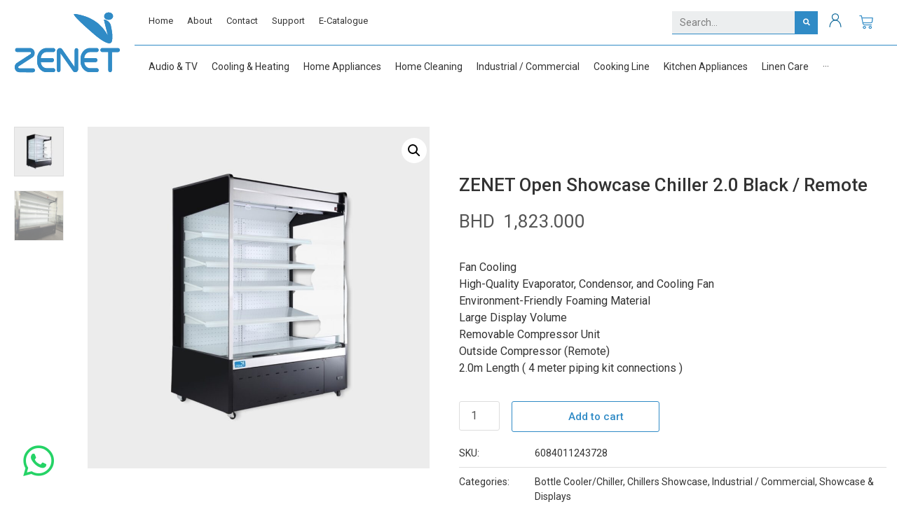

--- FILE ---
content_type: text/html; charset=UTF-8
request_url: https://zenet.net/product/zenet-open-showcase-chiller-2-0-black/
body_size: 32988
content:
<!doctype html>
<html lang="en-US">
<head>
	<meta charset="UTF-8">
		<meta name="viewport" content="width=device-width, initial-scale=1">
	<link rel="profile" href="https://gmpg.org/xfn/11">
	<meta name='robots' content='index, follow, max-image-preview:large, max-snippet:-1, max-video-preview:-1' />

	<!-- This site is optimized with the Yoast SEO plugin v22.3 - https://yoast.com/wordpress/plugins/seo/ -->
	<title>ZENET Open Showcase Chiller 2.0 Black / Remote - Zenet Electronics</title>
	<link rel="canonical" href="https://zenet.net/product/zenet-open-showcase-chiller-2-0-black/" />
	<meta property="og:locale" content="en_US" />
	<meta property="og:type" content="article" />
	<meta property="og:title" content="ZENET Open Showcase Chiller 2.0 Black / Remote - Zenet Electronics" />
	<meta property="og:description" content="Fan Cooling High-Quality Evaporator, Condensor, and Cooling Fan Environment-Friendly Foaming Material Large Display Volume Removable Compressor Unit Outside Compressor (Remote) 2.0m Length ( 4 meter piping kit connections )" />
	<meta property="og:url" content="https://zenet.net/product/zenet-open-showcase-chiller-2-0-black/" />
	<meta property="og:site_name" content="Zenet Electronics" />
	<meta property="article:modified_time" content="2025-07-17T09:00:08+00:00" />
	<meta property="og:image" content="https://zenet.net/wp-content/uploads/2021/12/6084011243728-6084011243735.jpg.jpg" />
	<meta property="og:image:width" content="1200" />
	<meta property="og:image:height" content="1200" />
	<meta property="og:image:type" content="image/jpeg" />
	<meta name="twitter:card" content="summary_large_image" />
	<script type="application/ld+json" class="yoast-schema-graph">{"@context":"https://schema.org","@graph":[{"@type":"WebPage","@id":"https://zenet.net/product/zenet-open-showcase-chiller-2-0-black/","url":"https://zenet.net/product/zenet-open-showcase-chiller-2-0-black/","name":"ZENET Open Showcase Chiller 2.0 Black / Remote - Zenet Electronics","isPartOf":{"@id":"https://zenet.net/#website"},"primaryImageOfPage":{"@id":"https://zenet.net/product/zenet-open-showcase-chiller-2-0-black/#primaryimage"},"image":{"@id":"https://zenet.net/product/zenet-open-showcase-chiller-2-0-black/#primaryimage"},"thumbnailUrl":"https://zenet.net/wp-content/uploads/2021/12/6084011243728-6084011243735.jpg.jpg","datePublished":"2022-02-01T10:04:01+00:00","dateModified":"2025-07-17T09:00:08+00:00","breadcrumb":{"@id":"https://zenet.net/product/zenet-open-showcase-chiller-2-0-black/#breadcrumb"},"inLanguage":"en-US","potentialAction":[{"@type":"ReadAction","target":["https://zenet.net/product/zenet-open-showcase-chiller-2-0-black/"]}]},{"@type":"ImageObject","inLanguage":"en-US","@id":"https://zenet.net/product/zenet-open-showcase-chiller-2-0-black/#primaryimage","url":"https://zenet.net/wp-content/uploads/2021/12/6084011243728-6084011243735.jpg.jpg","contentUrl":"https://zenet.net/wp-content/uploads/2021/12/6084011243728-6084011243735.jpg.jpg","width":1200,"height":1200},{"@type":"BreadcrumbList","@id":"https://zenet.net/product/zenet-open-showcase-chiller-2-0-black/#breadcrumb","itemListElement":[{"@type":"ListItem","position":1,"name":"Home","item":"https://zenet.net/"},{"@type":"ListItem","position":2,"name":"Shop","item":"https://zenet.net/shop/"},{"@type":"ListItem","position":3,"name":"ZENET Open Showcase Chiller 2.0 Black / Remote"}]},{"@type":"WebSite","@id":"https://zenet.net/#website","url":"https://zenet.net/","name":"Zenet Electronics","description":"","publisher":{"@id":"https://zenet.net/#organization"},"potentialAction":[{"@type":"SearchAction","target":{"@type":"EntryPoint","urlTemplate":"https://zenet.net/?s={search_term_string}"},"query-input":"required name=search_term_string"}],"inLanguage":"en-US"},{"@type":"Organization","@id":"https://zenet.net/#organization","name":"Zenet Electronics","url":"https://zenet.net/","logo":{"@type":"ImageObject","inLanguage":"en-US","@id":"https://zenet.net/#/schema/logo/image/","url":"https://zenet.net/wp-content/uploads/2021/11/Zenet-Logo-03.svg","contentUrl":"https://zenet.net/wp-content/uploads/2021/11/Zenet-Logo-03.svg","width":719.6,"height":409.2,"caption":"Zenet Electronics"},"image":{"@id":"https://zenet.net/#/schema/logo/image/"}}]}</script>
	<!-- / Yoast SEO plugin. -->


<link rel='dns-prefetch' href='//www.googletagmanager.com' />
<link rel='dns-prefetch' href='//zenet.net' />
<link rel="alternate" type="application/rss+xml" title="Zenet Electronics &raquo; Feed" href="https://zenet.net/feed/" />
<link rel="alternate" type="application/rss+xml" title="Zenet Electronics &raquo; Comments Feed" href="https://zenet.net/comments/feed/" />
<script type="text/javascript">
/* <![CDATA[ */
window._wpemojiSettings = {"baseUrl":"https:\/\/s.w.org\/images\/core\/emoji\/14.0.0\/72x72\/","ext":".png","svgUrl":"https:\/\/s.w.org\/images\/core\/emoji\/14.0.0\/svg\/","svgExt":".svg","source":{"concatemoji":"https:\/\/zenet.net\/wp-includes\/js\/wp-emoji-release.min.js?ver=7d63fb1a7cce41ae656381f10c4cfd78"}};
/*! This file is auto-generated */
!function(i,n){var o,s,e;function c(e){try{var t={supportTests:e,timestamp:(new Date).valueOf()};sessionStorage.setItem(o,JSON.stringify(t))}catch(e){}}function p(e,t,n){e.clearRect(0,0,e.canvas.width,e.canvas.height),e.fillText(t,0,0);var t=new Uint32Array(e.getImageData(0,0,e.canvas.width,e.canvas.height).data),r=(e.clearRect(0,0,e.canvas.width,e.canvas.height),e.fillText(n,0,0),new Uint32Array(e.getImageData(0,0,e.canvas.width,e.canvas.height).data));return t.every(function(e,t){return e===r[t]})}function u(e,t,n){switch(t){case"flag":return n(e,"\ud83c\udff3\ufe0f\u200d\u26a7\ufe0f","\ud83c\udff3\ufe0f\u200b\u26a7\ufe0f")?!1:!n(e,"\ud83c\uddfa\ud83c\uddf3","\ud83c\uddfa\u200b\ud83c\uddf3")&&!n(e,"\ud83c\udff4\udb40\udc67\udb40\udc62\udb40\udc65\udb40\udc6e\udb40\udc67\udb40\udc7f","\ud83c\udff4\u200b\udb40\udc67\u200b\udb40\udc62\u200b\udb40\udc65\u200b\udb40\udc6e\u200b\udb40\udc67\u200b\udb40\udc7f");case"emoji":return!n(e,"\ud83e\udef1\ud83c\udffb\u200d\ud83e\udef2\ud83c\udfff","\ud83e\udef1\ud83c\udffb\u200b\ud83e\udef2\ud83c\udfff")}return!1}function f(e,t,n){var r="undefined"!=typeof WorkerGlobalScope&&self instanceof WorkerGlobalScope?new OffscreenCanvas(300,150):i.createElement("canvas"),a=r.getContext("2d",{willReadFrequently:!0}),o=(a.textBaseline="top",a.font="600 32px Arial",{});return e.forEach(function(e){o[e]=t(a,e,n)}),o}function t(e){var t=i.createElement("script");t.src=e,t.defer=!0,i.head.appendChild(t)}"undefined"!=typeof Promise&&(o="wpEmojiSettingsSupports",s=["flag","emoji"],n.supports={everything:!0,everythingExceptFlag:!0},e=new Promise(function(e){i.addEventListener("DOMContentLoaded",e,{once:!0})}),new Promise(function(t){var n=function(){try{var e=JSON.parse(sessionStorage.getItem(o));if("object"==typeof e&&"number"==typeof e.timestamp&&(new Date).valueOf()<e.timestamp+604800&&"object"==typeof e.supportTests)return e.supportTests}catch(e){}return null}();if(!n){if("undefined"!=typeof Worker&&"undefined"!=typeof OffscreenCanvas&&"undefined"!=typeof URL&&URL.createObjectURL&&"undefined"!=typeof Blob)try{var e="postMessage("+f.toString()+"("+[JSON.stringify(s),u.toString(),p.toString()].join(",")+"));",r=new Blob([e],{type:"text/javascript"}),a=new Worker(URL.createObjectURL(r),{name:"wpTestEmojiSupports"});return void(a.onmessage=function(e){c(n=e.data),a.terminate(),t(n)})}catch(e){}c(n=f(s,u,p))}t(n)}).then(function(e){for(var t in e)n.supports[t]=e[t],n.supports.everything=n.supports.everything&&n.supports[t],"flag"!==t&&(n.supports.everythingExceptFlag=n.supports.everythingExceptFlag&&n.supports[t]);n.supports.everythingExceptFlag=n.supports.everythingExceptFlag&&!n.supports.flag,n.DOMReady=!1,n.readyCallback=function(){n.DOMReady=!0}}).then(function(){return e}).then(function(){var e;n.supports.everything||(n.readyCallback(),(e=n.source||{}).concatemoji?t(e.concatemoji):e.wpemoji&&e.twemoji&&(t(e.twemoji),t(e.wpemoji)))}))}((window,document),window._wpemojiSettings);
/* ]]> */
</script>
<link rel='stylesheet' id='woobt-blocks-css' href='https://zenet.net/wp-content/plugins/woo-bought-together/assets/css/blocks.css?ver=7.7.4' type='text/css' media='all' />
<link rel='stylesheet' id='hello-elementor-theme-style-css' href='https://zenet.net/wp-content/themes/hello-elementor/theme.min.css?ver=2.5.0' type='text/css' media='all' />
<link rel='stylesheet' id='jet-menu-hello-css' href='https://zenet.net/wp-content/plugins/jet-menu/integration/themes/hello-elementor/assets/css/style.css?ver=2.1.7' type='text/css' media='all' />
<style id='wp-emoji-styles-inline-css' type='text/css'>

	img.wp-smiley, img.emoji {
		display: inline !important;
		border: none !important;
		box-shadow: none !important;
		height: 1em !important;
		width: 1em !important;
		margin: 0 0.07em !important;
		vertical-align: -0.1em !important;
		background: none !important;
		padding: 0 !important;
	}
</style>
<link rel='stylesheet' id='wp-block-library-css' href='https://zenet.net/wp-includes/css/dist/block-library/style.min.css?ver=7d63fb1a7cce41ae656381f10c4cfd78' type='text/css' media='all' />
<style id='safe-svg-svg-icon-style-inline-css' type='text/css'>
.safe-svg-cover{text-align:center}.safe-svg-cover .safe-svg-inside{display:inline-block;max-width:100%}.safe-svg-cover svg{height:100%;max-height:100%;max-width:100%;width:100%}

</style>
<link rel='stylesheet' id='jet-engine-frontend-css' href='https://zenet.net/wp-content/plugins/jet-engine/assets/css/frontend.css?ver=2.11.7' type='text/css' media='all' />
<style id='classic-theme-styles-inline-css' type='text/css'>
/*! This file is auto-generated */
.wp-block-button__link{color:#fff;background-color:#32373c;border-radius:9999px;box-shadow:none;text-decoration:none;padding:calc(.667em + 2px) calc(1.333em + 2px);font-size:1.125em}.wp-block-file__button{background:#32373c;color:#fff;text-decoration:none}
</style>
<style id='global-styles-inline-css' type='text/css'>
body{--wp--preset--color--black: #000000;--wp--preset--color--cyan-bluish-gray: #abb8c3;--wp--preset--color--white: #ffffff;--wp--preset--color--pale-pink: #f78da7;--wp--preset--color--vivid-red: #cf2e2e;--wp--preset--color--luminous-vivid-orange: #ff6900;--wp--preset--color--luminous-vivid-amber: #fcb900;--wp--preset--color--light-green-cyan: #7bdcb5;--wp--preset--color--vivid-green-cyan: #00d084;--wp--preset--color--pale-cyan-blue: #8ed1fc;--wp--preset--color--vivid-cyan-blue: #0693e3;--wp--preset--color--vivid-purple: #9b51e0;--wp--preset--gradient--vivid-cyan-blue-to-vivid-purple: linear-gradient(135deg,rgba(6,147,227,1) 0%,rgb(155,81,224) 100%);--wp--preset--gradient--light-green-cyan-to-vivid-green-cyan: linear-gradient(135deg,rgb(122,220,180) 0%,rgb(0,208,130) 100%);--wp--preset--gradient--luminous-vivid-amber-to-luminous-vivid-orange: linear-gradient(135deg,rgba(252,185,0,1) 0%,rgba(255,105,0,1) 100%);--wp--preset--gradient--luminous-vivid-orange-to-vivid-red: linear-gradient(135deg,rgba(255,105,0,1) 0%,rgb(207,46,46) 100%);--wp--preset--gradient--very-light-gray-to-cyan-bluish-gray: linear-gradient(135deg,rgb(238,238,238) 0%,rgb(169,184,195) 100%);--wp--preset--gradient--cool-to-warm-spectrum: linear-gradient(135deg,rgb(74,234,220) 0%,rgb(151,120,209) 20%,rgb(207,42,186) 40%,rgb(238,44,130) 60%,rgb(251,105,98) 80%,rgb(254,248,76) 100%);--wp--preset--gradient--blush-light-purple: linear-gradient(135deg,rgb(255,206,236) 0%,rgb(152,150,240) 100%);--wp--preset--gradient--blush-bordeaux: linear-gradient(135deg,rgb(254,205,165) 0%,rgb(254,45,45) 50%,rgb(107,0,62) 100%);--wp--preset--gradient--luminous-dusk: linear-gradient(135deg,rgb(255,203,112) 0%,rgb(199,81,192) 50%,rgb(65,88,208) 100%);--wp--preset--gradient--pale-ocean: linear-gradient(135deg,rgb(255,245,203) 0%,rgb(182,227,212) 50%,rgb(51,167,181) 100%);--wp--preset--gradient--electric-grass: linear-gradient(135deg,rgb(202,248,128) 0%,rgb(113,206,126) 100%);--wp--preset--gradient--midnight: linear-gradient(135deg,rgb(2,3,129) 0%,rgb(40,116,252) 100%);--wp--preset--font-size--small: 13px;--wp--preset--font-size--medium: 20px;--wp--preset--font-size--large: 36px;--wp--preset--font-size--x-large: 42px;--wp--preset--spacing--20: 0.44rem;--wp--preset--spacing--30: 0.67rem;--wp--preset--spacing--40: 1rem;--wp--preset--spacing--50: 1.5rem;--wp--preset--spacing--60: 2.25rem;--wp--preset--spacing--70: 3.38rem;--wp--preset--spacing--80: 5.06rem;--wp--preset--shadow--natural: 6px 6px 9px rgba(0, 0, 0, 0.2);--wp--preset--shadow--deep: 12px 12px 50px rgba(0, 0, 0, 0.4);--wp--preset--shadow--sharp: 6px 6px 0px rgba(0, 0, 0, 0.2);--wp--preset--shadow--outlined: 6px 6px 0px -3px rgba(255, 255, 255, 1), 6px 6px rgba(0, 0, 0, 1);--wp--preset--shadow--crisp: 6px 6px 0px rgba(0, 0, 0, 1);}:where(.is-layout-flex){gap: 0.5em;}:where(.is-layout-grid){gap: 0.5em;}body .is-layout-flow > .alignleft{float: left;margin-inline-start: 0;margin-inline-end: 2em;}body .is-layout-flow > .alignright{float: right;margin-inline-start: 2em;margin-inline-end: 0;}body .is-layout-flow > .aligncenter{margin-left: auto !important;margin-right: auto !important;}body .is-layout-constrained > .alignleft{float: left;margin-inline-start: 0;margin-inline-end: 2em;}body .is-layout-constrained > .alignright{float: right;margin-inline-start: 2em;margin-inline-end: 0;}body .is-layout-constrained > .aligncenter{margin-left: auto !important;margin-right: auto !important;}body .is-layout-constrained > :where(:not(.alignleft):not(.alignright):not(.alignfull)){max-width: var(--wp--style--global--content-size);margin-left: auto !important;margin-right: auto !important;}body .is-layout-constrained > .alignwide{max-width: var(--wp--style--global--wide-size);}body .is-layout-flex{display: flex;}body .is-layout-flex{flex-wrap: wrap;align-items: center;}body .is-layout-flex > *{margin: 0;}body .is-layout-grid{display: grid;}body .is-layout-grid > *{margin: 0;}:where(.wp-block-columns.is-layout-flex){gap: 2em;}:where(.wp-block-columns.is-layout-grid){gap: 2em;}:where(.wp-block-post-template.is-layout-flex){gap: 1.25em;}:where(.wp-block-post-template.is-layout-grid){gap: 1.25em;}.has-black-color{color: var(--wp--preset--color--black) !important;}.has-cyan-bluish-gray-color{color: var(--wp--preset--color--cyan-bluish-gray) !important;}.has-white-color{color: var(--wp--preset--color--white) !important;}.has-pale-pink-color{color: var(--wp--preset--color--pale-pink) !important;}.has-vivid-red-color{color: var(--wp--preset--color--vivid-red) !important;}.has-luminous-vivid-orange-color{color: var(--wp--preset--color--luminous-vivid-orange) !important;}.has-luminous-vivid-amber-color{color: var(--wp--preset--color--luminous-vivid-amber) !important;}.has-light-green-cyan-color{color: var(--wp--preset--color--light-green-cyan) !important;}.has-vivid-green-cyan-color{color: var(--wp--preset--color--vivid-green-cyan) !important;}.has-pale-cyan-blue-color{color: var(--wp--preset--color--pale-cyan-blue) !important;}.has-vivid-cyan-blue-color{color: var(--wp--preset--color--vivid-cyan-blue) !important;}.has-vivid-purple-color{color: var(--wp--preset--color--vivid-purple) !important;}.has-black-background-color{background-color: var(--wp--preset--color--black) !important;}.has-cyan-bluish-gray-background-color{background-color: var(--wp--preset--color--cyan-bluish-gray) !important;}.has-white-background-color{background-color: var(--wp--preset--color--white) !important;}.has-pale-pink-background-color{background-color: var(--wp--preset--color--pale-pink) !important;}.has-vivid-red-background-color{background-color: var(--wp--preset--color--vivid-red) !important;}.has-luminous-vivid-orange-background-color{background-color: var(--wp--preset--color--luminous-vivid-orange) !important;}.has-luminous-vivid-amber-background-color{background-color: var(--wp--preset--color--luminous-vivid-amber) !important;}.has-light-green-cyan-background-color{background-color: var(--wp--preset--color--light-green-cyan) !important;}.has-vivid-green-cyan-background-color{background-color: var(--wp--preset--color--vivid-green-cyan) !important;}.has-pale-cyan-blue-background-color{background-color: var(--wp--preset--color--pale-cyan-blue) !important;}.has-vivid-cyan-blue-background-color{background-color: var(--wp--preset--color--vivid-cyan-blue) !important;}.has-vivid-purple-background-color{background-color: var(--wp--preset--color--vivid-purple) !important;}.has-black-border-color{border-color: var(--wp--preset--color--black) !important;}.has-cyan-bluish-gray-border-color{border-color: var(--wp--preset--color--cyan-bluish-gray) !important;}.has-white-border-color{border-color: var(--wp--preset--color--white) !important;}.has-pale-pink-border-color{border-color: var(--wp--preset--color--pale-pink) !important;}.has-vivid-red-border-color{border-color: var(--wp--preset--color--vivid-red) !important;}.has-luminous-vivid-orange-border-color{border-color: var(--wp--preset--color--luminous-vivid-orange) !important;}.has-luminous-vivid-amber-border-color{border-color: var(--wp--preset--color--luminous-vivid-amber) !important;}.has-light-green-cyan-border-color{border-color: var(--wp--preset--color--light-green-cyan) !important;}.has-vivid-green-cyan-border-color{border-color: var(--wp--preset--color--vivid-green-cyan) !important;}.has-pale-cyan-blue-border-color{border-color: var(--wp--preset--color--pale-cyan-blue) !important;}.has-vivid-cyan-blue-border-color{border-color: var(--wp--preset--color--vivid-cyan-blue) !important;}.has-vivid-purple-border-color{border-color: var(--wp--preset--color--vivid-purple) !important;}.has-vivid-cyan-blue-to-vivid-purple-gradient-background{background: var(--wp--preset--gradient--vivid-cyan-blue-to-vivid-purple) !important;}.has-light-green-cyan-to-vivid-green-cyan-gradient-background{background: var(--wp--preset--gradient--light-green-cyan-to-vivid-green-cyan) !important;}.has-luminous-vivid-amber-to-luminous-vivid-orange-gradient-background{background: var(--wp--preset--gradient--luminous-vivid-amber-to-luminous-vivid-orange) !important;}.has-luminous-vivid-orange-to-vivid-red-gradient-background{background: var(--wp--preset--gradient--luminous-vivid-orange-to-vivid-red) !important;}.has-very-light-gray-to-cyan-bluish-gray-gradient-background{background: var(--wp--preset--gradient--very-light-gray-to-cyan-bluish-gray) !important;}.has-cool-to-warm-spectrum-gradient-background{background: var(--wp--preset--gradient--cool-to-warm-spectrum) !important;}.has-blush-light-purple-gradient-background{background: var(--wp--preset--gradient--blush-light-purple) !important;}.has-blush-bordeaux-gradient-background{background: var(--wp--preset--gradient--blush-bordeaux) !important;}.has-luminous-dusk-gradient-background{background: var(--wp--preset--gradient--luminous-dusk) !important;}.has-pale-ocean-gradient-background{background: var(--wp--preset--gradient--pale-ocean) !important;}.has-electric-grass-gradient-background{background: var(--wp--preset--gradient--electric-grass) !important;}.has-midnight-gradient-background{background: var(--wp--preset--gradient--midnight) !important;}.has-small-font-size{font-size: var(--wp--preset--font-size--small) !important;}.has-medium-font-size{font-size: var(--wp--preset--font-size--medium) !important;}.has-large-font-size{font-size: var(--wp--preset--font-size--large) !important;}.has-x-large-font-size{font-size: var(--wp--preset--font-size--x-large) !important;}
.wp-block-navigation a:where(:not(.wp-element-button)){color: inherit;}
:where(.wp-block-post-template.is-layout-flex){gap: 1.25em;}:where(.wp-block-post-template.is-layout-grid){gap: 1.25em;}
:where(.wp-block-columns.is-layout-flex){gap: 2em;}:where(.wp-block-columns.is-layout-grid){gap: 2em;}
.wp-block-pullquote{font-size: 1.5em;line-height: 1.6;}
</style>
<link rel='stylesheet' id='contact-form-7-css' href='https://zenet.net/wp-content/plugins/contact-form-7/includes/css/styles.css?ver=5.9.3' type='text/css' media='all' />
<link rel='stylesheet' id='photoswipe-css' href='https://zenet.net/wp-content/plugins/woocommerce/assets/css/photoswipe/photoswipe.min.css?ver=8.7.0' type='text/css' media='all' />
<link rel='stylesheet' id='photoswipe-default-skin-css' href='https://zenet.net/wp-content/plugins/woocommerce/assets/css/photoswipe/default-skin/default-skin.min.css?ver=8.7.0' type='text/css' media='all' />
<link rel='stylesheet' id='woocommerce-layout-css' href='https://zenet.net/wp-content/plugins/woocommerce/assets/css/woocommerce-layout.css?ver=8.7.0' type='text/css' media='all' />
<link rel='stylesheet' id='woocommerce-smallscreen-css' href='https://zenet.net/wp-content/plugins/woocommerce/assets/css/woocommerce-smallscreen.css?ver=8.7.0' type='text/css' media='only screen and (max-width: 768px)' />
<link rel='stylesheet' id='woocommerce-general-css' href='https://zenet.net/wp-content/plugins/woocommerce/assets/css/woocommerce.css?ver=8.7.0' type='text/css' media='all' />
<style id='woocommerce-inline-inline-css' type='text/css'>
.woocommerce form .form-row .required { visibility: visible; }
</style>
<link rel='stylesheet' id='slick-css' href='https://zenet.net/wp-content/plugins/woo-bought-together/assets/slick/slick.css?ver=7d63fb1a7cce41ae656381f10c4cfd78' type='text/css' media='all' />
<link rel='stylesheet' id='woobt-frontend-css' href='https://zenet.net/wp-content/plugins/woo-bought-together/assets/css/frontend.css?ver=7.7.4' type='text/css' media='all' />
<link rel='stylesheet' id='hello-elementor-css' href='https://zenet.net/wp-content/themes/hello-elementor/style.min.css?ver=2.5.0' type='text/css' media='all' />
<link rel='stylesheet' id='elementor-frontend-css' href='https://zenet.net/wp-content/uploads/elementor/css/custom-frontend-lite.min.css?ver=1653165721' type='text/css' media='all' />
<link rel='stylesheet' id='elementor-post-11-css' href='https://zenet.net/wp-content/uploads/elementor/css/post-11.css?ver=1653165721' type='text/css' media='all' />
<link rel='stylesheet' id='font-awesome-all-css' href='https://zenet.net/wp-content/plugins/jet-menu/assets/public/lib/font-awesome/css/all.min.css?ver=5.12.0' type='text/css' media='all' />
<link rel='stylesheet' id='font-awesome-v4-shims-css' href='https://zenet.net/wp-content/plugins/jet-menu/assets/public/lib/font-awesome/css/v4-shims.min.css?ver=5.12.0' type='text/css' media='all' />
<link rel='stylesheet' id='jet-menu-public-styles-css' href='https://zenet.net/wp-content/plugins/jet-menu/assets/public/css/public.css?ver=2.1.7' type='text/css' media='all' />
<link rel='stylesheet' id='jet-woo-builder-css' href='https://zenet.net/wp-content/plugins/jet-woo-builder/assets/css/frontend.css?ver=1.12.4' type='text/css' media='all' />
<style id='jet-woo-builder-inline-css' type='text/css'>
@font-face {
				font-family: "WooCommerce";
				src: url("https://zenet.net/wp-content/plugins/woocommerce/assets/fonts/WooCommerce.eot");
				src: url("https://zenet.net/wp-content/plugins/woocommerce/assets/fonts/WooCommerce.eot?#iefix") format("embedded-opentype"),
					url("https://zenet.net/wp-content/plugins/woocommerce/assets/fonts/WooCommerce.woff") format("woff"),
					url("https://zenet.net/wp-content/plugins/woocommerce/assets/fonts/WooCommerce.ttf") format("truetype"),
					url("https://zenet.net/wp-content/plugins/woocommerce/assets/fonts/WooCommerce.svg#WooCommerce") format("svg");
				font-weight: normal;
				font-style: normal;
			}
</style>
<link rel='stylesheet' id='jet-woo-builder-frontend-css' href='https://zenet.net/wp-content/plugins/jet-woo-builder/assets/css/lib/jetwoobuilder-frontend-font/css/jetwoobuilder-frontend-font.css?ver=1.12.4' type='text/css' media='all' />
<link rel='stylesheet' id='elementor-icons-css' href='https://zenet.net/wp-content/plugins/elementor/assets/lib/eicons/css/elementor-icons.min.css?ver=5.15.0' type='text/css' media='all' />
<link rel='stylesheet' id='elementor-pro-css' href='https://zenet.net/wp-content/uploads/elementor/css/custom-pro-frontend-lite.min.css?ver=1653165721' type='text/css' media='all' />
<link rel='stylesheet' id='elementor-global-css' href='https://zenet.net/wp-content/uploads/elementor/css/global.css?ver=1653165722' type='text/css' media='all' />
<link rel='stylesheet' id='elementor-post-20-css' href='https://zenet.net/wp-content/uploads/elementor/css/post-20.css?ver=1711013109' type='text/css' media='all' />
<link rel='stylesheet' id='elementor-post-77-css' href='https://zenet.net/wp-content/uploads/elementor/css/post-77.css?ver=1711013475' type='text/css' media='all' />
<link rel='stylesheet' id='elementor-post-206-css' href='https://zenet.net/wp-content/uploads/elementor/css/post-206.css?ver=1653165876' type='text/css' media='all' />
<link rel='stylesheet' id='sib-front-css-css' href='https://zenet.net/wp-content/plugins/mailin/css/mailin-front.css?ver=7d63fb1a7cce41ae656381f10c4cfd78' type='text/css' media='all' />
<link rel='stylesheet' id='ecs-styles-css' href='https://zenet.net/wp-content/plugins/ele-custom-skin/assets/css/ecs-style.css?ver=3.1.7' type='text/css' media='all' />
<link rel='stylesheet' id='elementor-post-1776-css' href='https://zenet.net/wp-content/uploads/elementor/css/post-1776.css?ver=1644151647' type='text/css' media='all' />
<link rel='stylesheet' id='prdctfltr-css' href='https://zenet.net/wp-content/plugins/prdctfltr/includes/css/style.min.css?ver=7.2.3' type='text/css' media='all' />
<link rel='stylesheet' id='google-fonts-1-css' href='https://fonts.googleapis.com/css?family=Roboto%3A100%2C100italic%2C200%2C200italic%2C300%2C300italic%2C400%2C400italic%2C500%2C500italic%2C600%2C600italic%2C700%2C700italic%2C800%2C800italic%2C900%2C900italic%7CRoboto+Slab%3A100%2C100italic%2C200%2C200italic%2C300%2C300italic%2C400%2C400italic%2C500%2C500italic%2C600%2C600italic%2C700%2C700italic%2C800%2C800italic%2C900%2C900italic&#038;display=auto&#038;ver=7d63fb1a7cce41ae656381f10c4cfd78' type='text/css' media='all' />
<link rel='stylesheet' id='elementor-icons-shared-0-css' href='https://zenet.net/wp-content/plugins/elementor/assets/lib/font-awesome/css/fontawesome.min.css?ver=5.15.3' type='text/css' media='all' />
<link rel='stylesheet' id='elementor-icons-fa-solid-css' href='https://zenet.net/wp-content/plugins/elementor/assets/lib/font-awesome/css/solid.min.css?ver=5.15.3' type='text/css' media='all' />
<link rel='stylesheet' id='elementor-icons-fa-brands-css' href='https://zenet.net/wp-content/plugins/elementor/assets/lib/font-awesome/css/brands.min.css?ver=5.15.3' type='text/css' media='all' />
<script type="text/javascript" src="https://zenet.net/wp-includes/js/jquery/jquery.min.js?ver=3.7.1" id="jquery-core-js"></script>
<script type="text/javascript" src="https://zenet.net/wp-includes/js/jquery/jquery-migrate.min.js?ver=3.4.1" id="jquery-migrate-js"></script>
<script type="text/javascript" src="https://zenet.net/wp-content/plugins/woocommerce/assets/js/jquery-blockui/jquery.blockUI.min.js?ver=2.7.0-wc.8.7.0" id="jquery-blockui-js" defer="defer" data-wp-strategy="defer"></script>
<script type="text/javascript" id="wc-add-to-cart-js-extra">
/* <![CDATA[ */
var wc_add_to_cart_params = {"ajax_url":"\/wp-admin\/admin-ajax.php","wc_ajax_url":"\/?wc-ajax=%%endpoint%%","i18n_view_cart":"View cart","cart_url":"https:\/\/zenet.net\/cart\/","is_cart":"","cart_redirect_after_add":"no"};
/* ]]> */
</script>
<script type="text/javascript" src="https://zenet.net/wp-content/plugins/woocommerce/assets/js/frontend/add-to-cart.min.js?ver=8.7.0" id="wc-add-to-cart-js" defer="defer" data-wp-strategy="defer"></script>
<script type="text/javascript" src="https://zenet.net/wp-content/plugins/woocommerce/assets/js/zoom/jquery.zoom.min.js?ver=1.7.21-wc.8.7.0" id="zoom-js" defer="defer" data-wp-strategy="defer"></script>
<script type="text/javascript" src="https://zenet.net/wp-content/plugins/woocommerce/assets/js/flexslider/jquery.flexslider.min.js?ver=2.7.2-wc.8.7.0" id="flexslider-js" defer="defer" data-wp-strategy="defer"></script>
<script type="text/javascript" src="https://zenet.net/wp-content/plugins/woocommerce/assets/js/photoswipe/photoswipe.min.js?ver=4.1.1-wc.8.7.0" id="photoswipe-js" defer="defer" data-wp-strategy="defer"></script>
<script type="text/javascript" src="https://zenet.net/wp-content/plugins/woocommerce/assets/js/photoswipe/photoswipe-ui-default.min.js?ver=4.1.1-wc.8.7.0" id="photoswipe-ui-default-js" defer="defer" data-wp-strategy="defer"></script>
<script type="text/javascript" id="wc-single-product-js-extra">
/* <![CDATA[ */
var wc_single_product_params = {"i18n_required_rating_text":"Please select a rating","review_rating_required":"yes","flexslider":{"rtl":false,"animation":"slide","smoothHeight":true,"directionNav":false,"controlNav":"thumbnails","slideshow":false,"animationSpeed":500,"animationLoop":false,"allowOneSlide":false},"zoom_enabled":"1","zoom_options":[],"photoswipe_enabled":"1","photoswipe_options":{"shareEl":false,"closeOnScroll":false,"history":false,"hideAnimationDuration":0,"showAnimationDuration":0},"flexslider_enabled":"1"};
/* ]]> */
</script>
<script type="text/javascript" src="https://zenet.net/wp-content/plugins/woocommerce/assets/js/frontend/single-product.min.js?ver=8.7.0" id="wc-single-product-js" defer="defer" data-wp-strategy="defer"></script>
<script type="text/javascript" src="https://zenet.net/wp-content/plugins/woocommerce/assets/js/js-cookie/js.cookie.min.js?ver=2.1.4-wc.8.7.0" id="js-cookie-js" defer="defer" data-wp-strategy="defer"></script>
<script type="text/javascript" id="woocommerce-js-extra">
/* <![CDATA[ */
var woocommerce_params = {"ajax_url":"\/wp-admin\/admin-ajax.php","wc_ajax_url":"\/?wc-ajax=%%endpoint%%"};
/* ]]> */
</script>
<script type="text/javascript" src="https://zenet.net/wp-content/plugins/woocommerce/assets/js/frontend/woocommerce.min.js?ver=8.7.0" id="woocommerce-js" defer="defer" data-wp-strategy="defer"></script>
<script type="text/javascript" id="ecs_ajax_load-js-extra">
/* <![CDATA[ */
var ecs_ajax_params = {"ajaxurl":"https:\/\/zenet.net\/wp-admin\/admin-ajax.php","posts":"{\"page\":0,\"product\":\"zenet-open-showcase-chiller-2-0-black\",\"post_type\":\"product\",\"name\":\"zenet-open-showcase-chiller-2-0-black\",\"error\":\"\",\"m\":\"\",\"p\":0,\"post_parent\":\"\",\"subpost\":\"\",\"subpost_id\":\"\",\"attachment\":\"\",\"attachment_id\":0,\"pagename\":\"\",\"page_id\":0,\"second\":\"\",\"minute\":\"\",\"hour\":\"\",\"day\":0,\"monthnum\":0,\"year\":0,\"w\":0,\"category_name\":\"\",\"tag\":\"\",\"cat\":\"\",\"tag_id\":\"\",\"author\":\"\",\"author_name\":\"\",\"feed\":\"\",\"tb\":\"\",\"paged\":0,\"meta_key\":\"\",\"meta_value\":\"\",\"preview\":\"\",\"s\":\"\",\"sentence\":\"\",\"title\":\"\",\"fields\":\"\",\"menu_order\":\"\",\"embed\":\"\",\"category__in\":[],\"category__not_in\":[],\"category__and\":[],\"post__in\":[],\"post__not_in\":[],\"post_name__in\":[],\"tag__in\":[],\"tag__not_in\":[],\"tag__and\":[],\"tag_slug__in\":[],\"tag_slug__and\":[],\"post_parent__in\":[],\"post_parent__not_in\":[],\"author__in\":[],\"author__not_in\":[],\"search_columns\":[],\"ignore_sticky_posts\":false,\"suppress_filters\":false,\"cache_results\":true,\"update_post_term_cache\":true,\"update_menu_item_cache\":false,\"lazy_load_term_meta\":true,\"update_post_meta_cache\":true,\"posts_per_page\":10,\"nopaging\":false,\"comments_per_page\":\"50\",\"no_found_rows\":false,\"order\":\"DESC\"}"};
/* ]]> */
</script>
<script type="text/javascript" src="https://zenet.net/wp-content/plugins/ele-custom-skin/assets/js/ecs_ajax_pagination.js?ver=3.1.7" id="ecs_ajax_load-js"></script>
<script type="text/javascript" id="sib-front-js-js-extra">
/* <![CDATA[ */
var sibErrMsg = {"invalidMail":"Please fill out valid email address","requiredField":"Please fill out required fields","invalidDateFormat":"Please fill out valid date format","invalidSMSFormat":"Please fill out valid phone number"};
var ajax_sib_front_object = {"ajax_url":"https:\/\/zenet.net\/wp-admin\/admin-ajax.php","ajax_nonce":"c963891172","flag_url":"https:\/\/zenet.net\/wp-content\/plugins\/mailin\/img\/flags\/"};
/* ]]> */
</script>
<script type="text/javascript" src="https://zenet.net/wp-content/plugins/mailin/js/mailin-front.js?ver=1768883592" id="sib-front-js-js"></script>
<script type="text/javascript" src="https://zenet.net/wp-content/plugins/ele-custom-skin/assets/js/ecs.js?ver=3.1.7" id="ecs-script-js"></script>
<link rel="https://api.w.org/" href="https://zenet.net/wp-json/" /><link rel="alternate" type="application/json" href="https://zenet.net/wp-json/wp/v2/product/793" /><link rel="EditURI" type="application/rsd+xml" title="RSD" href="https://zenet.net/xmlrpc.php?rsd" />

<link rel='shortlink' href='https://zenet.net/?p=793' />
<link rel="alternate" type="application/json+oembed" href="https://zenet.net/wp-json/oembed/1.0/embed?url=https%3A%2F%2Fzenet.net%2Fproduct%2Fzenet-open-showcase-chiller-2-0-black%2F" />
<link rel="alternate" type="text/xml+oembed" href="https://zenet.net/wp-json/oembed/1.0/embed?url=https%3A%2F%2Fzenet.net%2Fproduct%2Fzenet-open-showcase-chiller-2-0-black%2F&#038;format=xml" />
	<noscript><style>.woocommerce-product-gallery{ opacity: 1 !important; }</style></noscript>
	<link rel="icon" href="https://zenet.net/wp-content/uploads/2021/11/cropped-favicon-32x32.png" sizes="32x32" />
<link rel="icon" href="https://zenet.net/wp-content/uploads/2021/11/cropped-favicon-192x192.png" sizes="192x192" />
<link rel="apple-touch-icon" href="https://zenet.net/wp-content/uploads/2021/11/cropped-favicon-180x180.png" />
<meta name="msapplication-TileImage" content="https://zenet.net/wp-content/uploads/2021/11/cropped-favicon-270x270.png" />
<meta name="generator" content="Product Filter for WooCommerce"/>		<style type="text/css" id="wp-custom-css">
			.elementor-widget-image a img[src$=".svg"]{
	height: 121px !important;
}

.payment_method_mpgs img{
	width: 80px;
}
.payment_method_benefit img{
	width: 20px;
}

.jet-menu .jet-dropdown-arrow{
	display: none;
}
.woocommerce span.onsale{
	border-radius: 0px;
	padding: 6px 10px!important;
	line-height: inherit;
	min-height: inherit;
}
.sold-out-overlay {
	background: #d9534f;
	color: #fff;
	font-size: 14px;
	font-weight: 600;
	padding: 5px 10px;
	position: absolute;
	right: 0;
	top: 0px;
	left: auto;
	border-radius: 4px;
	margin: -.5em -.5em 0 0
}
.elementor-search-form__toggle i.fas.fa-search,
.zenet-myaccount-icon i.far.fa-user{
	  font-family: eicons;
}
.elementor-search-form__toggle i.fas.fa-search:before{
	content: "\e851";
}

.zenet-myaccount-icon i.far.fa-user:before{
	content: "\e895";
}
li.widget.prdctfltr-widget{
	list-style: none;
}
h2.widgettitle{
	font-size: 14px;
	font-weight: 500;
	text-transform: uppercase
}
.prdctfltr_search_terms{
	border: 1px solid #eee;
	padding: 0 5px 2px;
}
.prdctfltr_search_terms input{
	font-size: 13px !important
}

.prdctfltr_filter{
	margin-bottom: 25px !important;
	padding-bottom: 30px !important;
	border-bottom: 1px solid #ddd
}

.pf_rngstyle_thin .irs-from, .pf_rngstyle_thin .irs-to, .pf_rngstyle_thin .irs-single{
	background: #308BC6
}

/* DESKTOP */
.woocommerce .flex-control-thumbs {
    margin: 10px 0px 10px -5px !important; /* Thumbnails separation top and bottom */
    width: 100% !important; /* Controls width of thumbnails container on desktop - Horizontally */
	display: flex;
}
/* Controls thumbnails width on desktop - vertically
 * Enable this ONLY for VERTICAL display
 */ 
ol.flex-control-nav.flex-control-thumbs li {
	width: 15% !important; 
}
/* Enable this ONLY for HORIZONTAL display */
/*ol.flex-control-nav.flex-control-thumbs li {
	width: 18% !important; 
}*/

/* PHONES */
@media (max-width:414px){
	ol.flex-control-nav.flex-control-thumbs li {
		width: 18% !important; /* Controls thumbnails width on mobile - Horizontally */
	}
	.dwspecs-product-table-group table{
	width: 100% !important
}
	
}

/* TABLETS */
@media (min-width:568px) and (max-width:768px){
	.dwspecs-product-table-group table{
	width: 100% !important;
}
	/* Controls thumbnails container width on tablet - vertically
	 * Enable this ONLY for VERTICAL display */
	.woocommerce .flex-control-thumbs {
    	margin: 10px 0px 10px -5px !important; 
    	width: 15% !important;
	}
	/* Controls width of thumbnails container on tablet - horizontally
	 * Enable this ONLY for HORIZONTAL display */
	/*.woocommerce .flex-control-thumbs {
    	width: 70% !important; 
	}*/
	ol.flex-control-nav.flex-control-thumbs li {
		width: 90% !important; /* Controls thumbnails image width on tablet - vertically */
	}
}
@media (min-width:769px) and (max-width:1024px){
	/* Controls thumbnails container width on tablet - vertically
	 * Enable this ONLY for VERTICAL display */
	.woocommerce .flex-control-thumbs {
    	margin: 10px 0px 10px -5px !important; 
    	width: 12% !important;
	}
	/* Controls width of thumbnails container on tablet - horizontally
	 * Enable this ONLY for HORIZONTAL display */
	/*.woocommerce .flex-control-thumbs {
    	width: 70% !important; 
	}*/
	ol.flex-control-nav.flex-control-thumbs li {
		width: 100% !important; /* Controls thumbnails image width on tablet - vertically */
	}
}

.hide-for-desktop{
	display: none !important;
}
@media (max-width: 549px){
	.hide-for-desktop{
		display: block !important;
	}
}
/* Functionality: Product page image thumbnails on left side
 * Date:  2021-03-10
 * Author: Rafael Azuaje
 * Disable this segment if you want to display horizontally
 */
@media (min-width:568px) {
	.woocommerce .flex-control-nav { 
		position: absolute; 
		top:-10px; 
		left: 0px;
	}
	.flex-control-thumbs {
		display: flex;
		flex-direction: column;
	}
	
}
@media (min-width:568px) and (max-width:768px){
	.woocommerce .flex-viewport {
		width: 86.5% !important;
		left: 100px !important;
	}
	
}
@media (min-width:769px) and (max-width:1024px){
	.woocommerce .flex-viewport {
		width: 87% !important;
		left: 115px !important;
	}
}
@media (min-width:1025px){
	.woocommerce .flex-viewport {
		width: 80% !important;
		left: 110px !important;
	}	
}
.dwspecs-product-table-group{
	margin-bottom: 40px	
}
.woocommerce-Tabs-panel .group-title{
	font-size: 14px;
	text-transform: uppercase;
	margin-bottom: 10px
}

.dwspecs-product-table-group td{
	padding: 8px 15px;
	
}
.dwspecs-product-table-group table{
	width: 80%
}
.dwspecs-product-table-group table tr td:first-child{
	background-color: #f5f5f5;
}
.dwspecs-product-table-group table tr td:last-child{
	background-color: #fff;
	width: 70%;
}

.woocommerce-Tabs-panel--description{
	font-size: 14px
}


/* Change WC Acct Page Column Widths */
@media only screen and (min-width: 769px) {
  .woocommerce-account .woocommerce-MyAccount-navigation {
    width: 22%;
  }
  .woocommerce-account .woocommerce-MyAccount-content { 
    width: 75%;
  }
}
/* Style WC Account Endpoint Links */
nav.woocommerce-MyAccount-navigation ul {
  list-style-type: none;
  padding-left: 0;
  max-width:200px;
  font-size: 17px;
  line-height: 26px;
}
nav.woocommerce-MyAccount-navigation ul li {
  padding: 8px 20px;
  background-color: rgba(0,0,0,0.05);
  border-bottom: 1px solid rgba(0,0,0,0.05);
}
nav.woocommerce-MyAccount-navigation ul li a {
	color: #308BC6;
}
nav.woocommerce-MyAccount-navigation ul li.is-active {
  background-color: rgba(0,0,0,0.1);
}
nav.woocommerce-MyAccount-navigation ul li.is-active a {
  color: rgba(0,0,0,0.8); cursor: default;
}

nav.woocommerce-MyAccount-navigation ul li:not(.is-active):hover {
  background-color: rgba(0,0,0,0.07);
}

.role-zenetmanager #wp-admin-bar-customize,
.role-zenetmanager #wp-admin-bar-edit,
.role-zenetmanager #wp-admin-bar-elementor_edit_page,
.role-zenetmanager #wp-admin-bar-duplicate-post{
	
}

.menu-promotions a{
	color: #d9534f !important;
	font-weight: bold !important;
}		</style>
		</head>
<body class="product-template-default single single-product postid-793 wp-custom-logo theme-hello-elementor woocommerce woocommerce-page woocommerce-no-js role- jet-desktop-menu-active elementor-default elementor-template-full-width elementor-kit-11 elementor-page-206">

<!-- Global site tag (gtag.js) - Google Analytics -->
<script async src="https://www.googletagmanager.com/gtag/js?id=G-D6TDY1GDEC"></script>
<script>
  window.dataLayer = window.dataLayer || [];
  function gtag(){dataLayer.push(arguments);}
  gtag('js', new Date());

  gtag('config', 'G-D6TDY1GDEC');
</script>
	
		<div data-elementor-type="header" data-elementor-id="20" class="elementor elementor-20 elementor-location-header">
		<div class="elementor-section-wrap">
					<section class="elementor-section elementor-top-section elementor-element elementor-element-3e1b12b elementor-section-stretched elementor-section-boxed elementor-section-height-default elementor-section-height-default" data-id="3e1b12b" data-element_type="section" data-settings="{&quot;background_background&quot;:&quot;classic&quot;,&quot;sticky&quot;:&quot;top&quot;,&quot;stretch_section&quot;:&quot;section-stretched&quot;,&quot;sticky_on&quot;:[&quot;desktop&quot;,&quot;laptop&quot;,&quot;tablet&quot;,&quot;mobile&quot;],&quot;sticky_offset&quot;:0,&quot;sticky_effects_offset&quot;:0}">
						<div class="elementor-container elementor-column-gap-no">
					<div class="elementor-column elementor-col-50 elementor-top-column elementor-element elementor-element-02c3ac3" data-id="02c3ac3" data-element_type="column">
			<div class="elementor-widget-wrap elementor-element-populated">
								<div class="elementor-element elementor-element-578a6a3 logo-img elementor-hidden-mobile elementor-widget elementor-widget-theme-site-logo elementor-widget-image" data-id="578a6a3" data-element_type="widget" data-widget_type="theme-site-logo.default">
				<div class="elementor-widget-container">
																<a href="https://zenet.net">
							<img src="https://zenet.net/wp-content/uploads/2021/11/Zenet-Logo-03.svg" title="Zenet Logo-03" alt="Zenet Logo-03" />								</a>
															</div>
				</div>
				<section class="elementor-section elementor-inner-section elementor-element elementor-element-ee27c23 elementor-section-content-middle elementor-hidden-desktop elementor-hidden-laptop elementor-hidden-tablet elementor-section-boxed elementor-section-height-default elementor-section-height-default" data-id="ee27c23" data-element_type="section">
						<div class="elementor-container elementor-column-gap-default">
					<div class="elementor-column elementor-col-100 elementor-inner-column elementor-element elementor-element-aa8665d" data-id="aa8665d" data-element_type="column">
			<div class="elementor-widget-wrap elementor-element-populated">
								<div class="elementor-element elementor-element-a654884 logo-img elementor-widget elementor-widget-theme-site-logo elementor-widget-image" data-id="a654884" data-element_type="widget" data-widget_type="theme-site-logo.default">
				<div class="elementor-widget-container">
																<a href="https://zenet.net">
							<img src="https://zenet.net/wp-content/uploads/2021/11/Zenet-Logo-03.svg" title="Zenet Logo-03" alt="Zenet Logo-03" />								</a>
															</div>
				</div>
					</div>
		</div>
				<div class="elementor-column elementor-col-33 elementor-inner-column elementor-element elementor-element-25bc087 elementor-hidden-desktop elementor-hidden-laptop elementor-hidden-tablet" data-id="25bc087" data-element_type="column">
			<div class="elementor-widget-wrap elementor-element-populated">
								<div class="elementor-element elementor-element-76196e9 elementor-search-form--skin-full_screen elementor-widget__width-auto elementor-widget elementor-widget-search-form" data-id="76196e9" data-element_type="widget" data-settings="{&quot;skin&quot;:&quot;full_screen&quot;}" data-widget_type="search-form.default">
				<div class="elementor-widget-container">
					<form class="elementor-search-form" role="search" action="https://zenet.net" method="get">
									<div class="elementor-search-form__toggle">
				<i aria-hidden="true" class="fas fa-search"></i>				<span class="elementor-screen-only">Search</span>
			</div>
						<div class="elementor-search-form__container">
								<input placeholder="Search..." class="elementor-search-form__input" type="search" name="s" title="Search" value="">
																<div class="dialog-lightbox-close-button dialog-close-button">
					<i aria-hidden="true" class="eicon-close"></i>					<span class="elementor-screen-only">Close</span>
				</div>
							</div>
		</form>
				</div>
				</div>
				<div class="elementor-element elementor-element-da79cb1 elementor-widget__width-auto zenet-myaccount-icon elementor-view-default elementor-widget elementor-widget-icon" data-id="da79cb1" data-element_type="widget" data-widget_type="icon.default">
				<div class="elementor-widget-container">
					<div class="elementor-icon-wrapper">
			<a class="elementor-icon" href="https://zenet.net/my-account/">
			<svg xmlns="http://www.w3.org/2000/svg" id="Layer_1" data-name="Layer 1" viewBox="0 0 224.5 257.8"><defs><style>.cls-1{stroke:#000;stroke-miterlimit:10;stroke-width:5px;}</style></defs><path class="cls-1" d="M170.6,68.3h-7.5a51.8,51.8,0,0,1-4,19.8,51.2,51.2,0,0,1-18.5,22.4,50.2,50.2,0,0,1-28.4,8.7,51.3,51.3,0,0,1-19.7-4,50.8,50.8,0,0,1,19.7-97.7,50,50,0,0,1,19.8,4,51,51,0,0,1,22.4,18.4,50.4,50.4,0,0,1,8.7,28.4h15A65.8,65.8,0,0,0,112.2,2.5,64.7,64.7,0,0,0,86.6,7.7a65.9,65.9,0,0,0,25.6,126.5,65.6,65.6,0,0,0,54.6-29.1,65.6,65.6,0,0,0,11.3-36.8Z"></path><path class="cls-1" d="M17.5,255.3c0-33.9,11-64.5,28.3-86.3A97.4,97.4,0,0,1,76,143.4a76,76,0,0,1,72.5,0c16.8,8.9,31.5,24.1,41.9,43.5S207,229.8,207,255.3h15c0-37.2-12-70.9-31.6-95.6a111.9,111.9,0,0,0-34.9-29.6,91.5,91.5,0,0,0-86.6,0c-19.8,10.6-36.4,28.1-48,49.7S2.5,227.4,2.5,255.3Z"></path></svg>			</a>
		</div>
				</div>
				</div>
				<div class="elementor-element elementor-element-6736959 elementor-menu-cart--empty-indicator-hide elementor-widget__width-auto toggle-icon--cart-medium elementor-menu-cart--items-indicator-bubble elementor-menu-cart--cart-type-side-cart elementor-menu-cart--show-remove-button-yes elementor-widget elementor-widget-woocommerce-menu-cart" data-id="6736959" data-element_type="widget" data-settings="{&quot;cart_type&quot;:&quot;side-cart&quot;,&quot;open_cart&quot;:&quot;click&quot;,&quot;automatically_open_cart&quot;:&quot;no&quot;}" data-widget_type="woocommerce-menu-cart.default">
				<div class="elementor-widget-container">
					<div class="elementor-menu-cart__wrapper">
							<div class="elementor-menu-cart__toggle_wrapper">
					<div class="elementor-menu-cart__container elementor-lightbox" aria-hidden="true">
						<div class="elementor-menu-cart__main" aria-hidden="true">
							<div class="elementor-menu-cart__close-button"></div>
							<div class="widget_shopping_cart_content">
									<div class="woocommerce-mini-cart__empty-message">No products in the cart.</div>
							</div>
						</div>
					</div>
							<div class="elementor-menu-cart__toggle elementor-button-wrapper">
			<a id="elementor-menu-cart__toggle_button" href="#" class="elementor-menu-cart__toggle_button elementor-button elementor-size-sm" aria-expanded="false">
				<span class="elementor-button-text"><span class="woocommerce-Price-amount amount"><bdi><span class="woocommerce-Price-currencySymbol">BHD </span>&nbsp;0.000</bdi></span></span>
				<span class="elementor-button-icon" data-counter="0">
					<i class="eicon"></i>
					<span class="elementor-screen-only">Cart</span>
				</span>
			</a>
		</div>
						</div>
					</div> <!-- close elementor-menu-cart__wrapper -->
				</div>
				</div>
				<div class="elementor-element elementor-element-76b3721 elementor-widget-mobile__width-auto elementor-widget elementor-widget-jet-mega-menu" data-id="76b3721" data-element_type="widget" data-widget_type="jet-mega-menu.default">
				<div class="elementor-widget-container">
			<div  id="jet-mobile-menu-696fa1fa1a795" class="jet-mobile-menu jet-mobile-menu--location-wp-nav" data-menu-id="61" data-menu-options="{&quot;menuUniqId&quot;:&quot;696fa1fa1a795&quot;,&quot;menuId&quot;:&quot;61&quot;,&quot;mobileMenuId&quot;:false,&quot;location&quot;:&quot;wp-nav&quot;,&quot;menuLocation&quot;:false,&quot;menuLayout&quot;:&quot;slide-out&quot;,&quot;togglePosition&quot;:&quot;default&quot;,&quot;menuPosition&quot;:&quot;right&quot;,&quot;headerTemplate&quot;:&quot;&quot;,&quot;beforeTemplate&quot;:&quot;&quot;,&quot;afterTemplate&quot;:&quot;&quot;,&quot;useBreadcrumb&quot;:true,&quot;breadcrumbPath&quot;:&quot;full&quot;,&quot;toggleText&quot;:&quot;&quot;,&quot;toggleLoader&quot;:true,&quot;backText&quot;:&quot;&quot;,&quot;itemIconVisible&quot;:true,&quot;itemBadgeVisible&quot;:true,&quot;itemDescVisible&quot;:false,&quot;loaderColor&quot;:&quot;#3a3a3a&quot;,&quot;subTrigger&quot;:&quot;item&quot;,&quot;subOpenLayout&quot;:&quot;slide-in&quot;,&quot;closeAfterNavigate&quot;:false}">
			<mobile-menu></mobile-menu><div class="jet-mobile-menu__refs"><div ref="toggleClosedIcon"><i class="fas fa-bars"></i></div><div ref="toggleOpenedIcon"><i class="fas fa-times"></i></div><div ref="closeIcon"><i class="fas fa-times"></i></div><div ref="backIcon"><i class="fas fa-angle-left"></i></div><div ref="dropdownIcon"><i class="fas fa-angle-right"></i></div><div ref="dropdownOpenedIcon"><i class="fas fa-angle-down"></i></div><div ref="breadcrumbIcon"><i class="fas fa-angle-right"></i></div></div></div>		</div>
				</div>
					</div>
		</div>
							</div>
		</section>
					</div>
		</div>
				<div class="elementor-column elementor-col-50 elementor-top-column elementor-element elementor-element-6e95e2a" data-id="6e95e2a" data-element_type="column">
			<div class="elementor-widget-wrap elementor-element-populated">
								<section class="elementor-section elementor-inner-section elementor-element elementor-element-35b32ce elementor-section-boxed elementor-section-height-default elementor-section-height-default" data-id="35b32ce" data-element_type="section">
						<div class="elementor-container elementor-column-gap-default">
					<div class="elementor-column elementor-col-50 elementor-inner-column elementor-element elementor-element-61dabf2 elementor-hidden-mobile" data-id="61dabf2" data-element_type="column">
			<div class="elementor-widget-wrap elementor-element-populated">
								<div class="elementor-element elementor-element-1de3073 elementor-widget elementor-widget-jet-mega-menu" data-id="1de3073" data-element_type="widget" data-widget_type="jet-mega-menu.default">
				<div class="elementor-widget-container">
			<div class="menu-top-menu-container"><div class="jet-menu-container"><div class="jet-menu-inner"><ul class="jet-menu jet-menu--animation-type-fade jet-menu--roll-up"><li id="jet-menu-item-26" class="jet-menu-item jet-menu-item-type-custom jet-menu-item-object-custom jet-menu-item-home jet-has-roll-up jet-simple-menu-item jet-regular-item jet-menu-item-26"><a href="https://zenet.net" class="top-level-link"><div class="jet-menu-item-wrapper"><div class="jet-menu-title">Home</div></div></a></li>
<li id="jet-menu-item-27" class="jet-menu-item jet-menu-item-type-custom jet-menu-item-object-custom jet-has-roll-up jet-simple-menu-item jet-regular-item jet-menu-item-27"><a href="/about" class="top-level-link"><div class="jet-menu-item-wrapper"><div class="jet-menu-title">About</div></div></a></li>
<li id="jet-menu-item-28" class="jet-menu-item jet-menu-item-type-custom jet-menu-item-object-custom jet-has-roll-up jet-simple-menu-item jet-regular-item jet-menu-item-28"><a href="/contact" class="top-level-link"><div class="jet-menu-item-wrapper"><div class="jet-menu-title">Contact</div></div></a></li>
<li id="jet-menu-item-1114" class="jet-menu-item jet-menu-item-type-custom jet-menu-item-object-custom jet-has-roll-up jet-mega-menu-item jet-regular-item jet-menu-item-has-children jet-menu-item-1114"><a href="#" class="top-level-link"><div class="jet-menu-item-wrapper"><div class="jet-menu-title">Support</div><i class="jet-dropdown-arrow fa fa-angle-down"></i></div></a><div class="jet-sub-mega-menu" data-template-id="1115">		<div data-elementor-type="wp-post" data-elementor-id="1115" class="elementor elementor-1115">
									<section class="elementor-section elementor-top-section elementor-element elementor-element-716f1c20 elementor-section-boxed elementor-section-height-default elementor-section-height-default" data-id="716f1c20" data-element_type="section">
						<div class="elementor-container elementor-column-gap-wide">
					<div class="elementor-column elementor-col-33 elementor-top-column elementor-element elementor-element-413c6a90" data-id="413c6a90" data-element_type="column">
			<div class="elementor-widget-wrap elementor-element-populated">
								<div class="elementor-element elementor-element-7aa5a204 elementor-widget elementor-widget-heading" data-id="7aa5a204" data-element_type="widget" data-widget_type="heading.default">
				<div class="elementor-widget-container">
			<style>/*! elementor - v3.6.4 - 13-04-2022 */
.elementor-heading-title{padding:0;margin:0;line-height:1}.elementor-widget-heading .elementor-heading-title[class*=elementor-size-]>a{color:inherit;font-size:inherit;line-height:inherit}.elementor-widget-heading .elementor-heading-title.elementor-size-small{font-size:15px}.elementor-widget-heading .elementor-heading-title.elementor-size-medium{font-size:19px}.elementor-widget-heading .elementor-heading-title.elementor-size-large{font-size:29px}.elementor-widget-heading .elementor-heading-title.elementor-size-xl{font-size:39px}.elementor-widget-heading .elementor-heading-title.elementor-size-xxl{font-size:59px}</style><h2 class="elementor-heading-title elementor-size-default">Sales</h2>		</div>
				</div>
				<div class="elementor-element elementor-element-69b64352 elementor-widget-divider--view-line elementor-widget elementor-widget-divider" data-id="69b64352" data-element_type="widget" data-widget_type="divider.default">
				<div class="elementor-widget-container">
			<style>/*! elementor - v3.6.4 - 13-04-2022 */
.elementor-widget-divider{--divider-border-style:none;--divider-border-width:1px;--divider-color:#2c2c2c;--divider-icon-size:20px;--divider-element-spacing:10px;--divider-pattern-height:24px;--divider-pattern-size:20px;--divider-pattern-url:none;--divider-pattern-repeat:repeat-x}.elementor-widget-divider .elementor-divider{display:-webkit-box;display:-ms-flexbox;display:flex}.elementor-widget-divider .elementor-divider__text{font-size:15px;line-height:1;max-width:95%}.elementor-widget-divider .elementor-divider__element{margin:0 var(--divider-element-spacing);-ms-flex-negative:0;flex-shrink:0}.elementor-widget-divider .elementor-icon{font-size:var(--divider-icon-size)}.elementor-widget-divider .elementor-divider-separator{display:-webkit-box;display:-ms-flexbox;display:flex;margin:0;direction:ltr}.elementor-widget-divider--view-line_icon .elementor-divider-separator,.elementor-widget-divider--view-line_text .elementor-divider-separator{-webkit-box-align:center;-ms-flex-align:center;align-items:center}.elementor-widget-divider--view-line_icon .elementor-divider-separator:after,.elementor-widget-divider--view-line_icon .elementor-divider-separator:before,.elementor-widget-divider--view-line_text .elementor-divider-separator:after,.elementor-widget-divider--view-line_text .elementor-divider-separator:before{display:block;content:"";border-bottom:0;-webkit-box-flex:1;-ms-flex-positive:1;flex-grow:1;border-top:var(--divider-border-width) var(--divider-border-style) var(--divider-color)}.elementor-widget-divider--element-align-left .elementor-divider .elementor-divider-separator>.elementor-divider__svg:first-of-type{-webkit-box-flex:0;-ms-flex-positive:0;flex-grow:0;-ms-flex-negative:100;flex-shrink:100}.elementor-widget-divider--element-align-left .elementor-divider-separator:before{content:none}.elementor-widget-divider--element-align-left .elementor-divider__element{margin-left:0}.elementor-widget-divider--element-align-right .elementor-divider .elementor-divider-separator>.elementor-divider__svg:last-of-type{-webkit-box-flex:0;-ms-flex-positive:0;flex-grow:0;-ms-flex-negative:100;flex-shrink:100}.elementor-widget-divider--element-align-right .elementor-divider-separator:after{content:none}.elementor-widget-divider--element-align-right .elementor-divider__element{margin-right:0}.elementor-widget-divider:not(.elementor-widget-divider--view-line_text):not(.elementor-widget-divider--view-line_icon) .elementor-divider-separator{border-top:var(--divider-border-width) var(--divider-border-style) var(--divider-color)}.elementor-widget-divider--separator-type-pattern{--divider-border-style:none}.elementor-widget-divider--separator-type-pattern.elementor-widget-divider--view-line .elementor-divider-separator,.elementor-widget-divider--separator-type-pattern:not(.elementor-widget-divider--view-line) .elementor-divider-separator:after,.elementor-widget-divider--separator-type-pattern:not(.elementor-widget-divider--view-line) .elementor-divider-separator:before,.elementor-widget-divider--separator-type-pattern:not([class*=elementor-widget-divider--view]) .elementor-divider-separator{width:100%;min-height:var(--divider-pattern-height);-webkit-mask-size:var(--divider-pattern-size) 100%;mask-size:var(--divider-pattern-size) 100%;-webkit-mask-repeat:var(--divider-pattern-repeat);mask-repeat:var(--divider-pattern-repeat);background-color:var(--divider-color);-webkit-mask-image:var(--divider-pattern-url);mask-image:var(--divider-pattern-url)}.elementor-widget-divider--no-spacing{--divider-pattern-size:auto}.elementor-widget-divider--bg-round{--divider-pattern-repeat:round}.rtl .elementor-widget-divider .elementor-divider__text{direction:rtl}</style>		<div class="elementor-divider">
			<span class="elementor-divider-separator">
						</span>
		</div>
				</div>
				</div>
				<div class="elementor-element elementor-element-530e8692 elementor-align-left elementor-icon-list--layout-traditional elementor-list-item-link-full_width elementor-widget elementor-widget-icon-list" data-id="530e8692" data-element_type="widget" data-widget_type="icon-list.default">
				<div class="elementor-widget-container">
			<link rel="stylesheet" href="https://zenet.net/wp-content/uploads/elementor/css/custom-widget-icon-list.min.css?ver=1653165723">		<ul class="elementor-icon-list-items">
							<li class="elementor-icon-list-item">
											<a href="tel:0097317224220">

											<span class="elementor-icon-list-text"><b>Manama Showroom</b></span>
											</a>
									</li>
								<li class="elementor-icon-list-item">
											<a href="tel:0097317224220">

											<span class="elementor-icon-list-text">+973 17224220</span>
											</a>
									</li>
								<li class="elementor-icon-list-item">
										<span class="elementor-icon-list-text"><p></p><b>Dragon Mall Showroom</b></span>
									</li>
								<li class="elementor-icon-list-item">
											<a href="tel:0097317702103">

											<span class="elementor-icon-list-text">+973 17702103</span>
											</a>
									</li>
						</ul>
				</div>
				</div>
					</div>
		</div>
				<div class="elementor-column elementor-col-33 elementor-top-column elementor-element elementor-element-7de5549" data-id="7de5549" data-element_type="column">
			<div class="elementor-widget-wrap elementor-element-populated">
								<div class="elementor-element elementor-element-278a118 elementor-widget elementor-widget-heading" data-id="278a118" data-element_type="widget" data-widget_type="heading.default">
				<div class="elementor-widget-container">
			<h2 class="elementor-heading-title elementor-size-default">Support</h2>		</div>
				</div>
				<div class="elementor-element elementor-element-4638b03 elementor-widget-divider--view-line elementor-widget elementor-widget-divider" data-id="4638b03" data-element_type="widget" data-widget_type="divider.default">
				<div class="elementor-widget-container">
					<div class="elementor-divider">
			<span class="elementor-divider-separator">
						</span>
		</div>
				</div>
				</div>
				<div class="elementor-element elementor-element-5875a89 elementor-align-left elementor-icon-list--layout-traditional elementor-list-item-link-full_width elementor-widget elementor-widget-icon-list" data-id="5875a89" data-element_type="widget" data-widget_type="icon-list.default">
				<div class="elementor-widget-container">
					<ul class="elementor-icon-list-items">
							<li class="elementor-icon-list-item">
										<span class="elementor-icon-list-text"><b>WhatsApp</b></span>
									</li>
								<li class="elementor-icon-list-item">
											<a href="https://wa.me/0097339640405">

											<span class="elementor-icon-list-text">+973 39640405</span>
											</a>
									</li>
						</ul>
				</div>
				</div>
					</div>
		</div>
				<div class="elementor-column elementor-col-33 elementor-top-column elementor-element elementor-element-294930a" data-id="294930a" data-element_type="column">
			<div class="elementor-widget-wrap elementor-element-populated">
								<div class="elementor-element elementor-element-9a54f72 elementor-widget elementor-widget-heading" data-id="9a54f72" data-element_type="widget" data-widget_type="heading.default">
				<div class="elementor-widget-container">
			<h2 class="elementor-heading-title elementor-size-default">Customer Service
</h2>		</div>
				</div>
				<div class="elementor-element elementor-element-c3fb2ce elementor-widget-divider--view-line elementor-widget elementor-widget-divider" data-id="c3fb2ce" data-element_type="widget" data-widget_type="divider.default">
				<div class="elementor-widget-container">
					<div class="elementor-divider">
			<span class="elementor-divider-separator">
						</span>
		</div>
				</div>
				</div>
				<div class="elementor-element elementor-element-7fed924 elementor-align-left elementor-icon-list--layout-traditional elementor-list-item-link-full_width elementor-widget elementor-widget-icon-list" data-id="7fed924" data-element_type="widget" data-widget_type="icon-list.default">
				<div class="elementor-widget-container">
					<ul class="elementor-icon-list-items">
							<li class="elementor-icon-list-item">
											<a href="mailto:info@zenet.net">

											<span class="elementor-icon-list-text">Send us an email with your inquery</span>
											</a>
									</li>
						</ul>
				</div>
				</div>
					</div>
		</div>
							</div>
		</section>
							</div>
		</div></li>
<li id="jet-menu-item-2713" class="jet-menu-item jet-menu-item-type-custom jet-menu-item-object-custom jet-has-roll-up jet-simple-menu-item jet-regular-item jet-menu-item-2713"><a target="_blank" href="/wp-content/uploads/2022/09/ZenetCatalogue2022.pdf" class="top-level-link"><div class="jet-menu-item-wrapper"><div class="jet-menu-title">E-Catalogue</div></div></a></li>
</ul></div></div></div>		</div>
				</div>
					</div>
		</div>
				<div class="elementor-column elementor-col-50 elementor-inner-column elementor-element elementor-element-e797c4a elementor-hidden-mobile" data-id="e797c4a" data-element_type="column">
			<div class="elementor-widget-wrap elementor-element-populated">
								<div class="elementor-element elementor-element-5e92fca elementor-widget__width-auto elementor-search-form--skin-classic elementor-search-form--button-type-icon elementor-search-form--icon-search elementor-widget elementor-widget-search-form" data-id="5e92fca" data-element_type="widget" data-settings="{&quot;skin&quot;:&quot;classic&quot;}" data-widget_type="search-form.default">
				<div class="elementor-widget-container">
					<form class="elementor-search-form" role="search" action="https://zenet.net" method="get">
									<div class="elementor-search-form__container">
								<input placeholder="Search..." class="elementor-search-form__input" type="search" name="s" title="Search" value="">
													<button class="elementor-search-form__submit" type="submit" title="Search" aria-label="Search">
													<i aria-hidden="true" class="fas fa-search"></i>							<span class="elementor-screen-only">Search</span>
											</button>
											</div>
		</form>
				</div>
				</div>
				<div class="elementor-element elementor-element-f27046f elementor-widget__width-auto zenet-myaccount-icon elementor-view-default elementor-widget elementor-widget-icon" data-id="f27046f" data-element_type="widget" data-widget_type="icon.default">
				<div class="elementor-widget-container">
					<div class="elementor-icon-wrapper">
			<a class="elementor-icon" href="https://zenet.net/my-account/">
			<svg xmlns="http://www.w3.org/2000/svg" id="Layer_1" data-name="Layer 1" viewBox="0 0 224.5 257.8"><defs><style>.useraccount-1{fill:#0d6799;}</style></defs><path class="useraccount-1" d="M170.6,68.3h-7.5a51.8,51.8,0,0,1-4,19.8,51.2,51.2,0,0,1-18.5,22.4,50.2,50.2,0,0,1-28.4,8.7,51.3,51.3,0,0,1-19.7-4,50.8,50.8,0,0,1,19.7-97.7,50,50,0,0,1,19.8,4,51,51,0,0,1,22.4,18.4,50.4,50.4,0,0,1,8.7,28.4h15A65.8,65.8,0,0,0,112.2,2.5,64.7,64.7,0,0,0,86.6,7.7a65.9,65.9,0,0,0,25.6,126.5,65.6,65.6,0,0,0,54.6-29.1,65.6,65.6,0,0,0,11.3-36.8Z"></path><path class="useraccount-1" d="M17.5,255.3c0-33.9,11-64.5,28.3-86.3A97.4,97.4,0,0,1,76,143.4a76,76,0,0,1,72.5,0c16.8,8.9,31.5,24.1,41.9,43.5S207,229.8,207,255.3h15c0-37.2-12-70.9-31.6-95.6a111.9,111.9,0,0,0-34.9-29.6,91.5,91.5,0,0,0-86.6,0c-19.8,10.6-36.4,28.1-48,49.7S2.5,227.4,2.5,255.3Z"></path></svg>			</a>
		</div>
				</div>
				</div>
				<div class="elementor-element elementor-element-5e564ed elementor-menu-cart--empty-indicator-hide elementor-widget__width-auto toggle-icon--cart-medium elementor-menu-cart--items-indicator-bubble elementor-menu-cart--cart-type-side-cart elementor-menu-cart--show-remove-button-yes elementor-widget elementor-widget-woocommerce-menu-cart" data-id="5e564ed" data-element_type="widget" data-settings="{&quot;cart_type&quot;:&quot;side-cart&quot;,&quot;open_cart&quot;:&quot;click&quot;,&quot;automatically_open_cart&quot;:&quot;no&quot;}" data-widget_type="woocommerce-menu-cart.default">
				<div class="elementor-widget-container">
					<div class="elementor-menu-cart__wrapper">
							<div class="elementor-menu-cart__toggle_wrapper">
					<div class="elementor-menu-cart__container elementor-lightbox" aria-hidden="true">
						<div class="elementor-menu-cart__main" aria-hidden="true">
							<div class="elementor-menu-cart__close-button"></div>
							<div class="widget_shopping_cart_content">
									<div class="woocommerce-mini-cart__empty-message">No products in the cart.</div>
							</div>
						</div>
					</div>
							<div class="elementor-menu-cart__toggle elementor-button-wrapper">
			<a id="elementor-menu-cart__toggle_button" href="#" class="elementor-menu-cart__toggle_button elementor-button elementor-size-sm" aria-expanded="false">
				<span class="elementor-button-text"><span class="woocommerce-Price-amount amount"><bdi><span class="woocommerce-Price-currencySymbol">BHD </span>&nbsp;0.000</bdi></span></span>
				<span class="elementor-button-icon" data-counter="0">
					<i class="eicon"></i>
					<span class="elementor-screen-only">Cart</span>
				</span>
			</a>
		</div>
						</div>
					</div> <!-- close elementor-menu-cart__wrapper -->
				</div>
				</div>
					</div>
		</div>
							</div>
		</section>
				<section class="elementor-section elementor-inner-section elementor-element elementor-element-fde3637 elementor-section-boxed elementor-section-height-default elementor-section-height-default" data-id="fde3637" data-element_type="section">
						<div class="elementor-container elementor-column-gap-default">
					<div class="elementor-column elementor-col-100 elementor-inner-column elementor-element elementor-element-870fd73 elementor-hidden-mobile" data-id="870fd73" data-element_type="column">
			<div class="elementor-widget-wrap elementor-element-populated">
								<div class="elementor-element elementor-element-5245451 elementor-widget elementor-widget-jet-mega-menu" data-id="5245451" data-element_type="widget" data-widget_type="jet-mega-menu.default">
				<div class="elementor-widget-container">
			<div class="menu-main-menu-container"><div class="jet-menu-container"><div class="jet-menu-inner"><ul class="jet-menu jet-menu--animation-type-fade jet-menu--roll-up"><li id="jet-menu-item-1707" class="jet-menu-item jet-menu-item-type-taxonomy jet-menu-item-object-product_cat jet-menu-item-has-children jet-has-roll-up jet-mega-menu-item jet-regular-item jet-menu-item-has-children jet-menu-item-1707"><a href="https://zenet.net/product-category/audio-tv/" class="top-level-link"><div class="jet-menu-item-wrapper"><div class="jet-menu-title">Audio &amp; TV</div><i class="jet-dropdown-arrow fa fa-angle-down"></i></div></a><div class="jet-sub-mega-menu" data-template-id="1710">		<div data-elementor-type="wp-post" data-elementor-id="1710" class="elementor elementor-1710">
									<section class="elementor-section elementor-top-section elementor-element elementor-element-35a6d500 elementor-section-boxed elementor-section-height-default elementor-section-height-default" data-id="35a6d500" data-element_type="section">
						<div class="elementor-container elementor-column-gap-wide">
					<div class="elementor-column elementor-col-33 elementor-top-column elementor-element elementor-element-c8ca776" data-id="c8ca776" data-element_type="column">
			<div class="elementor-widget-wrap elementor-element-populated">
								<div class="elementor-element elementor-element-6017b319 elementor-widget elementor-widget-heading" data-id="6017b319" data-element_type="widget" data-widget_type="heading.default">
				<div class="elementor-widget-container">
			<h2 class="elementor-heading-title elementor-size-default"><a href="/product-category/audio-tv/">Audio & TV</a></h2>		</div>
				</div>
				<div class="elementor-element elementor-element-50b65cce elementor-widget-divider--view-line elementor-widget elementor-widget-divider" data-id="50b65cce" data-element_type="widget" data-widget_type="divider.default">
				<div class="elementor-widget-container">
					<div class="elementor-divider">
			<span class="elementor-divider-separator">
						</span>
		</div>
				</div>
				</div>
				<div class="elementor-element elementor-element-721cde6 elementor-align-left elementor-icon-list--layout-traditional elementor-list-item-link-full_width elementor-widget elementor-widget-icon-list" data-id="721cde6" data-element_type="widget" data-widget_type="icon-list.default">
				<div class="elementor-widget-container">
					<ul class="elementor-icon-list-items">
							<li class="elementor-icon-list-item">
											<a href="/product-category/audio-tv/audio/">

											<span class="elementor-icon-list-text">Audio</span>
											</a>
									</li>
								<li class="elementor-icon-list-item">
											<a href="/product-category/audio-tv/tv/">

											<span class="elementor-icon-list-text">TV</span>
											</a>
									</li>
						</ul>
				</div>
				</div>
					</div>
		</div>
				<div class="elementor-column elementor-col-33 elementor-top-column elementor-element elementor-element-29132fee" data-id="29132fee" data-element_type="column">
			<div class="elementor-widget-wrap">
									</div>
		</div>
				<div class="elementor-column elementor-col-33 elementor-top-column elementor-element elementor-element-3a5561e2" data-id="3a5561e2" data-element_type="column">
			<div class="elementor-widget-wrap">
									</div>
		</div>
							</div>
		</section>
							</div>
		</div></li>
<li id="jet-menu-item-30" class="jet-menu-item jet-menu-item-type-taxonomy jet-menu-item-object-product_cat jet-menu-item-has-children jet-has-roll-up jet-mega-menu-item jet-regular-item jet-menu-item-has-children jet-menu-item-30"><a href="https://zenet.net/product-category/air-condition/" class="top-level-link"><div class="jet-menu-item-wrapper"><div class="jet-menu-title">Cooling &#038; Heating</div><i class="jet-dropdown-arrow fa fa-angle-down"></i></div></a><div class="jet-sub-mega-menu" data-template-id="121">		<div data-elementor-type="wp-post" data-elementor-id="121" class="elementor elementor-121">
									<section class="elementor-section elementor-top-section elementor-element elementor-element-fd319fa elementor-section-boxed elementor-section-height-default elementor-section-height-default" data-id="fd319fa" data-element_type="section">
						<div class="elementor-container elementor-column-gap-wide">
					<div class="elementor-column elementor-col-25 elementor-top-column elementor-element elementor-element-af3fb3e" data-id="af3fb3e" data-element_type="column">
			<div class="elementor-widget-wrap elementor-element-populated">
								<div class="elementor-element elementor-element-5500a29 elementor-widget elementor-widget-heading" data-id="5500a29" data-element_type="widget" data-widget_type="heading.default">
				<div class="elementor-widget-container">
			<h2 class="elementor-heading-title elementor-size-default"><a href="/product-category/air-condition/">Air Conditions</a></h2>		</div>
				</div>
				<div class="elementor-element elementor-element-7c1d64d elementor-widget-divider--view-line elementor-widget elementor-widget-divider" data-id="7c1d64d" data-element_type="widget" data-widget_type="divider.default">
				<div class="elementor-widget-container">
					<div class="elementor-divider">
			<span class="elementor-divider-separator">
						</span>
		</div>
				</div>
				</div>
				<div class="elementor-element elementor-element-a49d319 elementor-align-left elementor-icon-list--layout-traditional elementor-list-item-link-full_width elementor-widget elementor-widget-icon-list" data-id="a49d319" data-element_type="widget" data-widget_type="icon-list.default">
				<div class="elementor-widget-container">
					<ul class="elementor-icon-list-items">
							<li class="elementor-icon-list-item">
											<a href="/product-category/air-condition/floor-stand-a-c/">

											<span class="elementor-icon-list-text">Floor Stand A/C</span>
											</a>
									</li>
								<li class="elementor-icon-list-item">
											<a href="/product-category/air-condition/portable-a-c/">

											<span class="elementor-icon-list-text">Portable A/C</span>
											</a>
									</li>
								<li class="elementor-icon-list-item">
											<a href="/product-category/air-condition/split-a-c/">

											<span class="elementor-icon-list-text">Split A/C</span>
											</a>
									</li>
								<li class="elementor-icon-list-item">
											<a href="/product-category/air-condition/window-a-c/">

											<span class="elementor-icon-list-text">Window A/C</span>
											</a>
									</li>
						</ul>
				</div>
				</div>
					</div>
		</div>
				<div class="elementor-column elementor-col-25 elementor-top-column elementor-element elementor-element-ff27ba2" data-id="ff27ba2" data-element_type="column">
			<div class="elementor-widget-wrap elementor-element-populated">
								<div class="elementor-element elementor-element-1d240d0 elementor-widget elementor-widget-heading" data-id="1d240d0" data-element_type="widget" data-widget_type="heading.default">
				<div class="elementor-widget-container">
			<h2 class="elementor-heading-title elementor-size-default"><a href="/product-category/heaters/">Heating</a></h2>		</div>
				</div>
				<div class="elementor-element elementor-element-8111acc elementor-widget-divider--view-line elementor-widget elementor-widget-divider" data-id="8111acc" data-element_type="widget" data-widget_type="divider.default">
				<div class="elementor-widget-container">
					<div class="elementor-divider">
			<span class="elementor-divider-separator">
						</span>
		</div>
				</div>
				</div>
				<div class="elementor-element elementor-element-ae3f7a6 elementor-align-left elementor-icon-list--layout-traditional elementor-list-item-link-full_width elementor-widget elementor-widget-icon-list" data-id="ae3f7a6" data-element_type="widget" data-widget_type="icon-list.default">
				<div class="elementor-widget-container">
					<ul class="elementor-icon-list-items">
							<li class="elementor-icon-list-item">
											<a href="https://www.zenet.net/product-category/air-condition/heaters/oil-heaters/">

											<span class="elementor-icon-list-text">Oil Heaters</span>
											</a>
									</li>
								<li class="elementor-icon-list-item">
											<a href="https://www.zenet.net/product-category/air-condition/heaters/halogen-heaters/">

											<span class="elementor-icon-list-text">Halogen Heaters</span>
											</a>
									</li>
								<li class="elementor-icon-list-item">
											<a href="https://www.zenet.net/product-category/air-condition/heaters/outdoor-heaters/">

											<span class="elementor-icon-list-text">Outdoor Heaters</span>
											</a>
									</li>
						</ul>
				</div>
				</div>
					</div>
		</div>
				<div class="elementor-column elementor-col-25 elementor-top-column elementor-element elementor-element-cb21c0c" data-id="cb21c0c" data-element_type="column">
			<div class="elementor-widget-wrap elementor-element-populated">
								<div class="elementor-element elementor-element-5f3a56a elementor-widget elementor-widget-heading" data-id="5f3a56a" data-element_type="widget" data-widget_type="heading.default">
				<div class="elementor-widget-container">
			<h2 class="elementor-heading-title elementor-size-default">Others</h2>		</div>
				</div>
				<div class="elementor-element elementor-element-c73f24a elementor-widget-divider--view-line elementor-widget elementor-widget-divider" data-id="c73f24a" data-element_type="widget" data-widget_type="divider.default">
				<div class="elementor-widget-container">
					<div class="elementor-divider">
			<span class="elementor-divider-separator">
						</span>
		</div>
				</div>
				</div>
				<div class="elementor-element elementor-element-d79cf69 elementor-align-left elementor-icon-list--layout-traditional elementor-list-item-link-full_width elementor-widget elementor-widget-icon-list" data-id="d79cf69" data-element_type="widget" data-widget_type="icon-list.default">
				<div class="elementor-widget-container">
					<ul class="elementor-icon-list-items">
							<li class="elementor-icon-list-item">
											<a href="https://www.zenet.net/product-category/air-condition/dehumidifier/">

											<span class="elementor-icon-list-text">Dehumidifiers</span>
											</a>
									</li>
								<li class="elementor-icon-list-item">
											<a href="/product-category/home-cleaning/air-coolers/">

											<span class="elementor-icon-list-text">Air Coolers</span>
											</a>
									</li>
								<li class="elementor-icon-list-item">
											<a href="https://www.zenet.net/product-category/air-condition/fan/">

											<span class="elementor-icon-list-text">Fans</span>
											</a>
									</li>
								<li class="elementor-icon-list-item">
											<a href="https://www.zenet.net/product-category/air-condition/air-curtain/">

											<span class="elementor-icon-list-text">Air Curtain</span>
											</a>
									</li>
						</ul>
				</div>
				</div>
					</div>
		</div>
				<div class="elementor-column elementor-col-25 elementor-top-column elementor-element elementor-element-05db864" data-id="05db864" data-element_type="column">
			<div class="elementor-widget-wrap">
									</div>
		</div>
							</div>
		</section>
							</div>
		</div></li>
<li id="jet-menu-item-35" class="jet-menu-item jet-menu-item-type-taxonomy jet-menu-item-object-product_cat jet-menu-item-has-children jet-has-roll-up jet-mega-menu-item jet-regular-item jet-menu-item-has-children jet-menu-item-35"><a href="https://zenet.net/product-category/home-appliances/" class="top-level-link"><div class="jet-menu-item-wrapper"><div class="jet-menu-title">Home Appliances</div><i class="jet-dropdown-arrow fa fa-angle-down"></i></div></a><div class="jet-sub-mega-menu" data-template-id="249">		<div data-elementor-type="wp-post" data-elementor-id="249" class="elementor elementor-249">
									<section class="elementor-section elementor-top-section elementor-element elementor-element-53f200cb elementor-section-boxed elementor-section-height-default elementor-section-height-default" data-id="53f200cb" data-element_type="section">
						<div class="elementor-container elementor-column-gap-wide">
					<div class="elementor-column elementor-col-33 elementor-top-column elementor-element elementor-element-4d31b05" data-id="4d31b05" data-element_type="column">
			<div class="elementor-widget-wrap elementor-element-populated">
								<div class="elementor-element elementor-element-25dbd6df elementor-widget elementor-widget-heading" data-id="25dbd6df" data-element_type="widget" data-widget_type="heading.default">
				<div class="elementor-widget-container">
			<h2 class="elementor-heading-title elementor-size-default">Home Appliances</h2>		</div>
				</div>
				<div class="elementor-element elementor-element-32ae9fb1 elementor-widget-divider--view-line elementor-widget elementor-widget-divider" data-id="32ae9fb1" data-element_type="widget" data-widget_type="divider.default">
				<div class="elementor-widget-container">
					<div class="elementor-divider">
			<span class="elementor-divider-separator">
						</span>
		</div>
				</div>
				</div>
				<div class="elementor-element elementor-element-1fa4f9e1 elementor-align-left elementor-icon-list--layout-traditional elementor-list-item-link-full_width elementor-widget elementor-widget-icon-list" data-id="1fa4f9e1" data-element_type="widget" data-widget_type="icon-list.default">
				<div class="elementor-widget-container">
					<ul class="elementor-icon-list-items">
							<li class="elementor-icon-list-item">
											<a href="/product-category/home-appliances/dish-washers">

											<span class="elementor-icon-list-text">Dish Washers</span>
											</a>
									</li>
								<li class="elementor-icon-list-item">
											<a href="/product-category/home-appliances/Freezers">

											<span class="elementor-icon-list-text">Freezers</span>
											</a>
									</li>
								<li class="elementor-icon-list-item">
											<a href="/product-category/home-appliances/fridges">

											<span class="elementor-icon-list-text">Fridges</span>
											</a>
									</li>
								<li class="elementor-icon-list-item">
											<a href="/product-category/home-appliances/gas-electric-cookers">

											<span class="elementor-icon-list-text">Gas & Electric Cookers</span>
											</a>
									</li>
								<li class="elementor-icon-list-item">
											<a href="https://www.zenet.net/product-category/kitchen-appliances/built-in/">

											<span class="elementor-icon-list-text">Built-In</span>
											</a>
									</li>
						</ul>
				</div>
				</div>
					</div>
		</div>
				<div class="elementor-column elementor-col-33 elementor-top-column elementor-element elementor-element-d60e32" data-id="d60e32" data-element_type="column">
			<div class="elementor-widget-wrap">
									</div>
		</div>
				<div class="elementor-column elementor-col-33 elementor-top-column elementor-element elementor-element-53f8f73" data-id="53f8f73" data-element_type="column">
			<div class="elementor-widget-wrap">
									</div>
		</div>
							</div>
		</section>
							</div>
		</div></li>
<li id="jet-menu-item-42" class="jet-menu-item jet-menu-item-type-taxonomy jet-menu-item-object-product_cat jet-menu-item-has-children jet-has-roll-up jet-mega-menu-item jet-regular-item jet-menu-item-has-children jet-menu-item-42"><a href="https://zenet.net/product-category/home-cleaning/" class="top-level-link"><div class="jet-menu-item-wrapper"><div class="jet-menu-title">Home Cleaning</div><i class="jet-dropdown-arrow fa fa-angle-down"></i></div></a><div class="jet-sub-mega-menu" data-template-id="256">		<div data-elementor-type="wp-post" data-elementor-id="256" class="elementor elementor-256">
									<section class="elementor-section elementor-top-section elementor-element elementor-element-630f128 elementor-section-boxed elementor-section-height-default elementor-section-height-default" data-id="630f128" data-element_type="section">
						<div class="elementor-container elementor-column-gap-wide">
					<div class="elementor-column elementor-col-33 elementor-top-column elementor-element elementor-element-20975f6f" data-id="20975f6f" data-element_type="column">
			<div class="elementor-widget-wrap elementor-element-populated">
								<div class="elementor-element elementor-element-4f75aefd elementor-widget elementor-widget-heading" data-id="4f75aefd" data-element_type="widget" data-widget_type="heading.default">
				<div class="elementor-widget-container">
			<h2 class="elementor-heading-title elementor-size-default">Home Cleaning</h2>		</div>
				</div>
				<div class="elementor-element elementor-element-6c26d19b elementor-widget-divider--view-line elementor-widget elementor-widget-divider" data-id="6c26d19b" data-element_type="widget" data-widget_type="divider.default">
				<div class="elementor-widget-container">
					<div class="elementor-divider">
			<span class="elementor-divider-separator">
						</span>
		</div>
				</div>
				</div>
				<div class="elementor-element elementor-element-56d5d64c elementor-align-left elementor-icon-list--layout-traditional elementor-list-item-link-full_width elementor-widget elementor-widget-icon-list" data-id="56d5d64c" data-element_type="widget" data-widget_type="icon-list.default">
				<div class="elementor-widget-container">
					<ul class="elementor-icon-list-items">
							<li class="elementor-icon-list-item">
											<a href="/product-category/home-cleaning/power-washers">

											<span class="elementor-icon-list-text">Power Washers</span>
											</a>
									</li>
								<li class="elementor-icon-list-item">
											<a href="/product-category/home-cleaning/vaccum-cleaners">

											<span class="elementor-icon-list-text">Vaccum Cleaners</span>
											</a>
									</li>
						</ul>
				</div>
				</div>
					</div>
		</div>
				<div class="elementor-column elementor-col-33 elementor-top-column elementor-element elementor-element-1d3ee85a" data-id="1d3ee85a" data-element_type="column">
			<div class="elementor-widget-wrap elementor-element-populated">
								<div class="elementor-element elementor-element-8b202c1 elementor-widget elementor-widget-spacer" data-id="8b202c1" data-element_type="widget" data-widget_type="spacer.default">
				<div class="elementor-widget-container">
			<style>/*! elementor - v3.6.4 - 13-04-2022 */
.e-container.e-container--row .elementor-spacer-inner{width:var(--spacer-size)}.e-container.e-container--column .elementor-spacer-inner,.elementor-column .elementor-spacer-inner{height:var(--spacer-size)}</style>		<div class="elementor-spacer">
			<div class="elementor-spacer-inner"></div>
		</div>
				</div>
				</div>
					</div>
		</div>
				<div class="elementor-column elementor-col-33 elementor-top-column elementor-element elementor-element-7cf0ddee" data-id="7cf0ddee" data-element_type="column">
			<div class="elementor-widget-wrap">
									</div>
		</div>
							</div>
		</section>
							</div>
		</div></li>
<li id="jet-menu-item-51" class="jet-menu-item jet-menu-item-type-taxonomy jet-menu-item-object-product_cat jet-current-product-ancestor jet-current-menu-parent jet-current-product-parent jet-menu-item-has-children jet-has-roll-up jet-mega-menu-item jet-regular-item jet-menu-item-has-children jet-menu-item-51"><a href="https://zenet.net/product-category/industrial-commercial/" class="top-level-link"><div class="jet-menu-item-wrapper"><div class="jet-menu-title">Industrial / Commercial</div><i class="jet-dropdown-arrow fa fa-angle-down"></i></div></a><div class="jet-sub-mega-menu" data-template-id="263">		<div data-elementor-type="wp-post" data-elementor-id="263" class="elementor elementor-263">
									<section class="elementor-section elementor-top-section elementor-element elementor-element-28b64194 elementor-section-boxed elementor-section-height-default elementor-section-height-default" data-id="28b64194" data-element_type="section">
						<div class="elementor-container elementor-column-gap-wide">
					<div class="elementor-column elementor-col-33 elementor-top-column elementor-element elementor-element-2b72baf3" data-id="2b72baf3" data-element_type="column">
			<div class="elementor-widget-wrap elementor-element-populated">
								<div class="elementor-element elementor-element-60615d7b elementor-widget elementor-widget-heading" data-id="60615d7b" data-element_type="widget" data-widget_type="heading.default">
				<div class="elementor-widget-container">
			<h2 class="elementor-heading-title elementor-size-default">Industrial / Commercial</h2>		</div>
				</div>
				<div class="elementor-element elementor-element-6350a6fd elementor-widget-divider--view-line elementor-widget elementor-widget-divider" data-id="6350a6fd" data-element_type="widget" data-widget_type="divider.default">
				<div class="elementor-widget-container">
					<div class="elementor-divider">
			<span class="elementor-divider-separator">
						</span>
		</div>
				</div>
				</div>
				<div class="elementor-element elementor-element-3035b244 elementor-align-left elementor-icon-list--layout-traditional elementor-list-item-link-full_width elementor-widget elementor-widget-icon-list" data-id="3035b244" data-element_type="widget" data-widget_type="icon-list.default">
				<div class="elementor-widget-container">
					<ul class="elementor-icon-list-items">
							<li class="elementor-icon-list-item">
											<a href="/product-category/home-cleaning/back-bar-cooler">

											<span class="elementor-icon-list-text">Back Bar Cooler</span>
											</a>
									</li>
								<li class="elementor-icon-list-item">
											<a href="/product-category/industrial-commercial/ice-maker">

											<span class="elementor-icon-list-text">Ice Maker</span>
											</a>
									</li>
								<li class="elementor-icon-list-item">
											<a href="/product-category/industrial-commercial/cream-and-ice-cream/">

											<span class="elementor-icon-list-text">Ice Cream</span>
											</a>
									</li>
								<li class="elementor-icon-list-item">
											<a href="/product-category/industrial-commercial/insect-killers/">

											<span class="elementor-icon-list-text">Insect Killer </span>
											</a>
									</li>
								<li class="elementor-icon-list-item">
											<a href="/product-category/industrial-commercial/slush-juice-machine">

											<span class="elementor-icon-list-text">Slush & Juice Machine</span>
											</a>
									</li>
								<li class="elementor-icon-list-item">
											<a href="/product-category/home-cleaning/showcase-displays">

											<span class="elementor-icon-list-text">Showcase & Displays</span>
											</a>
									</li>
								<li class="elementor-icon-list-item">
											<a href="/product-category/industrial-commercial/water-coolers/">

											<span class="elementor-icon-list-text">Water Coolers </span>
											</a>
									</li>
						</ul>
				</div>
				</div>
					</div>
		</div>
				<div class="elementor-column elementor-col-33 elementor-top-column elementor-element elementor-element-96ed7cc" data-id="96ed7cc" data-element_type="column">
			<div class="elementor-widget-wrap elementor-element-populated">
								<div class="elementor-element elementor-element-7bf0154 elementor-widget elementor-widget-heading" data-id="7bf0154" data-element_type="widget" data-widget_type="heading.default">
				<div class="elementor-widget-container">
			<h2 class="elementor-heading-title elementor-size-default"><a href="/product-category/industrial-commercial/chillers-showcase/">Chiller Showcase </a></h2>		</div>
				</div>
				<div class="elementor-element elementor-element-dce3a06 elementor-widget-divider--view-line elementor-widget elementor-widget-divider" data-id="dce3a06" data-element_type="widget" data-widget_type="divider.default">
				<div class="elementor-widget-container">
					<div class="elementor-divider">
			<span class="elementor-divider-separator">
						</span>
		</div>
				</div>
				</div>
				<div class="elementor-element elementor-element-22d5b50 elementor-align-left elementor-icon-list--layout-traditional elementor-list-item-link-full_width elementor-widget elementor-widget-icon-list" data-id="22d5b50" data-element_type="widget" data-widget_type="icon-list.default">
				<div class="elementor-widget-container">
					<ul class="elementor-icon-list-items">
							<li class="elementor-icon-list-item">
											<a href="/product-category/industrial-commercial/chillers-showcase/bottle-cooler/">

											<span class="elementor-icon-list-text">Bottle cooler</span>
											</a>
									</li>
								<li class="elementor-icon-list-item">
											<a href="/product-category/kitchen-appliances/wine-cooler/">

											<span class="elementor-icon-list-text">Wine Cooler</span>
											</a>
									</li>
								<li class="elementor-icon-list-item">
											<a href="https://www.zenet.net/product-category/industrial-commercial/cigar-humidor/">

											<span class="elementor-icon-list-text">Cigar Humidor</span>
											</a>
									</li>
						</ul>
				</div>
				</div>
					</div>
		</div>
				<div class="elementor-column elementor-col-33 elementor-top-column elementor-element elementor-element-7dcd15dd" data-id="7dcd15dd" data-element_type="column">
			<div class="elementor-widget-wrap">
									</div>
		</div>
							</div>
		</section>
							</div>
		</div></li>
<li id="jet-menu-item-3615" class="jet-menu-item jet-menu-item-type-taxonomy jet-menu-item-object-product_cat jet-menu-item-has-children jet-has-roll-up jet-mega-menu-item jet-regular-item jet-menu-item-has-children jet-menu-item-3615"><a href="https://zenet.net/product-category/cooking-line-2/" class="top-level-link"><div class="jet-menu-item-wrapper"><div class="jet-menu-title">Cooking Line</div><i class="jet-dropdown-arrow fa fa-angle-down"></i></div></a><div class="jet-sub-mega-menu" data-template-id="3621">		<div data-elementor-type="wp-post" data-elementor-id="3621" class="elementor elementor-3621">
									<section class="elementor-section elementor-top-section elementor-element elementor-element-01d7663 elementor-section-boxed elementor-section-height-default elementor-section-height-default" data-id="01d7663" data-element_type="section">
						<div class="elementor-container elementor-column-gap-wide">
					<div class="elementor-column elementor-col-33 elementor-top-column elementor-element elementor-element-4e94600" data-id="4e94600" data-element_type="column">
			<div class="elementor-widget-wrap elementor-element-populated">
								<div class="elementor-element elementor-element-4bf0cc0 elementor-widget elementor-widget-heading" data-id="4bf0cc0" data-element_type="widget" data-widget_type="heading.default">
				<div class="elementor-widget-container">
			<h2 class="elementor-heading-title elementor-size-default">Cooking Line</h2>		</div>
				</div>
				<div class="elementor-element elementor-element-1f25c23 elementor-widget-divider--view-line elementor-widget elementor-widget-divider" data-id="1f25c23" data-element_type="widget" data-widget_type="divider.default">
				<div class="elementor-widget-container">
					<div class="elementor-divider">
			<span class="elementor-divider-separator">
						</span>
		</div>
				</div>
				</div>
				<div class="elementor-element elementor-element-c657c92 elementor-align-left elementor-icon-list--layout-traditional elementor-list-item-link-full_width elementor-widget elementor-widget-icon-list" data-id="c657c92" data-element_type="widget" data-widget_type="icon-list.default">
				<div class="elementor-widget-container">
					<ul class="elementor-icon-list-items">
							<li class="elementor-icon-list-item">
											<a href="https://zenet.net/product-category/cooking-line-2/charboiler/">

											<span class="elementor-icon-list-text">Charboiler</span>
											</a>
									</li>
								<li class="elementor-icon-list-item">
											<a href="https://zenet.net/product-category/cooking-line-2/fryer/">

											<span class="elementor-icon-list-text">Fryer</span>
											</a>
									</li>
								<li class="elementor-icon-list-item">
											<a href="https://zenet.net/product-category/cooking-line-2/gas-cooker-range/">

											<span class="elementor-icon-list-text">Gas Cooker Range</span>
											</a>
									</li>
								<li class="elementor-icon-list-item">
											<a href="https://zenet.net/product-category/cooking-line-2/griddle/">

											<span class="elementor-icon-list-text">Griddle</span>
											</a>
									</li>
								<li class="elementor-icon-list-item">
											<a href="https://zenet.net/product-category/cooking-line-2/hot-plate-cooking-line-2/">

											<span class="elementor-icon-list-text">Hot Plate</span>
											</a>
									</li>
								<li class="elementor-icon-list-item">
											<a href="https://zenet.net/product-category/cooking-line-2/stock-pot-range/">

											<span class="elementor-icon-list-text">Stock Pot Range</span>
											</a>
									</li>
								<li class="elementor-icon-list-item">
											<a href="https://zenet.net/product-category/cooking-line-2/commercial-snacks-machines/">

											<span class="elementor-icon-list-text">Commercial Snacks Machines</span>
											</a>
									</li>
						</ul>
				</div>
				</div>
					</div>
		</div>
				<div class="elementor-column elementor-col-33 elementor-top-column elementor-element elementor-element-52deb91" data-id="52deb91" data-element_type="column">
			<div class="elementor-widget-wrap elementor-element-populated">
								<div class="elementor-element elementor-element-87f9462 elementor-widget elementor-widget-spacer" data-id="87f9462" data-element_type="widget" data-widget_type="spacer.default">
				<div class="elementor-widget-container">
					<div class="elementor-spacer">
			<div class="elementor-spacer-inner"></div>
		</div>
				</div>
				</div>
					</div>
		</div>
				<div class="elementor-column elementor-col-33 elementor-top-column elementor-element elementor-element-6242bf6" data-id="6242bf6" data-element_type="column">
			<div class="elementor-widget-wrap">
									</div>
		</div>
							</div>
		</section>
							</div>
		</div></li>
<li id="jet-menu-item-54" class="jet-menu-item jet-menu-item-type-taxonomy jet-menu-item-object-product_cat jet-menu-item-has-children jet-has-roll-up jet-mega-menu-item jet-regular-item jet-menu-item-has-children jet-menu-item-54"><a href="https://zenet.net/product-category/kitchen-appliances/" class="top-level-link"><div class="jet-menu-item-wrapper"><div class="jet-menu-title">Kitchen Appliances</div><i class="jet-dropdown-arrow fa fa-angle-down"></i></div></a><div class="jet-sub-mega-menu" data-template-id="269">		<div data-elementor-type="wp-post" data-elementor-id="269" class="elementor elementor-269">
									<section class="elementor-section elementor-top-section elementor-element elementor-element-4ec6f864 elementor-section-boxed elementor-section-height-default elementor-section-height-default" data-id="4ec6f864" data-element_type="section">
						<div class="elementor-container elementor-column-gap-wide">
					<div class="elementor-column elementor-col-25 elementor-top-column elementor-element elementor-element-5644958f" data-id="5644958f" data-element_type="column">
			<div class="elementor-widget-wrap elementor-element-populated">
								<div class="elementor-element elementor-element-551fcea8 elementor-widget elementor-widget-heading" data-id="551fcea8" data-element_type="widget" data-widget_type="heading.default">
				<div class="elementor-widget-container">
			<h2 class="elementor-heading-title elementor-size-default">Kitchen Appliances</h2>		</div>
				</div>
				<div class="elementor-element elementor-element-5c55d927 elementor-widget-divider--view-line elementor-widget elementor-widget-divider" data-id="5c55d927" data-element_type="widget" data-widget_type="divider.default">
				<div class="elementor-widget-container">
					<div class="elementor-divider">
			<span class="elementor-divider-separator">
						</span>
		</div>
				</div>
				</div>
				<div class="elementor-element elementor-element-20684bb0 elementor-align-left elementor-icon-list--layout-traditional elementor-list-item-link-full_width elementor-widget elementor-widget-icon-list" data-id="20684bb0" data-element_type="widget" data-widget_type="icon-list.default">
				<div class="elementor-widget-container">
					<ul class="elementor-icon-list-items">
							<li class="elementor-icon-list-item">
											<a href="/product-category/kitchen-appliances/air-fryer-deep-fryer">

											<span class="elementor-icon-list-text">Air Fryer & Deep Fryer</span>
											</a>
									</li>
								<li class="elementor-icon-list-item">
											<a href="https://www.zenet.net/product-category/kitchen-appliances/pressure-cooker/">

											<span class="elementor-icon-list-text">Pressure Cooker</span>
											</a>
									</li>
								<li class="elementor-icon-list-item">
											<a href="/product-category/kitchen-appliances/bbq-grill/">

											<span class="elementor-icon-list-text">BBQ Grill</span>
											</a>
									</li>
								<li class="elementor-icon-list-item">
											<a href="/product-category/kitchen-appliances/coffee-makers/">

											<span class="elementor-icon-list-text">Coffee Makers</span>
											</a>
									</li>
								<li class="elementor-icon-list-item">
											<a href="/product-category/kitchen-appliances/electric-oven/">

											<span class="elementor-icon-list-text">Electric Oven</span>
											</a>
									</li>
								<li class="elementor-icon-list-item">
											<a href="/product-category/kitchen-appliances/gas-burner/">

											<span class="elementor-icon-list-text">Gas Burner</span>
											</a>
									</li>
						</ul>
				</div>
				</div>
					</div>
		</div>
				<div class="elementor-column elementor-col-25 elementor-top-column elementor-element elementor-element-fa86905" data-id="fa86905" data-element_type="column">
			<div class="elementor-widget-wrap elementor-element-populated">
								<div class="elementor-element elementor-element-9efecbc elementor-widget elementor-widget-spacer" data-id="9efecbc" data-element_type="widget" data-widget_type="spacer.default">
				<div class="elementor-widget-container">
					<div class="elementor-spacer">
			<div class="elementor-spacer-inner"></div>
		</div>
				</div>
				</div>
				<div class="elementor-element elementor-element-4f28a68 elementor-align-left elementor-icon-list--layout-traditional elementor-list-item-link-full_width elementor-widget elementor-widget-icon-list" data-id="4f28a68" data-element_type="widget" data-widget_type="icon-list.default">
				<div class="elementor-widget-container">
					<ul class="elementor-icon-list-items">
							<li class="elementor-icon-list-item">
											<a href="/product-category/kitchen-appliances/hot-plate/">

											<span class="elementor-icon-list-text">Hot Plate</span>
											</a>
									</li>
								<li class="elementor-icon-list-item">
											<a href="/product-category/kitchen-appliances/juicer-blender/">

											<span class="elementor-icon-list-text">Juicer & Blender</span>
											</a>
									</li>
								<li class="elementor-icon-list-item">
											<a href="/product-category/kitchen-appliances/kettle/">

											<span class="elementor-icon-list-text">Kettle</span>
											</a>
									</li>
								<li class="elementor-icon-list-item">
											<a href="/product-category/kitchen-appliances/microwave/">

											<span class="elementor-icon-list-text">Microwave</span>
											</a>
									</li>
								<li class="elementor-icon-list-item">
											<a href="/product-category/kitchen-appliances/popcorn-maker/">

											<span class="elementor-icon-list-text">Popcorn Maker</span>
											</a>
									</li>
								<li class="elementor-icon-list-item">
											<a href="/product-category/kitchen-appliances/rice-cooker/">

											<span class="elementor-icon-list-text">Rice Cooker</span>
											</a>
									</li>
						</ul>
				</div>
				</div>
					</div>
		</div>
				<div class="elementor-column elementor-col-25 elementor-top-column elementor-element elementor-element-699f086" data-id="699f086" data-element_type="column">
			<div class="elementor-widget-wrap elementor-element-populated">
								<div class="elementor-element elementor-element-530ecbf elementor-widget elementor-widget-spacer" data-id="530ecbf" data-element_type="widget" data-widget_type="spacer.default">
				<div class="elementor-widget-container">
					<div class="elementor-spacer">
			<div class="elementor-spacer-inner"></div>
		</div>
				</div>
				</div>
				<div class="elementor-element elementor-element-c9488de elementor-align-left elementor-icon-list--layout-traditional elementor-list-item-link-full_width elementor-widget elementor-widget-icon-list" data-id="c9488de" data-element_type="widget" data-widget_type="icon-list.default">
				<div class="elementor-widget-container">
					<ul class="elementor-icon-list-items">
							<li class="elementor-icon-list-item">
											<a href="/product-category/kitchen-appliances/sandwich-maker/">

											<span class="elementor-icon-list-text">Sandwich Maker</span>
											</a>
									</li>
								<li class="elementor-icon-list-item">
											<a href="/product-category/kitchen-appliances/stand-hand-mixer/">

											<span class="elementor-icon-list-text">Stand & Hand Mixer</span>
											</a>
									</li>
								<li class="elementor-icon-list-item">
											<a href="/product-category/kitchen-appliances/toaster/">

											<span class="elementor-icon-list-text">Toaster</span>
											</a>
									</li>
								<li class="elementor-icon-list-item">
											<a href="/product-category/kitchen-appliances/water-dispensers/">

											<span class="elementor-icon-list-text">Water Dispensers</span>
											</a>
									</li>
								<li class="elementor-icon-list-item">
											<a href="https://www.zenet.net/product-category/kitchen-appliances/meat-grinder/">

											<span class="elementor-icon-list-text">Meat Grinder</span>
											</a>
									</li>
						</ul>
				</div>
				</div>
					</div>
		</div>
				<div class="elementor-column elementor-col-25 elementor-top-column elementor-element elementor-element-68367683" data-id="68367683" data-element_type="column">
			<div class="elementor-widget-wrap">
									</div>
		</div>
							</div>
		</section>
							</div>
		</div></li>
<li id="jet-menu-item-71" class="jet-menu-item jet-menu-item-type-taxonomy jet-menu-item-object-product_cat jet-menu-item-has-children jet-has-roll-up jet-mega-menu-item jet-regular-item jet-menu-item-has-children jet-menu-item-71"><a href="https://zenet.net/product-category/linen-care/" class="top-level-link"><div class="jet-menu-item-wrapper"><div class="jet-menu-title">Linen Care</div><i class="jet-dropdown-arrow fa fa-angle-down"></i></div></a><div class="jet-sub-mega-menu" data-template-id="273">		<div data-elementor-type="wp-post" data-elementor-id="273" class="elementor elementor-273">
									<section class="elementor-section elementor-top-section elementor-element elementor-element-3d1adacb elementor-section-boxed elementor-section-height-default elementor-section-height-default" data-id="3d1adacb" data-element_type="section">
						<div class="elementor-container elementor-column-gap-wide">
					<div class="elementor-column elementor-col-33 elementor-top-column elementor-element elementor-element-23daba04" data-id="23daba04" data-element_type="column">
			<div class="elementor-widget-wrap elementor-element-populated">
								<div class="elementor-element elementor-element-d906316 elementor-widget elementor-widget-heading" data-id="d906316" data-element_type="widget" data-widget_type="heading.default">
				<div class="elementor-widget-container">
			<h2 class="elementor-heading-title elementor-size-default">Linen Care</h2>		</div>
				</div>
				<div class="elementor-element elementor-element-57be6148 elementor-widget-divider--view-line elementor-widget elementor-widget-divider" data-id="57be6148" data-element_type="widget" data-widget_type="divider.default">
				<div class="elementor-widget-container">
					<div class="elementor-divider">
			<span class="elementor-divider-separator">
						</span>
		</div>
				</div>
				</div>
				<div class="elementor-element elementor-element-7f805232 elementor-align-left elementor-icon-list--layout-traditional elementor-list-item-link-full_width elementor-widget elementor-widget-icon-list" data-id="7f805232" data-element_type="widget" data-widget_type="icon-list.default">
				<div class="elementor-widget-container">
					<ul class="elementor-icon-list-items">
							<li class="elementor-icon-list-item">
											<a href="/product-category/linen-care/dryers">

											<span class="elementor-icon-list-text">Dryers</span>
											</a>
									</li>
								<li class="elementor-icon-list-item">
											<a href="/product-category/kitchen-appliances/garment-steamers/">

											<span class="elementor-icon-list-text">Garment Steamers</span>
											</a>
									</li>
								<li class="elementor-icon-list-item">
											<a href="/product-category/linen-care/washing-machine">

											<span class="elementor-icon-list-text">Washing Machine</span>
											</a>
									</li>
								<li class="elementor-icon-list-item">
											<a href="/product-category/kitchen-appliances/iron-boxes/">

											<span class="elementor-icon-list-text">Iron Boxes</span>
											</a>
									</li>
						</ul>
				</div>
				</div>
					</div>
		</div>
				<div class="elementor-column elementor-col-33 elementor-top-column elementor-element elementor-element-538f38f5" data-id="538f38f5" data-element_type="column">
			<div class="elementor-widget-wrap">
									</div>
		</div>
				<div class="elementor-column elementor-col-33 elementor-top-column elementor-element elementor-element-4794621a" data-id="4794621a" data-element_type="column">
			<div class="elementor-widget-wrap">
									</div>
		</div>
							</div>
		</section>
							</div>
		</div></li>
<li id="jet-menu-item-2397" class="menu-promotions jet-menu-item jet-menu-item-type-post_type jet-menu-item-object-page jet-has-roll-up jet-simple-menu-item jet-regular-item jet-menu-item-2397"><a href="https://zenet.net/promotions/" class="top-level-link"><div class="jet-menu-item-wrapper"><div class="jet-menu-title">Promotions</div></div></a></li>
<li id="jet-menu-item-2452" class="hide-for-desktop jet-menu-item jet-menu-item-type-custom jet-menu-item-object-custom jet-has-roll-up jet-simple-menu-item jet-regular-item jet-menu-item-2452"><a href="/about" class="top-level-link"><div class="jet-menu-item-wrapper"><div class="jet-menu-title">About</div></div></a></li>
<li id="jet-menu-item-2453" class="hide-for-desktop jet-menu-item jet-menu-item-type-custom jet-menu-item-object-custom jet-has-roll-up jet-simple-menu-item jet-regular-item jet-menu-item-2453"><a href="/contact" class="top-level-link"><div class="jet-menu-item-wrapper"><div class="jet-menu-title">Contact</div></div></a></li>
<li id="jet-menu-item-2462" class="hide-for-desktop jet-menu-item jet-menu-item-type-custom jet-menu-item-object-custom jet-menu-item-has-children jet-has-roll-up jet-simple-menu-item jet-regular-item jet-menu-item-2462"><a href="#" class="top-level-link"><div class="jet-menu-item-wrapper"><div class="jet-menu-title">Support</div><i class="jet-dropdown-arrow fa fa-angle-down"></i></div></a>
<ul  class="jet-sub-menu">
	<li id="jet-menu-item-2463" class="jet-menu-item jet-menu-item-type-custom jet-menu-item-object-custom jet-has-roll-up jet-simple-menu-item jet-regular-item jet-menu-item-2463 jet-sub-menu-item"><a href="tel:0097317224220" class="sub-level-link"><div class="jet-menu-item-wrapper"><div class="jet-menu-title">Manama Showroom: 17224220</div></div></a></li>
	<li id="jet-menu-item-2464" class="jet-menu-item jet-menu-item-type-custom jet-menu-item-object-custom jet-has-roll-up jet-simple-menu-item jet-regular-item jet-menu-item-2464 jet-sub-menu-item"><a href="tel:0097317702103" class="sub-level-link"><div class="jet-menu-item-wrapper"><div class="jet-menu-title">Dragon Mall Showroom: 17702103</div></div></a></li>
	<li id="jet-menu-item-2465" class="jet-menu-item jet-menu-item-type-custom jet-menu-item-object-custom jet-has-roll-up jet-simple-menu-item jet-regular-item jet-menu-item-2465 jet-sub-menu-item"><a href="https://wa.me/0097339640405" class="sub-level-link"><div class="jet-menu-item-wrapper"><div class="jet-menu-title">WhatsApp: +973 39640405</div></div></a></li>
</ul>
</li>
<li id="jet-menu-item-2714" class="hide-for-desktop jet-menu-item jet-menu-item-type-custom jet-menu-item-object-custom jet-has-roll-up jet-simple-menu-item jet-regular-item jet-menu-item-2714"><a target="_blank" href="/wp-content/uploads/2022/09/ZenetCatalogue2022.pdf" class="top-level-link"><div class="jet-menu-item-wrapper"><div class="jet-menu-title">E-Catalogue</div></div></a></li>
</ul></div></div></div>		</div>
				</div>
					</div>
		</div>
							</div>
		</section>
					</div>
		</div>
							</div>
		</section>
				</div>
		</div>
		<div class="woocommerce-notices-wrapper"></div>		<div data-elementor-type="product" data-elementor-id="206" class="elementor elementor-206 elementor-location-single post-793 product type-product status-publish has-post-thumbnail product_cat-bottle-cooler-chiller product_cat-chillers-showcase product_cat-industrial-commercial product_cat-showcase-displays first instock taxable shipping-taxable purchasable product-type-simple product">
		<div class="elementor-section-wrap">
					<section class="elementor-section elementor-top-section elementor-element elementor-element-3efa9e3 elementor-section-boxed elementor-section-height-default elementor-section-height-default" data-id="3efa9e3" data-element_type="section">
						<div class="elementor-container elementor-column-gap-custom">
					<div class="elementor-column elementor-col-50 elementor-top-column elementor-element elementor-element-ec7e38f" data-id="ec7e38f" data-element_type="column">
			<div class="elementor-widget-wrap elementor-element-populated">
								<div class="elementor-element elementor-element-cee796a yes elementor-widget elementor-widget-woocommerce-product-images" data-id="cee796a" data-element_type="widget" data-widget_type="woocommerce-product-images.default">
				<div class="elementor-widget-container">
			<div class="woocommerce-product-gallery woocommerce-product-gallery--with-images woocommerce-product-gallery--columns-4 images" data-columns="4" style="opacity: 0; transition: opacity .25s ease-in-out;">
	<div class="woocommerce-product-gallery__wrapper">
		<div data-thumb="https://zenet.net/wp-content/uploads/2021/12/6084011243728-6084011243735.jpg-100x100.jpg" data-thumb-alt="" class="woocommerce-product-gallery__image"><a href="https://zenet.net/wp-content/uploads/2021/12/6084011243728-6084011243735.jpg.jpg"><img width="900" height="900" src="https://zenet.net/wp-content/uploads/2021/12/6084011243728-6084011243735.jpg-900x900.jpg" class="wp-post-image" alt="" title="6084011243728 6084011243735.jpg" data-caption="" data-src="https://zenet.net/wp-content/uploads/2021/12/6084011243728-6084011243735.jpg.jpg" data-large_image="https://zenet.net/wp-content/uploads/2021/12/6084011243728-6084011243735.jpg.jpg" data-large_image_width="1200" data-large_image_height="1200" decoding="async" fetchpriority="high" srcset="https://zenet.net/wp-content/uploads/2021/12/6084011243728-6084011243735.jpg-900x900.jpg 900w, https://zenet.net/wp-content/uploads/2021/12/6084011243728-6084011243735.jpg-300x300.jpg 300w, https://zenet.net/wp-content/uploads/2021/12/6084011243728-6084011243735.jpg-1024x1024.jpg 1024w, https://zenet.net/wp-content/uploads/2021/12/6084011243728-6084011243735.jpg-150x150.jpg 150w, https://zenet.net/wp-content/uploads/2021/12/6084011243728-6084011243735.jpg-768x768.jpg 768w, https://zenet.net/wp-content/uploads/2021/12/6084011243728-6084011243735.jpg-600x600.jpg 600w, https://zenet.net/wp-content/uploads/2021/12/6084011243728-6084011243735.jpg-100x100.jpg 100w, https://zenet.net/wp-content/uploads/2021/12/6084011243728-6084011243735.jpg.jpg 1200w" sizes="(max-width: 900px) 100vw, 900px" /></a></div><div data-thumb="https://zenet.net/wp-content/uploads/2022/01/IMG_1764-scaled-600x600.jpg" data-thumb-alt="" class="woocommerce-product-gallery__image"><a href="https://zenet.net/wp-content/uploads/2022/01/IMG_1764-scaled.jpg"><img width="900" height="1200" src="https://zenet.net/wp-content/uploads/2022/01/IMG_1764-scaled.jpg" class="" alt="" title="IMG_1764" data-caption="" data-src="https://zenet.net/wp-content/uploads/2022/01/IMG_1764-scaled.jpg" data-large_image="https://zenet.net/wp-content/uploads/2022/01/IMG_1764-scaled.jpg" data-large_image_width="1920" data-large_image_height="2560" decoding="async" srcset="https://zenet.net/wp-content/uploads/2022/01/IMG_1764-scaled.jpg 1920w, https://zenet.net/wp-content/uploads/2022/01/IMG_1764-225x300.jpg 225w" sizes="(max-width: 900px) 100vw, 900px" /></a></div>	</div>
</div>
		</div>
				</div>
					</div>
		</div>
				<div class="elementor-column elementor-col-50 elementor-top-column elementor-element elementor-element-747af94" data-id="747af94" data-element_type="column">
			<div class="elementor-widget-wrap elementor-element-populated">
								<div class="elementor-element elementor-element-073c211 elementor-widget elementor-widget-spacer" data-id="073c211" data-element_type="widget" data-widget_type="spacer.default">
				<div class="elementor-widget-container">
					<div class="elementor-spacer">
			<div class="elementor-spacer-inner"></div>
		</div>
				</div>
				</div>
				<div class="elementor-element elementor-element-aca5726 elementor-widget elementor-widget-heading" data-id="aca5726" data-element_type="widget" data-widget_type="heading.default">
				<div class="elementor-widget-container">
			<h2 class="elementor-heading-title elementor-size-default">ZENET Open Showcase Chiller 2.0 Black / Remote</h2>		</div>
				</div>
				<div class="elementor-element elementor-element-e327b7d elementor-widget elementor-widget-woocommerce-product-price" data-id="e327b7d" data-element_type="widget" data-widget_type="woocommerce-product-price.default">
				<div class="elementor-widget-container">
			<p class="price woobt-price-793"><span class="woocommerce-Price-amount amount"><bdi><span class="woocommerce-Price-currencySymbol">BHD </span>&nbsp;1,823.000</bdi></span></p>
		</div>
				</div>
				<div class="elementor-element elementor-element-e5ff999 elementor-widget elementor-widget-woocommerce-product-short-description" data-id="e5ff999" data-element_type="widget" data-widget_type="woocommerce-product-short-description.default">
				<div class="elementor-widget-container">
			<div class="woocommerce-product-details__short-description">
	<p>Fan Cooling<br />
High-Quality Evaporator, Condensor, and Cooling Fan<br />
Environment-Friendly Foaming Material<br />
Large Display Volume<br />
Removable Compressor Unit<br />
Outside Compressor (Remote)<br />
2.0m Length ( 4 meter piping kit connections )</p>
</div>
		</div>
				</div>
				<div class="elementor-element elementor-element-605d55b elementor-add-to-cart--align-left elementor-widget elementor-widget-woocommerce-product-add-to-cart" data-id="605d55b" data-element_type="widget" data-widget_type="woocommerce-product-add-to-cart.default">
				<div class="elementor-widget-container">
			
		<div class="elementor-add-to-cart elementor-product-simple">
			
	<div class="woobt-wrap woobt-layout-default woobt-wrap-793 woobt-wrap-responsive" data-id="793" data-selection="multiple" data-position="before" data-atc-button="main" data-this-item="yes" data-ignore-this="no" data-separately="off" data-layout="default" data-product-id="793" data-product-sku="6084011243728" data-product-o_sku="6084011243728" data-product-weight="N/A" data-product-o_weight="N/A" data-product-dimensions="N/A" data-product-o_dimensions="N/A" data-product-price-html="&lt;span class=&quot;woocommerce-Price-amount amount&quot;&gt;&lt;bdi&gt;&lt;span class=&quot;woocommerce-Price-currencySymbol&quot;&gt;BHD &lt;/span&gt;&amp;nbsp;1,823.000&lt;/bdi&gt;&lt;/span&gt;" data-product-o_price-html="&lt;span class=&quot;woocommerce-Price-amount amount&quot;&gt;&lt;bdi&gt;&lt;span class=&quot;woocommerce-Price-currencySymbol&quot;&gt;BHD &lt;/span&gt;&amp;nbsp;1,823.000&lt;/bdi&gt;&lt;/span&gt;"></div><!-- /woobt-wrap -->
	<form class="cart" action="https://zenet.net/product/zenet-open-showcase-chiller-2-0-black/" method="post" enctype='multipart/form-data'>
		<input name="woobt_ids" class="woobt-ids woobt-ids-793" data-id="793" type="hidden"/>
		<div class="quantity">
		<label class="screen-reader-text" for="quantity_696fa1fa81b97">ZENET Open Showcase Chiller 2.0 Black / Remote quantity</label>
	<input
		type="number"
				id="quantity_696fa1fa81b97"
		class="input-text qty text"
		name="quantity"
		value="1"
		aria-label="Product quantity"
		size="4"
		min="1"
		max=""
					step="1"
			placeholder=""
			inputmode="numeric"
			autocomplete="off"
			/>
	</div>

		<button type="submit" name="add-to-cart" value="793" class="single_add_to_cart_button button alt">Add to cart</button>

			</form>

	
		</div>

				</div>
				</div>
				<div class="elementor-element elementor-element-ed2087c elementor-woo-meta--view-table elementor-widget elementor-widget-woocommerce-product-meta" data-id="ed2087c" data-element_type="widget" data-widget_type="woocommerce-product-meta.default">
				<div class="elementor-widget-container">
					<div class="product_meta">

			
							<span class="sku_wrapper detail-container"><span class="detail-label">SKU: </span> <span class="sku">6084011243728</span></span>
			
							<span class="posted_in detail-container"><span class="detail-label">Categories: </span> <span class="detail-content"><a href="https://zenet.net/product-category/industrial-commercial/bottle-cooler-chiller/" rel="tag">Bottle Cooler/Chiller</a>, <a href="https://zenet.net/product-category/industrial-commercial/chillers-showcase/" rel="tag">Chillers Showcase</a>, <a href="https://zenet.net/product-category/industrial-commercial/" rel="tag">Industrial / Commercial</a>, <a href="https://zenet.net/product-category/industrial-commercial/showcase-displays/" rel="tag">Showcase &amp; Displays</a></span></span>
			
			
			
		</div>
				</div>
				</div>
					</div>
		</div>
							</div>
		</section>
				<section class="elementor-section elementor-top-section elementor-element elementor-element-6ed8672 elementor-section-boxed elementor-section-height-default elementor-section-height-default" data-id="6ed8672" data-element_type="section">
						<div class="elementor-container elementor-column-gap-default">
					<div class="elementor-column elementor-col-100 elementor-top-column elementor-element elementor-element-46490b8" data-id="46490b8" data-element_type="column">
			<div class="elementor-widget-wrap elementor-element-populated">
									</div>
		</div>
							</div>
		</section>
				<section class="elementor-section elementor-top-section elementor-element elementor-element-52e43e0 elementor-section-boxed elementor-section-height-default elementor-section-height-default" data-id="52e43e0" data-element_type="section">
						<div class="elementor-container elementor-column-gap-default">
					<div class="elementor-column elementor-col-100 elementor-top-column elementor-element elementor-element-749e740" data-id="749e740" data-element_type="column">
			<div class="elementor-widget-wrap elementor-element-populated">
								<div class="elementor-element elementor-element-0df8aed elementor-grid-4 elementor-grid-tablet-3 elementor-grid-mobile-2 elementor-products-grid elementor-wc-products show-heading-yes elementor-widget elementor-widget-woocommerce-product-related" data-id="0df8aed" data-element_type="widget" data-widget_type="woocommerce-product-related.default">
				<div class="elementor-widget-container">
			
	<section class="related products">

					<h2>Related products</h2>
				
		<ul class="products elementor-grid columns-3">

			
					<li class="product type-product post-645 status-publish first outofstock product_cat-freezers product_cat-industrial-commercial product_cat-island-freezer product_cat-showcase-displays has-post-thumbnail taxable shipping-taxable purchasable product-type-simple">
	<a href="https://zenet.net/product/zenet-xs-550-chest-freezer-glass/" class="woocommerce-LoopProduct-link woocommerce-loop-product__link"><img width="600" height="600" src="https://zenet.net/wp-content/uploads/2022/02/ZF-550GF-600x600.jpg" class="attachment-woocommerce_thumbnail size-woocommerce_thumbnail" alt="" decoding="async" srcset="https://zenet.net/wp-content/uploads/2022/02/ZF-550GF-600x600.jpg 600w, https://zenet.net/wp-content/uploads/2022/02/ZF-550GF-300x300.jpg 300w, https://zenet.net/wp-content/uploads/2022/02/ZF-550GF-150x150.jpg 150w, https://zenet.net/wp-content/uploads/2022/02/ZF-550GF-768x768.jpg 768w, https://zenet.net/wp-content/uploads/2022/02/ZF-550GF-900x900.jpg 900w, https://zenet.net/wp-content/uploads/2022/02/ZF-550GF-100x100.jpg 100w, https://zenet.net/wp-content/uploads/2022/02/ZF-550GF.jpg 1000w" sizes="(max-width: 600px) 100vw, 600px" /><span class="sold-out-overlay">Sold Out</span><h2 class="woocommerce-loop-product__title">ZENET Chest Freezer Showcase Flat Glass Door</h2>
	<span class="price"><span class="woocommerce-Price-amount amount"><bdi><span class="woocommerce-Price-currencySymbol">BHD </span>&nbsp;245.000</bdi></span></span>
</a><a href="https://zenet.net/product/zenet-xs-550-chest-freezer-glass/" data-quantity="1" class="button product_type_simple" data-product_id="645" data-product_sku="6084011243001" aria-label="Read more about &ldquo;ZENET Chest Freezer Showcase Flat Glass Door&rdquo;" aria-describedby="" rel="nofollow">Read more</a></li>

			
					<li class="product type-product post-631 status-publish instock product_cat-industrial-commercial product_cat-water-coolers has-post-thumbnail taxable shipping-taxable purchasable product-type-simple">
	<a href="https://zenet.net/product/zenet-zenet-zc100f4-water-cooler-4tap-with-filter/" class="woocommerce-LoopProduct-link woocommerce-loop-product__link"><img width="600" height="600" src="https://zenet.net/wp-content/uploads/2021/12/6084011242820-600x600.jpg" class="attachment-woocommerce_thumbnail size-woocommerce_thumbnail" alt="" decoding="async" loading="lazy" srcset="https://zenet.net/wp-content/uploads/2021/12/6084011242820-600x600.jpg 600w, https://zenet.net/wp-content/uploads/2021/12/6084011242820-300x300.jpg 300w, https://zenet.net/wp-content/uploads/2021/12/6084011242820-1024x1024.jpg 1024w, https://zenet.net/wp-content/uploads/2021/12/6084011242820-150x150.jpg 150w, https://zenet.net/wp-content/uploads/2021/12/6084011242820-768x768.jpg 768w, https://zenet.net/wp-content/uploads/2021/12/6084011242820-900x900.jpg 900w, https://zenet.net/wp-content/uploads/2021/12/6084011242820-100x100.jpg 100w, https://zenet.net/wp-content/uploads/2021/12/6084011242820.jpg 1200w" sizes="(max-width: 600px) 100vw, 600px" /><h2 class="woocommerce-loop-product__title">ZENET Water Cooler 4Tap With Filter 100 Gallon</h2>
	<span class="price"><span class="woocommerce-Price-amount amount"><bdi><span class="woocommerce-Price-currencySymbol">BHD </span>&nbsp;300.000</bdi></span></span>
</a><a href="?add-to-cart=631" data-quantity="1" class="button product_type_simple add_to_cart_button ajax_add_to_cart" data-product_id="631" data-product_sku="6084011242820" aria-label="Add to cart: &ldquo;ZENET Water Cooler 4Tap With Filter 100 Gallon&rdquo;" aria-describedby="" rel="nofollow">Add to cart</a></li>

			
					<li class="product type-product post-630 status-publish last instock product_cat-industrial-commercial product_cat-water-coolers has-post-thumbnail taxable shipping-taxable purchasable product-type-simple">
	<a href="https://zenet.net/product/zenet-zenet-zc85f4-water-cooler-4tap-with-filter/" class="woocommerce-LoopProduct-link woocommerce-loop-product__link"><img width="600" height="600" src="https://zenet.net/wp-content/uploads/2021/12/6084011242813-600x600.jpg" class="attachment-woocommerce_thumbnail size-woocommerce_thumbnail" alt="" decoding="async" loading="lazy" srcset="https://zenet.net/wp-content/uploads/2021/12/6084011242813-600x600.jpg 600w, https://zenet.net/wp-content/uploads/2021/12/6084011242813-300x300.jpg 300w, https://zenet.net/wp-content/uploads/2021/12/6084011242813-1024x1024.jpg 1024w, https://zenet.net/wp-content/uploads/2021/12/6084011242813-150x150.jpg 150w, https://zenet.net/wp-content/uploads/2021/12/6084011242813-768x768.jpg 768w, https://zenet.net/wp-content/uploads/2021/12/6084011242813-900x900.jpg 900w, https://zenet.net/wp-content/uploads/2021/12/6084011242813-100x100.jpg 100w, https://zenet.net/wp-content/uploads/2021/12/6084011242813.jpg 1200w" sizes="(max-width: 600px) 100vw, 600px" /><h2 class="woocommerce-loop-product__title">ZENET Water Cooler 4Tap With Filter 85 Gallon</h2>
	<span class="price"><span class="woocommerce-Price-amount amount"><bdi><span class="woocommerce-Price-currencySymbol">BHD </span>&nbsp;279.000</bdi></span></span>
</a><a href="?add-to-cart=630" data-quantity="1" class="button product_type_simple add_to_cart_button ajax_add_to_cart" data-product_id="630" data-product_sku="6084011242813" aria-label="Add to cart: &ldquo;ZENET Water Cooler 4Tap With Filter 85 Gallon&rdquo;" aria-describedby="" rel="nofollow">Add to cart</a></li>

			
					<li class="product type-product post-628 status-publish first instock product_cat-industrial-commercial product_cat-water-coolers has-post-thumbnail taxable shipping-taxable purchasable product-type-simple">
	<a href="https://zenet.net/product/zenet-zc25f2-water-cooler-2tap-with-filter/" class="woocommerce-LoopProduct-link woocommerce-loop-product__link"><img width="600" height="600" src="https://zenet.net/wp-content/uploads/2021/12/6084011242790-600x600.jpg" class="attachment-woocommerce_thumbnail size-woocommerce_thumbnail" alt="" decoding="async" loading="lazy" srcset="https://zenet.net/wp-content/uploads/2021/12/6084011242790-600x600.jpg 600w, https://zenet.net/wp-content/uploads/2021/12/6084011242790-300x300.jpg 300w, https://zenet.net/wp-content/uploads/2021/12/6084011242790-1024x1024.jpg 1024w, https://zenet.net/wp-content/uploads/2021/12/6084011242790-150x150.jpg 150w, https://zenet.net/wp-content/uploads/2021/12/6084011242790-768x768.jpg 768w, https://zenet.net/wp-content/uploads/2021/12/6084011242790-900x900.jpg 900w, https://zenet.net/wp-content/uploads/2021/12/6084011242790-100x100.jpg 100w, https://zenet.net/wp-content/uploads/2021/12/6084011242790.jpg 1200w" sizes="(max-width: 600px) 100vw, 600px" /><h2 class="woocommerce-loop-product__title">ZENET Water Cooler 2Tap With Filter 25 Gallon</h2>
	<span class="price"><span class="woocommerce-Price-amount amount"><bdi><span class="woocommerce-Price-currencySymbol">BHD </span>&nbsp;162.000</bdi></span></span>
</a><a href="?add-to-cart=628" data-quantity="1" class="button product_type_simple add_to_cart_button ajax_add_to_cart" data-product_id="628" data-product_sku="6084011242790" aria-label="Add to cart: &ldquo;ZENET Water Cooler 2Tap With Filter 25 Gallon&rdquo;" aria-describedby="" rel="nofollow">Add to cart</a></li>

			
		</ul>

	</section>
			</div>
				</div>
					</div>
		</div>
							</div>
		</section>
				</div>
		</div>
				<div data-elementor-type="footer" data-elementor-id="77" class="elementor elementor-77 elementor-location-footer">
		<div class="elementor-section-wrap">
					<section class="elementor-section elementor-top-section elementor-element elementor-element-b1dd886 elementor-section-content-top elementor-section-boxed elementor-section-height-default elementor-section-height-default" data-id="b1dd886" data-element_type="section" data-settings="{&quot;background_background&quot;:&quot;classic&quot;}">
						<div class="elementor-container elementor-column-gap-default">
					<div class="elementor-column elementor-col-25 elementor-top-column elementor-element elementor-element-3e27898" data-id="3e27898" data-element_type="column">
			<div class="elementor-widget-wrap elementor-element-populated">
								<div class="elementor-element elementor-element-7a1208a footer-logo elementor-widget elementor-widget-image" data-id="7a1208a" data-element_type="widget" data-widget_type="image.default">
				<div class="elementor-widget-container">
			<style>/*! elementor - v3.6.4 - 13-04-2022 */
.elementor-widget-image{text-align:center}.elementor-widget-image a{display:inline-block}.elementor-widget-image a img[src$=".svg"]{width:48px}.elementor-widget-image img{vertical-align:middle;display:inline-block}</style>												<img src="https://zenet.net/wp-content/uploads/2021/11/zenet-logo-light.svg" title="zenet-logo-light" alt="zenet-logo-light" />															</div>
				</div>
				<div class="elementor-element elementor-element-78c6639 elementor-widget__width-initial elementor-fixed elementor-view-default elementor-widget elementor-widget-icon" data-id="78c6639" data-element_type="widget" data-settings="{&quot;_position&quot;:&quot;fixed&quot;}" data-widget_type="icon.default">
				<div class="elementor-widget-container">
					<div class="elementor-icon-wrapper">
			<a class="elementor-icon" href="https://wa.me/97339640405">
			<i aria-hidden="true" class="fab fa-whatsapp"></i>			</a>
		</div>
				</div>
				</div>
					</div>
		</div>
				<div class="elementor-column elementor-col-25 elementor-top-column elementor-element elementor-element-06f57d4" data-id="06f57d4" data-element_type="column">
			<div class="elementor-widget-wrap elementor-element-populated">
								<div class="elementor-element elementor-element-6581029 elementor-widget elementor-widget-heading" data-id="6581029" data-element_type="widget" data-widget_type="heading.default">
				<div class="elementor-widget-container">
			<p class="elementor-heading-title elementor-size-default">Sitemap</p>		</div>
				</div>
				<div class="elementor-element elementor-element-4675f6e elementor-align-left elementor-icon-list--layout-traditional elementor-list-item-link-full_width elementor-widget elementor-widget-icon-list" data-id="4675f6e" data-element_type="widget" data-widget_type="icon-list.default">
				<div class="elementor-widget-container">
					<ul class="elementor-icon-list-items">
							<li class="elementor-icon-list-item">
											<a href="/product-category/air-condition/">

											<span class="elementor-icon-list-text">Air Conditions</span>
											</a>
									</li>
								<li class="elementor-icon-list-item">
											<a href="/product-category/home-appliances/">

											<span class="elementor-icon-list-text">Home Appliances</span>
											</a>
									</li>
								<li class="elementor-icon-list-item">
											<a href="/product-category/home-cleaning/">

											<span class="elementor-icon-list-text">Home Cleaning</span>
											</a>
									</li>
								<li class="elementor-icon-list-item">
											<a href="/product-category/industrial-commercial/">

											<span class="elementor-icon-list-text">Industrial / Commercial</span>
											</a>
									</li>
								<li class="elementor-icon-list-item">
											<a href="/product-category/kitchen-appliances/">

											<span class="elementor-icon-list-text">Kitchen Appliances</span>
											</a>
									</li>
								<li class="elementor-icon-list-item">
											<a href="/product-category/linen-care/">

											<span class="elementor-icon-list-text">Linen Care</span>
											</a>
									</li>
						</ul>
				</div>
				</div>
					</div>
		</div>
				<div class="elementor-column elementor-col-25 elementor-top-column elementor-element elementor-element-9184519" data-id="9184519" data-element_type="column">
			<div class="elementor-widget-wrap elementor-element-populated">
								<div class="elementor-element elementor-element-de0568c elementor-widget elementor-widget-heading" data-id="de0568c" data-element_type="widget" data-widget_type="heading.default">
				<div class="elementor-widget-container">
			<p class="elementor-heading-title elementor-size-default">Social Media</p>		</div>
				</div>
				<div class="elementor-element elementor-element-bcfe15e elementor-align-left elementor-icon-list--layout-traditional elementor-list-item-link-full_width elementor-widget elementor-widget-icon-list" data-id="bcfe15e" data-element_type="widget" data-widget_type="icon-list.default">
				<div class="elementor-widget-container">
					<ul class="elementor-icon-list-items">
							<li class="elementor-icon-list-item">
											<a href="https://www.instagram.com/zenetelectronics/">

											<span class="elementor-icon-list-text">Instagram</span>
											</a>
									</li>
								<li class="elementor-icon-list-item">
											<a href="https://www.youtube.com/channel/UCKoH1QGmtbwWt1fDx1FCC2A">

											<span class="elementor-icon-list-text">YouTube</span>
											</a>
									</li>
								<li class="elementor-icon-list-item">
											<a href="https://www.facebook.com/zaher.commercialest">

											<span class="elementor-icon-list-text">Facebook</span>
											</a>
									</li>
								<li class="elementor-icon-list-item">
											<a href="https://twitter.com/ZENETelectronic">

											<span class="elementor-icon-list-text">Twitter</span>
											</a>
									</li>
						</ul>
				</div>
				</div>
					</div>
		</div>
				<div class="elementor-column elementor-col-25 elementor-top-column elementor-element elementor-element-395df56" data-id="395df56" data-element_type="column">
			<div class="elementor-widget-wrap elementor-element-populated">
								<div class="elementor-element elementor-element-5b9a877 elementor-widget elementor-widget-heading" data-id="5b9a877" data-element_type="widget" data-widget_type="heading.default">
				<div class="elementor-widget-container">
			<p class="elementor-heading-title elementor-size-default">Contact</p>		</div>
				</div>
				<div class="elementor-element elementor-element-04b12cc elementor-align-left elementor-icon-list--layout-traditional elementor-list-item-link-full_width elementor-widget elementor-widget-icon-list" data-id="04b12cc" data-element_type="widget" data-widget_type="icon-list.default">
				<div class="elementor-widget-container">
					<ul class="elementor-icon-list-items">
							<li class="elementor-icon-list-item">
											<a href="/privacy-policy">

											<span class="elementor-icon-list-text">Privacy Policy</span>
											</a>
									</li>
								<li class="elementor-icon-list-item">
											<a href="/terms-conditions/">

											<span class="elementor-icon-list-text">Terms & Conditions</span>
											</a>
									</li>
								<li class="elementor-icon-list-item">
											<a href="/shipping-delivery-policy/">

											<span class="elementor-icon-list-text">Shipping & Delivery Policy</span>
											</a>
									</li>
								<li class="elementor-icon-list-item">
											<a href="/return-policy/">

											<span class="elementor-icon-list-text">Return Policy</span>
											</a>
									</li>
						</ul>
				</div>
				</div>
					</div>
		</div>
							</div>
		</section>
				<section class="elementor-section elementor-top-section elementor-element elementor-element-c4bdfde elementor-section-content-top elementor-section-boxed elementor-section-height-default elementor-section-height-default" data-id="c4bdfde" data-element_type="section" data-settings="{&quot;background_background&quot;:&quot;classic&quot;}">
						<div class="elementor-container elementor-column-gap-default">
					<div class="elementor-column elementor-col-50 elementor-top-column elementor-element elementor-element-85fe823" data-id="85fe823" data-element_type="column">
			<div class="elementor-widget-wrap elementor-element-populated">
								<div class="elementor-element elementor-element-c137f60 elementor-widget elementor-widget-heading" data-id="c137f60" data-element_type="widget" data-widget_type="heading.default">
				<div class="elementor-widget-container">
			<p class="elementor-heading-title elementor-size-default">Copyright &copy; 2024 - ZENET</p>		</div>
				</div>
					</div>
		</div>
				<div class="elementor-column elementor-col-50 elementor-top-column elementor-element elementor-element-34a6ca6" data-id="34a6ca6" data-element_type="column">
			<div class="elementor-widget-wrap elementor-element-populated">
								<div class="elementor-element elementor-element-0041e65 elementor-widget elementor-widget-heading" data-id="0041e65" data-element_type="widget" data-widget_type="heading.default">
				<div class="elementor-widget-container">
			<p class="elementor-heading-title elementor-size-default">Design & Developed by: <a href="https://cloudme.bh/" target="_target">Cloudme</a></p>		</div>
				</div>
					</div>
		</div>
							</div>
		</section>
				</div>
		</div>
		
					<script type="text/x-template" id="mobile-menu-item-template"><li
	:id="'jet-menu-item-'+itemDataObject.itemId"
	:class="itemClasses"
>
	<div
		class="jet-mobile-menu__item-inner"
		tabindex="1"
		:aria-label="itemDataObject.name"
		v-on:click="itemSubHandler"
		v-on:keyup.enter="itemSubHandler"
	>
		<a
			:class="itemLinkClasses"
			:href="itemDataObject.url"
			:rel="itemDataObject.xfn"
			:title="itemDataObject.attrTitle"
			:target="itemDataObject.target"
		>
			<div class="jet-menu-item-wrapper">
				<div
					class="jet-menu-icon"
					v-if="isIconVisible"
					v-html="itemIconHtml"
				></div>
				<div class="jet-menu-name">
					<span
						class="jet-menu-label"
						v-html="itemDataObject.name"
					></span>
					<small
						class="jet-menu-desc"
						v-if="isDescVisible"
						v-html="itemDataObject.description"
					></small>
				</div>
				<small
					class="jet-menu-badge"
					v-if="isBadgeVisible"
				>
					<span class="jet-menu-badge__inner">{{ itemDataObject.badgeText }}</span>
				</small>
			</div>
		</a>
		<span
			class="jet-dropdown-arrow"
			v-if="isSub && !templateLoadStatus"
			v-html="dropdownIconHtml"
			v-on:click="markerSubHandler"
		>
		</span>
		<div
			class="jet-mobile-menu__template-loader"
			v-if="templateLoadStatus"
		>
			<svg xmlns:svg="http://www.w3.org/2000/svg" xmlns="http://www.w3.org/2000/svg" xmlns:xlink="http://www.w3.org/1999/xlink" version="1.0" width="24px" height="25px" viewBox="0 0 128 128" xml:space="preserve">
				<g>
					<linearGradient id="linear-gradient">
						<stop offset="0%" :stop-color="loaderColor" stop-opacity="0"/>
						<stop offset="100%" :stop-color="loaderColor" stop-opacity="1"/>
					</linearGradient>
				<path d="M63.85 0A63.85 63.85 0 1 1 0 63.85 63.85 63.85 0 0 1 63.85 0zm.65 19.5a44 44 0 1 1-44 44 44 44 0 0 1 44-44z" fill="url(#linear-gradient)" fill-rule="evenodd"/>
				<animateTransform attributeName="transform" type="rotate" from="0 64 64" to="360 64 64" dur="1080ms" repeatCount="indefinite"></animateTransform>
				</g>
			</svg>
		</div>
	</div>

	<transition name="menu-container-expand-animation">
		<mobile-menu-list
			v-if="isDropdownLayout && subDropdownVisible"
			:depth="depth+1"
			:children-object="itemDataObject.children"
		></mobile-menu-list>
	</transition>

</li>
					</script>					<script type="text/x-template" id="mobile-menu-list-template"><div
	class="jet-mobile-menu__list"
	role="navigation"
>
	<ul class="jet-mobile-menu__items">
		<mobile-menu-item
			v-for="(item, index) in childrenObject"
			:key="item.id"
			:item-data-object="item"
			:depth="depth"
		></mobile-menu-item>
	</ul>
</div>
					</script>					<script type="text/x-template" id="mobile-menu-template"><div
	:class="instanceClass"
	v-on:keyup.esc="escapeKeyHandler"
>
	<div
		class="jet-mobile-menu__toggle"
		ref="toggle"
		tabindex="1"
		aria-label="Open/Close Menu"
		v-on:click="menuToggle"
		v-on:keyup.enter="menuToggle"
	>
		<div
			class="jet-mobile-menu__template-loader"
			v-if="toggleLoaderVisible"
		>
			<svg xmlns:svg="http://www.w3.org/2000/svg" xmlns="http://www.w3.org/2000/svg" xmlns:xlink="http://www.w3.org/1999/xlink" version="1.0" width="24px" height="25px" viewBox="0 0 128 128" xml:space="preserve">
				<g>
					<linearGradient id="linear-gradient">
						<stop offset="0%" :stop-color="loaderColor" stop-opacity="0"/>
						<stop offset="100%" :stop-color="loaderColor" stop-opacity="1"/>
					</linearGradient>
				<path d="M63.85 0A63.85 63.85 0 1 1 0 63.85 63.85 63.85 0 0 1 63.85 0zm.65 19.5a44 44 0 1 1-44 44 44 44 0 0 1 44-44z" fill="url(#linear-gradient)" fill-rule="evenodd"/>
				<animateTransform attributeName="transform" type="rotate" from="0 64 64" to="360 64 64" dur="1080ms" repeatCount="indefinite"></animateTransform>
				</g>
			</svg>
		</div>

		<div
			class="jet-mobile-menu__toggle-icon"
			v-if="!menuOpen && !toggleLoaderVisible"
			v-html="toggleClosedIcon"
		></div>
		<div
			class="jet-mobile-menu__toggle-icon"
			v-if="menuOpen && !toggleLoaderVisible"
			v-html="toggleOpenedIcon"
		></div>
		<span
			class="jet-mobile-menu__toggle-text"
			v-if="toggleText"
			v-html="toggleText"
		></span>

	</div>

	<transition name="cover-animation">
		<div
			class="jet-mobile-menu-cover"
			v-if="menuContainerVisible && coverVisible"
			v-on:click="closeMenu"
		></div>
	</transition>

	<transition :name="showAnimation">
		<div
			class="jet-mobile-menu__container"
			v-if="menuContainerVisible"
		>
			<div
				class="jet-mobile-menu__container-inner"
			>
				<div
					class="jet-mobile-menu__header-template"
					v-if="headerTemplateVisible"
				>
					<div
						class="jet-mobile-menu__header-template-content"
						ref="header-template-content"
						v-html="headerContent"
					></div>
				</div>

				<div
					class="jet-mobile-menu__controls"
				>
					<div
						class="jet-mobile-menu__breadcrumbs"
						v-if="isBreadcrumbs"
					>
						<div
							class="jet-mobile-menu__breadcrumb"
							v-for="(item, index) in breadcrumbsPathData"
							:key="index"
						>
							<div
								class="breadcrumb-label"
								v-on:click="breadcrumbHandle(index+1)"
								v-html="item"
							></div>
							<div
								class="breadcrumb-divider"
								v-html="breadcrumbIcon"
								v-if="(breadcrumbIcon && index !== breadcrumbsPathData.length-1)"
							></div>
						</div>
					</div>
					<div
						class="jet-mobile-menu__back"
						ref="back"
						tabindex="1"
						aria-label="Close Menu"
						v-if="!isBack && isClose"
						v-html="closeIcon"
						v-on:click="menuToggle"
						v-on:keyup.enter="menuToggle"
					></div>
					<div
						class="jet-mobile-menu__back"
						ref="back"
						tabindex="1"
						aria-label="Back to Prev Items"
						v-if="isBack"
						v-html="backIcon"
						v-on:click="goBack"
						v-on:keyup.enter="goBack"
					></div>
				</div>

				<div
					class="jet-mobile-menu__before-template"
					v-if="beforeTemplateVisible"
				>
					<div
						class="jet-mobile-menu__before-template-content"
						ref="before-template-content"
						v-html="beforeContent"
					></div>
				</div>

				<div
					class="jet-mobile-menu__body"
				>
					<transition :name="animation">
						<mobile-menu-list
							v-if="!templateVisible"
							:key="depth"
							:depth="depth"
							:children-object="itemsList"
						></mobile-menu-list>
						<div
							class="jet-mobile-menu__template"
							ref="template-content"
							v-if="templateVisible"
						>
							<div
								class="jet-mobile-menu__template-content"
								v-html="itemTemplateContent"
							></div>
						</div>
					</transition>
				</div>

				<div
					class="jet-mobile-menu__after-template"
					v-if="afterTemplateVisible"
				>
					<div
						class="jet-mobile-menu__after-template-content"
						ref="after-template-content"
						v-html="afterContent"
					></div>
				</div>

			</div>
		</div>
	</transition>
</div>
					</script><script type="text/template" id="tmpl-variation-template">
	<div class="woocommerce-variation-description">{{{ data.variation.variation_description }}}</div>
	<div class="woocommerce-variation-price">{{{ data.variation.price_html }}}</div>
	<div class="woocommerce-variation-availability">{{{ data.variation.availability_html }}}</div>
</script>
<script type="text/template" id="tmpl-unavailable-variation-template">
	<p>Sorry, this product is unavailable. Please choose a different combination.</p>
</script>

<div class="pswp" tabindex="-1" role="dialog" aria-hidden="true">
	<div class="pswp__bg"></div>
	<div class="pswp__scroll-wrap">
		<div class="pswp__container">
			<div class="pswp__item"></div>
			<div class="pswp__item"></div>
			<div class="pswp__item"></div>
		</div>
		<div class="pswp__ui pswp__ui--hidden">
			<div class="pswp__top-bar">
				<div class="pswp__counter"></div>
				<button class="pswp__button pswp__button--close" aria-label="Close (Esc)"></button>
				<button class="pswp__button pswp__button--share" aria-label="Share"></button>
				<button class="pswp__button pswp__button--fs" aria-label="Toggle fullscreen"></button>
				<button class="pswp__button pswp__button--zoom" aria-label="Zoom in/out"></button>
				<div class="pswp__preloader">
					<div class="pswp__preloader__icn">
						<div class="pswp__preloader__cut">
							<div class="pswp__preloader__donut"></div>
						</div>
					</div>
				</div>
			</div>
			<div class="pswp__share-modal pswp__share-modal--hidden pswp__single-tap">
				<div class="pswp__share-tooltip"></div>
			</div>
			<button class="pswp__button pswp__button--arrow--left" aria-label="Previous (arrow left)"></button>
			<button class="pswp__button pswp__button--arrow--right" aria-label="Next (arrow right)"></button>
			<div class="pswp__caption">
				<div class="pswp__caption__center"></div>
			</div>
		</div>
	</div>
</div>
	<script type='text/javascript'>
		(function () {
			var c = document.body.className;
			c = c.replace(/woocommerce-no-js/, 'woocommerce-js');
			document.body.className = c;
		})();
	</script>
	<link rel='stylesheet' id='elementor-post-1115-css' href='https://zenet.net/wp-content/uploads/elementor/css/post-1115.css?ver=1653165725' type='text/css' media='all' />
<link rel='stylesheet' id='elementor-post-1710-css' href='https://zenet.net/wp-content/uploads/elementor/css/post-1710.css?ver=1653165723' type='text/css' media='all' />
<link rel='stylesheet' id='elementor-post-121-css' href='https://zenet.net/wp-content/uploads/elementor/css/post-121.css?ver=1766992460' type='text/css' media='all' />
<link rel='stylesheet' id='elementor-post-249-css' href='https://zenet.net/wp-content/uploads/elementor/css/post-249.css?ver=1767544895' type='text/css' media='all' />
<link rel='stylesheet' id='elementor-post-256-css' href='https://zenet.net/wp-content/uploads/elementor/css/post-256.css?ver=1653165724' type='text/css' media='all' />
<link rel='stylesheet' id='elementor-post-263-css' href='https://zenet.net/wp-content/uploads/elementor/css/post-263.css?ver=1727332825' type='text/css' media='all' />
<link rel='stylesheet' id='elementor-post-3621-css' href='https://zenet.net/wp-content/uploads/elementor/css/post-3621.css?ver=1727333292' type='text/css' media='all' />
<link rel='stylesheet' id='elementor-post-269-css' href='https://zenet.net/wp-content/uploads/elementor/css/post-269.css?ver=1727332777' type='text/css' media='all' />
<link rel='stylesheet' id='elementor-post-273-css' href='https://zenet.net/wp-content/uploads/elementor/css/post-273.css?ver=1653165724' type='text/css' media='all' />
<script type="text/javascript" src="https://www.googletagmanager.com/gtag/js?id=G-D6TDY1GDEC" id="google-tag-manager-js" data-wp-strategy="async"></script>
<script type="text/javascript" src="https://zenet.net/wp-includes/js/dist/vendor/wp-polyfill-inert.min.js?ver=3.1.2" id="wp-polyfill-inert-js"></script>
<script type="text/javascript" src="https://zenet.net/wp-includes/js/dist/vendor/regenerator-runtime.min.js?ver=0.14.0" id="regenerator-runtime-js"></script>
<script type="text/javascript" src="https://zenet.net/wp-includes/js/dist/vendor/wp-polyfill.min.js?ver=3.15.0" id="wp-polyfill-js"></script>
<script type="text/javascript" src="https://zenet.net/wp-includes/js/dist/hooks.min.js?ver=c6aec9a8d4e5a5d543a1" id="wp-hooks-js"></script>
<script type="text/javascript" src="https://zenet.net/wp-includes/js/dist/i18n.min.js?ver=7701b0c3857f914212ef" id="wp-i18n-js"></script>
<script type="text/javascript" id="wp-i18n-js-after">
/* <![CDATA[ */
wp.i18n.setLocaleData( { 'text direction\u0004ltr': [ 'ltr' ] } );
/* ]]> */
</script>
<script type="text/javascript" id="woocommerce-google-analytics-integration-js-before">
/* <![CDATA[ */
var wcgai = {config: {"gtag_id":"G-D6TDY1GDEC","tracker_function_name":"gtag","track_404":true,"allow_google_signals":true,"logged_in":false,"linker":{"domains":[],"allow_incoming":false},"custom_map":{"dimension1":"logged_in"},"events":["purchase","add_to_cart","remove_from_cart","view_item_list","select_content","view_item","begin_checkout"],"identifier":null,"consent_modes":[{"analytics_storage":"denied","ad_storage":"denied","ad_user_data":"denied","ad_personalization":"denied","region":["AT","BE","BG","HR","CY","CZ","DK","EE","FI","FR","DE","GR","HU","IS","IE","IT","LV","LI","LT","LU","MT","NL","NO","PL","PT","RO","SK","SI","ES","SE","GB","CH"]}],"developer_id":"dOGY3NW"}};
/* ]]> */
</script>
<script type="text/javascript" src="https://zenet.net/wp-content/plugins/woocommerce-google-analytics-integration/assets/js/build/main.js?ver=f14573b637e39845562b" id="woocommerce-google-analytics-integration-js"></script>
<script type="text/javascript" src="https://zenet.net/wp-content/plugins/contact-form-7/includes/swv/js/index.js?ver=5.9.3" id="swv-js"></script>
<script type="text/javascript" id="contact-form-7-js-extra">
/* <![CDATA[ */
var wpcf7 = {"api":{"root":"https:\/\/zenet.net\/wp-json\/","namespace":"contact-form-7\/v1"}};
/* ]]> */
</script>
<script type="text/javascript" src="https://zenet.net/wp-content/plugins/contact-form-7/includes/js/index.js?ver=5.9.3" id="contact-form-7-js"></script>
<script type="text/javascript" src="https://zenet.net/wp-content/plugins/woocommerce/assets/js/sourcebuster/sourcebuster.min.js?ver=8.7.0" id="sourcebuster-js-js"></script>
<script type="text/javascript" id="wc-order-attribution-js-extra">
/* <![CDATA[ */
var wc_order_attribution = {"params":{"lifetime":1.0e-5,"session":30,"ajaxurl":"https:\/\/zenet.net\/wp-admin\/admin-ajax.php","prefix":"wc_order_attribution_","allowTracking":true},"fields":{"source_type":"current.typ","referrer":"current_add.rf","utm_campaign":"current.cmp","utm_source":"current.src","utm_medium":"current.mdm","utm_content":"current.cnt","utm_id":"current.id","utm_term":"current.trm","session_entry":"current_add.ep","session_start_time":"current_add.fd","session_pages":"session.pgs","session_count":"udata.vst","user_agent":"udata.uag"}};
/* ]]> */
</script>
<script type="text/javascript" src="https://zenet.net/wp-content/plugins/woocommerce/assets/js/frontend/order-attribution.min.js?ver=8.7.0" id="wc-order-attribution-js"></script>
<script type="text/javascript" src="https://zenet.net/wp-content/plugins/woo-bought-together/assets/slick/slick.min.js?ver=7.7.4" id="slick-js"></script>
<script type="text/javascript" id="woobt-frontend-js-extra">
/* <![CDATA[ */
var woobt_vars = {"wc_ajax_url":"\/?wc-ajax=%%endpoint%%","nonce":"88fca9fc0e","change_image":"yes","change_price":"yes","price_selector":"","counter":"individual","variation_selector":"default","price_format":"%1$s\u00a0%2$s","price_suffix":"","price_decimals":"3","price_thousand_separator":",","price_decimal_separator":".","currency_symbol":"BHD ","trim_zeros":"","additional_price_text":"Additional price:","total_price_text":"Total:","add_to_cart":"Add to cart","alert_selection":"Please select a purchasable variation for [name] before adding this product to the cart.","carousel_params":"{\"dots\":true,\"arrows\":true,\"infinite\":false,\"adaptiveHeight\":true,\"rtl\":false,\"responsive\":[{\"breakpoint\":768,\"settings\":{\"slidesToShow\":2,\"slidesToScroll\":2}},{\"breakpoint\":480,\"settings\":{\"slidesToShow\":1,\"slidesToScroll\":1}}]}"};
/* ]]> */
</script>
<script type="text/javascript" src="https://zenet.net/wp-content/plugins/woo-bought-together/assets/js/frontend.js?ver=7.7.4" id="woobt-frontend-js"></script>
<script type="text/javascript" src="https://zenet.net/wp-content/themes/hello-elementor/assets/js/hello-frontend.min.js?ver=1.0.0" id="hello-theme-frontend-js"></script>
<script type="text/javascript" src="https://zenet.net/wp-content/plugins/jet-menu/assets/public/lib/vue/vue.min.js?ver=2.6.11" id="jet-vue-js"></script>
<script type="text/javascript" id="jet-menu-public-scripts-js-extra">
/* <![CDATA[ */
var jetMenuPublicSettings = {"version":"2.1.7","ajaxUrl":"https:\/\/zenet.net\/wp-admin\/admin-ajax.php","isMobile":"false","templateApiUrl":"https:\/\/zenet.net\/wp-json\/jet-menu-api\/v1\/elementor-template","menuItemsApiUrl":"https:\/\/zenet.net\/wp-json\/jet-menu-api\/v1\/get-menu-items","restNonce":"bde4724c30","devMode":"false","wpmlLanguageCode":"","menuSettings":{"jetMenuRollUp":"true","jetMenuMouseleaveDelay":500,"jetMenuMegaWidthType":"container","jetMenuMegaWidthSelector":"","jetMenuMegaOpenSubType":"hover","jetMenuMegaAjax":"false"}};
var CxCollectedCSS = {"type":"text\/css","title":"cx-collected-dynamic-style","css":".jet-mobile-menu-single .jet-menu-icon {-webkit-align-self:center; align-self:center; }.jet-mobile-menu-single .jet-menu-badge {-webkit-align-self:center; align-self:center; }"};
/* ]]> */
</script>
<script type="text/javascript" src="https://zenet.net/wp-content/plugins/jet-menu/assets/public/js/legacy/jet-menu-public-scripts.js?ver=2.1.7" id="jet-menu-public-scripts-js"></script>
<script type="text/javascript" id="jet-menu-public-scripts-js-after">
/* <![CDATA[ */
function CxCSSCollector(){"use strict";var t,e=window.CxCollectedCSS;void 0!==e&&((t=document.createElement("style")).setAttribute("title",e.title),t.setAttribute("type",e.type),t.textContent=e.css,document.head.appendChild(t))}CxCSSCollector();
/* ]]> */
</script>
<script type="text/javascript" src="https://zenet.net/wp-includes/js/underscore.min.js?ver=1.13.4" id="underscore-js"></script>
<script type="text/javascript" id="wp-util-js-extra">
/* <![CDATA[ */
var _wpUtilSettings = {"ajax":{"url":"\/wp-admin\/admin-ajax.php"}};
/* ]]> */
</script>
<script type="text/javascript" src="https://zenet.net/wp-includes/js/wp-util.min.js?ver=7d63fb1a7cce41ae656381f10c4cfd78" id="wp-util-js"></script>
<script type="text/javascript" id="wc-add-to-cart-variation-js-extra">
/* <![CDATA[ */
var wc_add_to_cart_variation_params = {"wc_ajax_url":"\/?wc-ajax=%%endpoint%%","i18n_no_matching_variations_text":"Sorry, no products matched your selection. Please choose a different combination.","i18n_make_a_selection_text":"Please select some product options before adding this product to your cart.","i18n_unavailable_text":"Sorry, this product is unavailable. Please choose a different combination."};
/* ]]> */
</script>
<script type="text/javascript" src="https://zenet.net/wp-content/plugins/woocommerce/assets/js/frontend/add-to-cart-variation.min.js?ver=8.7.0" id="wc-add-to-cart-variation-js" defer="defer" data-wp-strategy="defer"></script>
<script type="text/javascript" id="woocommerce-google-analytics-integration-data-js-after">
/* <![CDATA[ */
wcgai.trackClassicPages( {"cart":{"items":[],"coupons":[],"totals":{"currency_code":"BHD","total_price":0,"currency_minor_unit":3}},"product":{"id":793,"name":"ZENET Open Showcase Chiller 2.0 Black \/ Remote","categories":[{"name":"Bottle Cooler\/Chiller"},{"name":"Chillers Showcase"},{"name":"Industrial \/ Commercial"},{"name":"Showcase &amp; Displays"}],"prices":{"price":1823000,"currency_minor_unit":3},"extensions":{"woocommerce_google_analytics_integration":{"identifier":"793"}}},"products":[{"id":645,"name":"ZENET Chest Freezer Showcase Flat Glass Door","categories":[{"name":"Freezers"},{"name":"Industrial \/ Commercial"},{"name":"Island Freezer"},{"name":"Showcase &amp; Displays"}],"prices":{"price":245000,"currency_minor_unit":3},"extensions":{"woocommerce_google_analytics_integration":{"identifier":"645"}}},{"id":631,"name":"ZENET Water Cooler 4Tap With Filter 100 Gallon","categories":[{"name":"Industrial \/ Commercial"},{"name":"Water Coolers"}],"prices":{"price":300000,"currency_minor_unit":3},"extensions":{"woocommerce_google_analytics_integration":{"identifier":"631"}}},{"id":630,"name":"ZENET Water Cooler 4Tap With Filter 85 Gallon","categories":[{"name":"Industrial \/ Commercial"},{"name":"Water Coolers"}],"prices":{"price":279000,"currency_minor_unit":3},"extensions":{"woocommerce_google_analytics_integration":{"identifier":"630"}}},{"id":628,"name":"ZENET Water Cooler 2Tap With Filter 25 Gallon","categories":[{"name":"Industrial \/ Commercial"},{"name":"Water Coolers"}],"prices":{"price":162000,"currency_minor_unit":3},"extensions":{"woocommerce_google_analytics_integration":{"identifier":"628"}}}],"events":["view_item_list","view_item"]} );
/* ]]> */
</script>
<script type="text/javascript" src="https://zenet.net/wp-content/plugins/elementor-pro/assets/js/webpack-pro.runtime.min.js?ver=3.4.1" id="elementor-pro-webpack-runtime-js"></script>
<script type="text/javascript" src="https://zenet.net/wp-content/plugins/elementor/assets/js/webpack.runtime.min.js?ver=3.6.4" id="elementor-webpack-runtime-js"></script>
<script type="text/javascript" src="https://zenet.net/wp-content/plugins/elementor/assets/js/frontend-modules.min.js?ver=3.6.4" id="elementor-frontend-modules-js"></script>
<script type="text/javascript" id="elementor-pro-frontend-js-before">
/* <![CDATA[ */
var ElementorProFrontendConfig = {"ajaxurl":"https:\/\/zenet.net\/wp-admin\/admin-ajax.php","nonce":"0b1d08ee73","urls":{"assets":"https:\/\/zenet.net\/wp-content\/plugins\/elementor-pro\/assets\/","rest":"https:\/\/zenet.net\/wp-json\/"},"i18n":{"toc_no_headings_found":"No headings were found on this page."},"shareButtonsNetworks":{"facebook":{"title":"Facebook","has_counter":true},"twitter":{"title":"Twitter"},"google":{"title":"Google+","has_counter":true},"linkedin":{"title":"LinkedIn","has_counter":true},"pinterest":{"title":"Pinterest","has_counter":true},"reddit":{"title":"Reddit","has_counter":true},"vk":{"title":"VK","has_counter":true},"odnoklassniki":{"title":"OK","has_counter":true},"tumblr":{"title":"Tumblr"},"digg":{"title":"Digg"},"skype":{"title":"Skype"},"stumbleupon":{"title":"StumbleUpon","has_counter":true},"mix":{"title":"Mix"},"telegram":{"title":"Telegram"},"pocket":{"title":"Pocket","has_counter":true},"xing":{"title":"XING","has_counter":true},"whatsapp":{"title":"WhatsApp"},"email":{"title":"Email"},"print":{"title":"Print"}},"menu_cart":{"cart_page_url":"https:\/\/zenet.net\/cart\/","checkout_page_url":"https:\/\/zenet.net\/checkout\/"},"facebook_sdk":{"lang":"en_US","app_id":""},"lottie":{"defaultAnimationUrl":"https:\/\/zenet.net\/wp-content\/plugins\/elementor-pro\/modules\/lottie\/assets\/animations\/default.json"}};
/* ]]> */
</script>
<script type="text/javascript" src="https://zenet.net/wp-content/plugins/elementor-pro/assets/js/frontend.min.js?ver=3.4.1" id="elementor-pro-frontend-js"></script>
<script type="text/javascript" src="https://zenet.net/wp-content/plugins/elementor/assets/lib/waypoints/waypoints.min.js?ver=4.0.2" id="elementor-waypoints-js"></script>
<script type="text/javascript" src="https://zenet.net/wp-includes/js/jquery/ui/core.min.js?ver=1.13.2" id="jquery-ui-core-js"></script>
<script type="text/javascript" id="elementor-frontend-js-before">
/* <![CDATA[ */
var elementorFrontendConfig = {"environmentMode":{"edit":false,"wpPreview":false,"isScriptDebug":false},"i18n":{"shareOnFacebook":"Share on Facebook","shareOnTwitter":"Share on Twitter","pinIt":"Pin it","download":"Download","downloadImage":"Download image","fullscreen":"Fullscreen","zoom":"Zoom","share":"Share","playVideo":"Play Video","previous":"Previous","next":"Next","close":"Close"},"is_rtl":false,"breakpoints":{"xs":0,"sm":480,"md":768,"lg":1025,"xl":1440,"xxl":1600},"responsive":{"breakpoints":{"mobile":{"label":"Mobile","value":767,"default_value":767,"direction":"max","is_enabled":true},"mobile_extra":{"label":"Mobile Extra","value":880,"default_value":880,"direction":"max","is_enabled":false},"tablet":{"label":"Tablet","value":1024,"default_value":1024,"direction":"max","is_enabled":true},"tablet_extra":{"label":"Tablet Extra","value":1200,"default_value":1200,"direction":"max","is_enabled":false},"laptop":{"label":"Laptop","value":1366,"default_value":1366,"direction":"max","is_enabled":true},"widescreen":{"label":"Widescreen","value":2400,"default_value":2400,"direction":"min","is_enabled":false}}},"version":"3.6.4","is_static":false,"experimentalFeatures":{"e_dom_optimization":true,"e_optimized_assets_loading":true,"e_optimized_css_loading":true,"a11y_improvements":true,"e_import_export":true,"additional_custom_breakpoints":true,"e_hidden_wordpress_widgets":true,"hello-theme-header-footer":true,"landing-pages":true,"elements-color-picker":true,"favorite-widgets":true,"admin-top-bar":true,"form-submissions":true},"urls":{"assets":"https:\/\/zenet.net\/wp-content\/plugins\/elementor\/assets\/"},"settings":{"page":[],"editorPreferences":[]},"kit":{"active_breakpoints":["viewport_mobile","viewport_tablet","viewport_laptop"],"global_image_lightbox":"yes","lightbox_enable_counter":"yes","lightbox_enable_fullscreen":"yes","lightbox_enable_zoom":"yes","lightbox_enable_share":"yes","lightbox_title_src":"title","lightbox_description_src":"description","hello_header_logo_type":"logo","hello_header_menu_layout":"horizontal","hello_footer_logo_type":"logo"},"post":{"id":793,"title":"ZENET%20Open%20Showcase%20Chiller%202.0%20Black%20%2F%20Remote%20-%20Zenet%20Electronics","excerpt":"Fan Cooling\r\nHigh-Quality Evaporator, Condensor, and Cooling Fan\r\nEnvironment-Friendly Foaming Material\r\nLarge Display Volume\r\nRemovable Compressor Unit\r\nOutside Compressor (Remote)\r\n2.0m Length ( 4 meter piping kit connections )","featuredImage":"https:\/\/zenet.net\/wp-content\/uploads\/2021\/12\/6084011243728-6084011243735.jpg-1024x1024.jpg"}};
/* ]]> */
</script>
<script type="text/javascript" src="https://zenet.net/wp-content/plugins/elementor/assets/js/frontend.min.js?ver=3.6.4" id="elementor-frontend-js"></script>
<script type="text/javascript" src="https://zenet.net/wp-content/plugins/elementor-pro/assets/js/elements-handlers.min.js?ver=3.4.1" id="pro-elements-handlers-js"></script>
<script type="text/javascript" src="https://zenet.net/wp-content/plugins/jet-menu/includes/elementor/assets/public/js/legacy/widgets-scripts.js?ver=2.1.7" id="jet-menu-elementor-widgets-scripts-js"></script>
<script type="text/javascript" id="jet-woo-builder-js-extra">
/* <![CDATA[ */
var jetWooBuilderData = {"ajax_url":"https:\/\/zenet.net\/wp-admin\/admin-ajax.php","products":"{\"page\":0,\"product\":\"zenet-open-showcase-chiller-2-0-black\",\"post_type\":\"product\",\"name\":\"zenet-open-showcase-chiller-2-0-black\",\"error\":\"\",\"m\":\"\",\"p\":0,\"post_parent\":\"\",\"subpost\":\"\",\"subpost_id\":\"\",\"attachment\":\"\",\"attachment_id\":0,\"pagename\":\"\",\"page_id\":0,\"second\":\"\",\"minute\":\"\",\"hour\":\"\",\"day\":0,\"monthnum\":0,\"year\":0,\"w\":0,\"category_name\":\"\",\"tag\":\"\",\"cat\":\"\",\"tag_id\":\"\",\"author\":\"\",\"author_name\":\"\",\"feed\":\"\",\"tb\":\"\",\"paged\":0,\"meta_key\":\"\",\"meta_value\":\"\",\"preview\":\"\",\"s\":\"\",\"sentence\":\"\",\"title\":\"\",\"fields\":\"\",\"menu_order\":\"\",\"embed\":\"\",\"category__in\":[],\"category__not_in\":[],\"category__and\":[],\"post__in\":[],\"post__not_in\":[],\"post_name__in\":[],\"tag__in\":[],\"tag__not_in\":[],\"tag__and\":[],\"tag_slug__in\":[],\"tag_slug__and\":[],\"post_parent__in\":[],\"post_parent__not_in\":[],\"author__in\":[],\"author__not_in\":[],\"search_columns\":[],\"ignore_sticky_posts\":false,\"suppress_filters\":false,\"cache_results\":true,\"update_post_term_cache\":true,\"update_menu_item_cache\":false,\"lazy_load_term_meta\":true,\"update_post_meta_cache\":true,\"posts_per_page\":10,\"nopaging\":false,\"comments_per_page\":\"50\",\"no_found_rows\":false,\"order\":\"DESC\"}","single_ajax_add_to_cart":""};
/* ]]> */
</script>
<script type="text/javascript" src="https://zenet.net/wp-content/plugins/jet-woo-builder/assets/js/frontend.min.js?ver=1.12.4" id="jet-woo-builder-js"></script>
<script type="text/javascript" src="https://zenet.net/wp-content/plugins/elementor-pro/assets/lib/sticky/jquery.sticky.min.js?ver=3.4.1" id="e-sticky-js"></script>

</body>
</html>


--- FILE ---
content_type: text/css
request_url: https://zenet.net/wp-content/uploads/elementor/css/post-20.css?ver=1711013109
body_size: 1830
content:
.elementor-20 .elementor-element.elementor-element-3e1b12b:not(.elementor-motion-effects-element-type-background), .elementor-20 .elementor-element.elementor-element-3e1b12b > .elementor-motion-effects-container > .elementor-motion-effects-layer{background-color:#FFFFFF;}.elementor-20 .elementor-element.elementor-element-3e1b12b{transition:background 0.3s, border 0.3s, border-radius 0.3s, box-shadow 0.3s;}.elementor-20 .elementor-element.elementor-element-3e1b12b > .elementor-background-overlay{transition:background 0.3s, border-radius 0.3s, opacity 0.3s;}.elementor-20 .elementor-element.elementor-element-02c3ac3 > .elementor-widget-wrap > .elementor-widget:not(.elementor-widget__width-auto):not(.elementor-widget__width-initial):not(:last-child):not(.elementor-absolute){margin-bottom:0px;}.elementor-20 .elementor-element.elementor-element-02c3ac3 > .elementor-element-populated{text-align:left;}.elementor-20 .elementor-element.elementor-element-578a6a3{text-align:center;}.elementor-20 .elementor-element.elementor-element-ee27c23 > .elementor-container > .elementor-column > .elementor-widget-wrap{align-content:center;align-items:center;}.elementor-20 .elementor-element.elementor-element-25bc087.elementor-column > .elementor-widget-wrap{justify-content:flex-end;}.elementor-20 .elementor-element.elementor-element-76196e9 .elementor-search-form{text-align:right;}.elementor-20 .elementor-element.elementor-element-76196e9 .elementor-search-form__toggle{--e-search-form-toggle-size:32px;--e-search-form-toggle-color:var( --e-global-color-primary );--e-search-form-toggle-background-color:#FFFFFF;}.elementor-20 .elementor-element.elementor-element-76196e9 .elementor-search-form__input,
					.elementor-20 .elementor-element.elementor-element-76196e9 .elementor-search-form__icon,
					.elementor-20 .elementor-element.elementor-element-76196e9 .elementor-lightbox .dialog-lightbox-close-button,
					.elementor-20 .elementor-element.elementor-element-76196e9 .elementor-lightbox .dialog-lightbox-close-button:hover,
					.elementor-20 .elementor-element.elementor-element-76196e9.elementor-search-form--skin-full_screen input[type="search"].elementor-search-form__input{color:var( --e-global-color-primary );fill:var( --e-global-color-primary );}.elementor-20 .elementor-element.elementor-element-76196e9:not(.elementor-search-form--skin-full_screen) .elementor-search-form__container{border-radius:3px;}.elementor-20 .elementor-element.elementor-element-76196e9.elementor-search-form--skin-full_screen input[type="search"].elementor-search-form__input{border-radius:3px;}.elementor-20 .elementor-element.elementor-element-76196e9 > .elementor-widget-container{margin:0px 15px 0px 0px;}.elementor-20 .elementor-element.elementor-element-76196e9{width:auto;max-width:auto;align-self:center;}.elementor-20 .elementor-element.elementor-element-da79cb1 .elementor-icon-wrapper{text-align:center;}.elementor-20 .elementor-element.elementor-element-da79cb1.elementor-view-stacked .elementor-icon{background-color:var( --e-global-color-primary );}.elementor-20 .elementor-element.elementor-element-da79cb1.elementor-view-framed .elementor-icon, .elementor-20 .elementor-element.elementor-element-da79cb1.elementor-view-default .elementor-icon{color:var( --e-global-color-primary );border-color:var( --e-global-color-primary );}.elementor-20 .elementor-element.elementor-element-da79cb1.elementor-view-framed .elementor-icon, .elementor-20 .elementor-element.elementor-element-da79cb1.elementor-view-default .elementor-icon svg{fill:var( --e-global-color-primary );}.elementor-20 .elementor-element.elementor-element-da79cb1 .elementor-icon{font-size:20px;}.elementor-20 .elementor-element.elementor-element-da79cb1 .elementor-icon i, .elementor-20 .elementor-element.elementor-element-da79cb1 .elementor-icon svg{transform:rotate(0deg);}.elementor-20 .elementor-element.elementor-element-da79cb1{width:auto;max-width:auto;align-self:center;}.elementor-20 .elementor-element.elementor-element-6736959{--main-alignment:right;--divider-style:solid;--subtotal-divider-style:solid;--elementor-remove-from-cart-button:none;--remove-from-cart-button:block;--toggle-button-icon-color:var( --e-global-color-primary );--toggle-button-border-width:0px;--toggle-icon-size:20px;--cart-border-style:none;--cart-footer-layout:1fr 1fr;width:auto;max-width:auto;}.elementor-20 .elementor-element.elementor-element-6736959 .widget_shopping_cart_content{--subtotal-divider-left-width:0;--subtotal-divider-right-width:0;}.elementor-20 .elementor-element.elementor-element-76b3721 .jet-menu{justify-content:flex-start !important;}.jet-desktop-menu-active .elementor-20 .elementor-element.elementor-element-76b3721 .jet-menu > .jet-menu-item{flex-grow:0;}.elementor-20 .elementor-element.elementor-element-76b3721 .jet-menu .jet-menu-item .top-level-link{font-family:"Roboto", Sans-serif;font-size:14px;font-weight:400;color:var( --e-global-color-text );}.elementor-20 .elementor-element.elementor-element-76b3721 .jet-menu .jet-menu-item:hover > .top-level-link{color:var( --e-global-color-secondary );}.elementor-20 .elementor-element.elementor-element-76b3721 .jet-menu .jet-menu-item.jet-current-menu-item .top-level-link{color:var( --e-global-color-primary );}.elementor-20 .elementor-element.elementor-element-76b3721 .jet-mobile-menu__toggle .jet-mobile-menu__toggle-icon{color:var( --e-global-color-primary );}.elementor-20 .elementor-element.elementor-element-76b3721 .jet-mobile-menu__container{z-index:999;}.elementor-20 .elementor-element.elementor-element-76b3721 .jet-mobile-menu-widget .jet-mobile-menu-cover{z-index:calc(999-1);}.elementor-20 .elementor-element.elementor-element-76b3721 .jet-mobile-menu__item .jet-menu-icon{align-self:center;justify-content:center;color:var( --e-global-color-text );}.elementor-20 .elementor-element.elementor-element-76b3721 .jet-mobile-menu__item .jet-menu-label{font-family:var( --e-global-typography-text-font-family ), Sans-serif;font-weight:var( --e-global-typography-text-font-weight );color:var( --e-global-color-primary );}.elementor-20 .elementor-element.elementor-element-76b3721 .jet-mobile-menu__item .jet-menu-badge__inner{font-family:var( --e-global-typography-text-font-family ), Sans-serif;font-weight:var( --e-global-typography-text-font-weight );color:var( --e-global-color-primary );}.elementor-20 .elementor-element.elementor-element-76b3721 .jet-mobile-menu__item .jet-menu-badge{align-self:flex-start;}.elementor-20 .elementor-element.elementor-element-35b32ce{border-style:solid;border-width:0px 0px 1px 0px;border-color:var( --e-global-color-primary );transition:background 0.3s, border 0.3s, border-radius 0.3s, box-shadow 0.3s;}.elementor-20 .elementor-element.elementor-element-35b32ce > .elementor-background-overlay{transition:background 0.3s, border-radius 0.3s, opacity 0.3s;}.elementor-20 .elementor-element.elementor-element-1de3073 .jet-menu{justify-content:flex-start !important;}.jet-desktop-menu-active .elementor-20 .elementor-element.elementor-element-1de3073 .jet-menu > .jet-menu-item{flex-grow:0;}.jet-desktop-menu-active .elementor-20 .elementor-element.elementor-element-1de3073 .jet-menu{min-width:900px;}.elementor-20 .elementor-element.elementor-element-1de3073 .jet-menu .jet-menu-item .top-level-link{font-family:"Roboto", Sans-serif;font-size:13px;font-weight:400;color:var( --e-global-color-text );}.elementor-20 .elementor-element.elementor-element-1de3073 .jet-menu .jet-menu-item:hover > .top-level-link{color:var( --e-global-color-secondary );}.elementor-20 .elementor-element.elementor-element-1de3073 .jet-menu .jet-menu-item.jet-current-menu-item .top-level-link{color:var( --e-global-color-primary );}.elementor-20 .elementor-element.elementor-element-1de3073 .jet-mobile-menu__container{z-index:999;}.elementor-20 .elementor-element.elementor-element-1de3073 .jet-mobile-menu-widget .jet-mobile-menu-cover{z-index:calc(999-1);}.elementor-20 .elementor-element.elementor-element-1de3073 .jet-mobile-menu__item .jet-menu-icon{align-self:center;justify-content:center;}.elementor-20 .elementor-element.elementor-element-1de3073 .jet-mobile-menu__item .jet-menu-badge{align-self:flex-start;}.elementor-20 .elementor-element.elementor-element-e797c4a.elementor-column > .elementor-widget-wrap{justify-content:flex-end;}.elementor-20 .elementor-element.elementor-element-5e92fca .elementor-search-form__container{min-height:33px;}.elementor-20 .elementor-element.elementor-element-5e92fca .elementor-search-form__submit{min-width:33px;--e-search-form-submit-text-color:var( --e-global-color-a8c3067 );background-color:var( --e-global-color-primary );--e-search-form-submit-icon-size:10px;}body:not(.rtl) .elementor-20 .elementor-element.elementor-element-5e92fca .elementor-search-form__icon{padding-left:calc(33px / 3);}body.rtl .elementor-20 .elementor-element.elementor-element-5e92fca .elementor-search-form__icon{padding-right:calc(33px / 3);}.elementor-20 .elementor-element.elementor-element-5e92fca .elementor-search-form__input, .elementor-20 .elementor-element.elementor-element-5e92fca.elementor-search-form--button-type-text .elementor-search-form__submit{padding-left:calc(33px / 3);padding-right:calc(33px / 3);}.elementor-20 .elementor-element.elementor-element-5e92fca input[type="search"].elementor-search-form__input{font-family:"Roboto", Sans-serif;font-size:14px;font-weight:400;}.elementor-20 .elementor-element.elementor-element-5e92fca .elementor-search-form__input,
					.elementor-20 .elementor-element.elementor-element-5e92fca .elementor-search-form__icon,
					.elementor-20 .elementor-element.elementor-element-5e92fca .elementor-lightbox .dialog-lightbox-close-button,
					.elementor-20 .elementor-element.elementor-element-5e92fca .elementor-lightbox .dialog-lightbox-close-button:hover,
					.elementor-20 .elementor-element.elementor-element-5e92fca.elementor-search-form--skin-full_screen input[type="search"].elementor-search-form__input{color:var( --e-global-color-text );fill:var( --e-global-color-text );}.elementor-20 .elementor-element.elementor-element-5e92fca:not(.elementor-search-form--skin-full_screen) .elementor-search-form__container{border-color:var( --e-global-color-primary );border-width:0px 0px 1px 0px;border-radius:0px;}.elementor-20 .elementor-element.elementor-element-5e92fca.elementor-search-form--skin-full_screen input[type="search"].elementor-search-form__input{border-color:var( --e-global-color-primary );border-width:0px 0px 1px 0px;border-radius:0px;}.elementor-20 .elementor-element.elementor-element-5e92fca .elementor-search-form__submit:hover{--e-search-form-submit-text-color:var( --e-global-color-a8c3067 );background-color:var( --e-global-color-secondary );}.elementor-20 .elementor-element.elementor-element-5e92fca > .elementor-widget-container{margin:0px 15px 0px 0px;}.elementor-20 .elementor-element.elementor-element-5e92fca{width:auto;max-width:auto;align-self:center;}.elementor-20 .elementor-element.elementor-element-f27046f .elementor-icon-wrapper{text-align:center;}.elementor-20 .elementor-element.elementor-element-f27046f.elementor-view-stacked .elementor-icon{background-color:var( --e-global-color-primary );}.elementor-20 .elementor-element.elementor-element-f27046f.elementor-view-framed .elementor-icon, .elementor-20 .elementor-element.elementor-element-f27046f.elementor-view-default .elementor-icon{color:var( --e-global-color-primary );border-color:var( --e-global-color-primary );}.elementor-20 .elementor-element.elementor-element-f27046f.elementor-view-framed .elementor-icon, .elementor-20 .elementor-element.elementor-element-f27046f.elementor-view-default .elementor-icon svg{fill:var( --e-global-color-primary );}.elementor-20 .elementor-element.elementor-element-f27046f.elementor-view-stacked .elementor-icon:hover{background-color:var( --e-global-color-primary );}.elementor-20 .elementor-element.elementor-element-f27046f.elementor-view-framed .elementor-icon:hover, .elementor-20 .elementor-element.elementor-element-f27046f.elementor-view-default .elementor-icon:hover{color:var( --e-global-color-primary );border-color:var( --e-global-color-primary );}.elementor-20 .elementor-element.elementor-element-f27046f.elementor-view-framed .elementor-icon:hover, .elementor-20 .elementor-element.elementor-element-f27046f.elementor-view-default .elementor-icon:hover svg{fill:var( --e-global-color-primary );}.elementor-20 .elementor-element.elementor-element-f27046f .elementor-icon{font-size:20px;}.elementor-20 .elementor-element.elementor-element-f27046f .elementor-icon i, .elementor-20 .elementor-element.elementor-element-f27046f .elementor-icon svg{transform:rotate(0deg);}.elementor-20 .elementor-element.elementor-element-f27046f{width:auto;max-width:auto;align-self:center;}.elementor-20 .elementor-element.elementor-element-5e564ed{--main-alignment:right;--divider-style:solid;--subtotal-divider-style:solid;--elementor-remove-from-cart-button:none;--remove-from-cart-button:block;--toggle-button-icon-color:var( --e-global-color-primary );--toggle-button-border-width:0px;--toggle-icon-size:20px;--cart-border-style:none;--cart-footer-layout:1fr 1fr;width:auto;max-width:auto;}.elementor-20 .elementor-element.elementor-element-5e564ed .widget_shopping_cart_content{--subtotal-divider-left-width:0;--subtotal-divider-right-width:0;}.elementor-20 .elementor-element.elementor-element-5245451 .jet-menu{justify-content:flex-start !important;}.jet-desktop-menu-active .elementor-20 .elementor-element.elementor-element-5245451 .jet-menu > .jet-menu-item{flex-grow:0;}.elementor-20 .elementor-element.elementor-element-5245451 .jet-menu .jet-menu-item .top-level-link{font-family:"Roboto", Sans-serif;font-size:14px;font-weight:400;color:var( --e-global-color-text );}.elementor-20 .elementor-element.elementor-element-5245451 .jet-menu .jet-menu-item:hover > .top-level-link{color:var( --e-global-color-secondary );}.elementor-20 .elementor-element.elementor-element-5245451 .jet-menu .jet-menu-item.jet-current-menu-item .top-level-link{color:var( --e-global-color-primary );}.elementor-20 .elementor-element.elementor-element-5245451 .jet-mobile-menu__container{z-index:999;}.elementor-20 .elementor-element.elementor-element-5245451 .jet-mobile-menu-widget .jet-mobile-menu-cover{z-index:calc(999-1);}.elementor-20 .elementor-element.elementor-element-5245451 .jet-mobile-menu__item .jet-menu-icon{align-self:center;justify-content:center;}.elementor-20 .elementor-element.elementor-element-5245451 .jet-mobile-menu__item .jet-menu-badge{align-self:flex-start;}@media(max-width:767px){.elementor-20 .elementor-element.elementor-element-578a6a3{text-align:left;}.elementor-20 .elementor-element.elementor-element-aa8665d{width:50%;}.elementor-20 .elementor-element.elementor-element-a654884{text-align:left;}.elementor-20 .elementor-element.elementor-element-25bc087{width:50%;}.elementor-20 .elementor-element.elementor-element-76b3721 .jet-mobile-menu__toggle .jet-mobile-menu__toggle-icon i{font-size:20px;}.elementor-20 .elementor-element.elementor-element-76b3721 .jet-mobile-menu__toggle .jet-mobile-menu__toggle-icon svg{width:20px;}.elementor-20 .elementor-element.elementor-element-76b3721{width:auto;max-width:auto;}}@media(min-width:768px){.elementor-20 .elementor-element.elementor-element-02c3ac3{width:15%;}.elementor-20 .elementor-element.elementor-element-6e95e2a{width:85%;}}/* Start custom CSS for theme-site-logo, class: .elementor-element-578a6a3 */.elementor-20 .elementor-element.elementor-element-578a6a3 a img[src$=".svg"]{
    width: 150px !important;
}
@media screen and (max-width: 768px) {
.elementor-20 .elementor-element.elementor-element-578a6a3 a img[src$=".svg"]{
    height: 70px !important;
    padding: 10px;
}
}/* End custom CSS */
/* Start custom CSS for theme-site-logo, class: .elementor-element-a654884 */.elementor-20 .elementor-element.elementor-element-a654884 a img[src$=".svg"]{
    width: 150px !important;
}
@media screen and (max-width: 768px) {
.elementor-20 .elementor-element.elementor-element-a654884 a img[src$=".svg"]{
    height: 70px !important;
    padding: 10px;
}
}/* End custom CSS */

--- FILE ---
content_type: text/css
request_url: https://zenet.net/wp-content/uploads/elementor/css/post-77.css?ver=1711013475
body_size: 910
content:
.elementor-77 .elementor-element.elementor-element-b1dd886 > .elementor-container > .elementor-column > .elementor-widget-wrap{align-content:flex-start;align-items:flex-start;}.elementor-77 .elementor-element.elementor-element-b1dd886:not(.elementor-motion-effects-element-type-background), .elementor-77 .elementor-element.elementor-element-b1dd886 > .elementor-motion-effects-container > .elementor-motion-effects-layer{background-color:#2F2F2F;}.elementor-77 .elementor-element.elementor-element-b1dd886{transition:background 0.3s, border 0.3s, border-radius 0.3s, box-shadow 0.3s;padding:40px 0px 40px 0px;}.elementor-77 .elementor-element.elementor-element-b1dd886 > .elementor-background-overlay{transition:background 0.3s, border-radius 0.3s, opacity 0.3s;}.elementor-bc-flex-widget .elementor-77 .elementor-element.elementor-element-3e27898.elementor-column .elementor-widget-wrap{align-items:center;}.elementor-77 .elementor-element.elementor-element-3e27898.elementor-column.elementor-element[data-element_type="column"] > .elementor-widget-wrap.elementor-element-populated{align-content:center;align-items:center;}.elementor-77 .elementor-element.elementor-element-3e27898.elementor-column > .elementor-widget-wrap{justify-content:center;}.elementor-77 .elementor-element.elementor-element-7a1208a{text-align:center;}.elementor-77 .elementor-element.elementor-element-78c6639 .elementor-icon-wrapper{text-align:center;}.elementor-77 .elementor-element.elementor-element-78c6639.elementor-view-stacked .elementor-icon{background-color:#25D366;}.elementor-77 .elementor-element.elementor-element-78c6639.elementor-view-framed .elementor-icon, .elementor-77 .elementor-element.elementor-element-78c6639.elementor-view-default .elementor-icon{color:#25D366;border-color:#25D366;}.elementor-77 .elementor-element.elementor-element-78c6639.elementor-view-framed .elementor-icon, .elementor-77 .elementor-element.elementor-element-78c6639.elementor-view-default .elementor-icon svg{fill:#25D366;}.elementor-77 .elementor-element.elementor-element-78c6639 .elementor-icon i, .elementor-77 .elementor-element.elementor-element-78c6639 .elementor-icon svg{transform:rotate(0deg);}.elementor-77 .elementor-element.elementor-element-78c6639{width:initial;max-width:initial;bottom:30px;}body:not(.rtl) .elementor-77 .elementor-element.elementor-element-78c6639{left:30px;}body.rtl .elementor-77 .elementor-element.elementor-element-78c6639{right:30px;}.elementor-77 .elementor-element.elementor-element-6581029 .elementor-heading-title{color:#939393;font-family:"Roboto", Sans-serif;font-size:14px;font-weight:500;text-transform:uppercase;letter-spacing:1px;}.elementor-77 .elementor-element.elementor-element-4675f6e .elementor-icon-list-items:not(.elementor-inline-items) .elementor-icon-list-item:not(:last-child){padding-bottom:calc(8px/2);}.elementor-77 .elementor-element.elementor-element-4675f6e .elementor-icon-list-items:not(.elementor-inline-items) .elementor-icon-list-item:not(:first-child){margin-top:calc(8px/2);}.elementor-77 .elementor-element.elementor-element-4675f6e .elementor-icon-list-items.elementor-inline-items .elementor-icon-list-item{margin-right:calc(8px/2);margin-left:calc(8px/2);}.elementor-77 .elementor-element.elementor-element-4675f6e .elementor-icon-list-items.elementor-inline-items{margin-right:calc(-8px/2);margin-left:calc(-8px/2);}body.rtl .elementor-77 .elementor-element.elementor-element-4675f6e .elementor-icon-list-items.elementor-inline-items .elementor-icon-list-item:after{left:calc(-8px/2);}body:not(.rtl) .elementor-77 .elementor-element.elementor-element-4675f6e .elementor-icon-list-items.elementor-inline-items .elementor-icon-list-item:after{right:calc(-8px/2);}.elementor-77 .elementor-element.elementor-element-4675f6e{--e-icon-list-icon-size:14px;}.elementor-77 .elementor-element.elementor-element-4675f6e .elementor-icon-list-text{color:#B7B7B7;}.elementor-77 .elementor-element.elementor-element-4675f6e .elementor-icon-list-item > .elementor-icon-list-text, .elementor-77 .elementor-element.elementor-element-4675f6e .elementor-icon-list-item > a{font-family:"Roboto", Sans-serif;font-size:14px;font-weight:400;}.elementor-77 .elementor-element.elementor-element-de0568c .elementor-heading-title{color:#939393;font-family:"Roboto", Sans-serif;font-size:14px;font-weight:500;text-transform:uppercase;letter-spacing:1px;}.elementor-77 .elementor-element.elementor-element-bcfe15e .elementor-icon-list-items:not(.elementor-inline-items) .elementor-icon-list-item:not(:last-child){padding-bottom:calc(8px/2);}.elementor-77 .elementor-element.elementor-element-bcfe15e .elementor-icon-list-items:not(.elementor-inline-items) .elementor-icon-list-item:not(:first-child){margin-top:calc(8px/2);}.elementor-77 .elementor-element.elementor-element-bcfe15e .elementor-icon-list-items.elementor-inline-items .elementor-icon-list-item{margin-right:calc(8px/2);margin-left:calc(8px/2);}.elementor-77 .elementor-element.elementor-element-bcfe15e .elementor-icon-list-items.elementor-inline-items{margin-right:calc(-8px/2);margin-left:calc(-8px/2);}body.rtl .elementor-77 .elementor-element.elementor-element-bcfe15e .elementor-icon-list-items.elementor-inline-items .elementor-icon-list-item:after{left:calc(-8px/2);}body:not(.rtl) .elementor-77 .elementor-element.elementor-element-bcfe15e .elementor-icon-list-items.elementor-inline-items .elementor-icon-list-item:after{right:calc(-8px/2);}.elementor-77 .elementor-element.elementor-element-bcfe15e{--e-icon-list-icon-size:14px;}.elementor-77 .elementor-element.elementor-element-bcfe15e .elementor-icon-list-text{color:#B7B7B7;}.elementor-77 .elementor-element.elementor-element-bcfe15e .elementor-icon-list-item > .elementor-icon-list-text, .elementor-77 .elementor-element.elementor-element-bcfe15e .elementor-icon-list-item > a{font-family:"Roboto", Sans-serif;font-size:14px;font-weight:400;}.elementor-77 .elementor-element.elementor-element-5b9a877 .elementor-heading-title{color:#939393;font-family:"Roboto", Sans-serif;font-size:14px;font-weight:500;text-transform:uppercase;letter-spacing:1px;}.elementor-77 .elementor-element.elementor-element-04b12cc .elementor-icon-list-items:not(.elementor-inline-items) .elementor-icon-list-item:not(:last-child){padding-bottom:calc(8px/2);}.elementor-77 .elementor-element.elementor-element-04b12cc .elementor-icon-list-items:not(.elementor-inline-items) .elementor-icon-list-item:not(:first-child){margin-top:calc(8px/2);}.elementor-77 .elementor-element.elementor-element-04b12cc .elementor-icon-list-items.elementor-inline-items .elementor-icon-list-item{margin-right:calc(8px/2);margin-left:calc(8px/2);}.elementor-77 .elementor-element.elementor-element-04b12cc .elementor-icon-list-items.elementor-inline-items{margin-right:calc(-8px/2);margin-left:calc(-8px/2);}body.rtl .elementor-77 .elementor-element.elementor-element-04b12cc .elementor-icon-list-items.elementor-inline-items .elementor-icon-list-item:after{left:calc(-8px/2);}body:not(.rtl) .elementor-77 .elementor-element.elementor-element-04b12cc .elementor-icon-list-items.elementor-inline-items .elementor-icon-list-item:after{right:calc(-8px/2);}.elementor-77 .elementor-element.elementor-element-04b12cc{--e-icon-list-icon-size:14px;}.elementor-77 .elementor-element.elementor-element-04b12cc .elementor-icon-list-text{color:#B7B7B7;}.elementor-77 .elementor-element.elementor-element-04b12cc .elementor-icon-list-item > .elementor-icon-list-text, .elementor-77 .elementor-element.elementor-element-04b12cc .elementor-icon-list-item > a{font-family:"Roboto", Sans-serif;font-size:14px;font-weight:400;}.elementor-77 .elementor-element.elementor-element-c4bdfde > .elementor-container > .elementor-column > .elementor-widget-wrap{align-content:flex-start;align-items:flex-start;}.elementor-77 .elementor-element.elementor-element-c4bdfde:not(.elementor-motion-effects-element-type-background), .elementor-77 .elementor-element.elementor-element-c4bdfde > .elementor-motion-effects-container > .elementor-motion-effects-layer{background-color:#2F2F2F;}.elementor-77 .elementor-element.elementor-element-c4bdfde{transition:background 0.3s, border 0.3s, border-radius 0.3s, box-shadow 0.3s;padding:0px 0px 0px 0px;}.elementor-77 .elementor-element.elementor-element-c4bdfde > .elementor-background-overlay{transition:background 0.3s, border-radius 0.3s, opacity 0.3s;}.elementor-77 .elementor-element.elementor-element-c137f60{text-align:left;}.elementor-77 .elementor-element.elementor-element-c137f60 .elementor-heading-title{color:#939393;font-family:"Roboto", Sans-serif;font-size:14px;font-weight:400;}.elementor-77 .elementor-element.elementor-element-0041e65{text-align:right;}.elementor-77 .elementor-element.elementor-element-0041e65 .elementor-heading-title{color:#939393;font-family:"Roboto", Sans-serif;font-size:14px;font-weight:400;}@media(max-width:767px){.elementor-77 .elementor-element.elementor-element-c137f60{text-align:center;}.elementor-77 .elementor-element.elementor-element-0041e65{text-align:center;}}@media(min-width:768px){.elementor-77 .elementor-element.elementor-element-3e27898{width:20%;}.elementor-77 .elementor-element.elementor-element-06f57d4{width:25%;}.elementor-77 .elementor-element.elementor-element-9184519{width:26%;}.elementor-77 .elementor-element.elementor-element-395df56{width:28.971%;}}@media(max-width:1024px) and (min-width:768px){.elementor-77 .elementor-element.elementor-element-3e27898{width:33%;}.elementor-77 .elementor-element.elementor-element-06f57d4{width:33%;}.elementor-77 .elementor-element.elementor-element-9184519{width:50%;}.elementor-77 .elementor-element.elementor-element-395df56{width:50%;}}/* Start custom CSS for image, class: .elementor-element-7a1208a */.footer-logo img{
    width: 150px;
}/* End custom CSS */

--- FILE ---
content_type: text/css
request_url: https://zenet.net/wp-content/uploads/elementor/css/post-206.css?ver=1653165876
body_size: 1122
content:
.elementor-206 .elementor-element.elementor-element-3efa9e3 .elementor-column-gap-custom .elementor-column > .elementor-element-populated{padding:15px;}.elementor-206 .elementor-element.elementor-element-3efa9e3{margin-top:40px;margin-bottom:40px;}.woocommerce .elementor-206 .elementor-element.elementor-element-cee796a .flex-viewport:not(:last-child){margin-bottom:10px;}.woocommerce .elementor-206 .elementor-element.elementor-element-cee796a .flex-control-thumbs img{border-style:solid;border-width:1px 1px 1px 1px;border-color:#DDDDDD;}.woocommerce .elementor-206 .elementor-element.elementor-element-cee796a .flex-control-thumbs li{padding-right:calc(20px / 2);padding-left:calc(20px / 2);padding-bottom:20px;}.woocommerce .elementor-206 .elementor-element.elementor-element-cee796a .flex-control-thumbs{margin-right:calc(-20px / 2);margin-left:calc(-20px / 2);}.elementor-206 .elementor-element.elementor-element-073c211 .elementor-spacer-inner{--spacer-size:50px;}.elementor-206 .elementor-element.elementor-element-aca5726 .elementor-heading-title{color:var( --e-global-color-text );font-family:"Roboto", Sans-serif;font-size:26px;font-weight:500;}.elementor-206 .elementor-element.elementor-element-e327b7d{text-align:left;}.woocommerce .elementor-206 .elementor-element.elementor-element-e327b7d .price{color:#555555;font-family:"Roboto", Sans-serif;font-size:26px;font-weight:400;}.elementor-206 .elementor-element.elementor-element-605d55b .cart button{font-size:15px;font-weight:500;border-style:solid;border-width:1px 1px 1px 1px;padding:10px 50px 10px 80px;color:var( --e-global-color-primary );background-color:#68AC4D00;border-color:var( --e-global-color-primary );transition:all 0.2s;}.elementor-206 .elementor-element.elementor-element-605d55b .cart button:hover{color:#FFFFFF;background-color:var( --e-global-color-primary );border-color:var( --e-global-color-primary );}body:not(.rtl) .elementor-206 .elementor-element.elementor-element-605d55b .quantity + .button{margin-left:17px;}body.rtl .elementor-206 .elementor-element.elementor-element-605d55b .quantity + .button{margin-right:17px;}.elementor-206 .elementor-element.elementor-element-605d55b .quantity .qty{font-weight:400;border-style:solid;border-width:1px 1px 1px 1px;color:#555555;border-color:#DDDDDD;transition:all 0.2s;}.elementor-206 .elementor-element.elementor-element-ed2087c:not(.elementor-woo-meta--view-inline) .product_meta .detail-container:not(:last-child){padding-bottom:calc(20px/2);}.elementor-206 .elementor-element.elementor-element-ed2087c:not(.elementor-woo-meta--view-inline) .product_meta .detail-container:not(:first-child){margin-top:calc(20px/2);}.elementor-206 .elementor-element.elementor-element-ed2087c.elementor-woo-meta--view-inline .product_meta .detail-container{margin-right:calc(20px/2);margin-left:calc(20px/2);}.elementor-206 .elementor-element.elementor-element-ed2087c.elementor-woo-meta--view-inline .product_meta{margin-right:calc(-20px/2);margin-left:calc(-20px/2);}body:not(.rtl) .elementor-206 .elementor-element.elementor-element-ed2087c.elementor-woo-meta--view-inline .detail-container:after{right:calc( (-20px/2) + (-1px/2) );}body:not.rtl .elementor-206 .elementor-element.elementor-element-ed2087c.elementor-woo-meta--view-inline .detail-container:after{left:calc( (-20px/2) - (1px/2) );}.elementor-206 .elementor-element.elementor-element-ed2087c .product_meta .detail-container:not(:last-child):after{content:"";border-color:#ddd;}.elementor-206 .elementor-element.elementor-element-ed2087c:not(.elementor-woo-meta--view-inline) .product_meta .detail-container:not(:last-child):after{border-top-style:solid;border-top-width:1px;margin-bottom:calc(-1px/2);}.elementor-206 .elementor-element.elementor-element-ed2087c.elementor-woo-meta--view-inline .product_meta .detail-container:not(:last-child):after{border-left-style:solid;border-left-width:1px;}.elementor-206 .elementor-element.elementor-element-ed2087c{font-family:"Roboto", Sans-serif;font-size:14px;font-weight:400;}.elementor-206 .elementor-element.elementor-element-ed2087c a{font-family:var( --e-global-typography-text-font-family ), Sans-serif;font-weight:var( --e-global-typography-text-font-weight );color:var( --e-global-color-text );}.elementor-206 .elementor-element.elementor-element-ed2087c > .elementor-widget-container{margin:0px 0px 20px 0px;}.woocommerce .elementor-206 .elementor-element.elementor-element-fd85f59 .woocommerce-tabs ul.wc-tabs li a{color:var( --e-global-color-text );font-size:13px;font-weight:400;text-transform:uppercase;}.woocommerce .elementor-206 .elementor-element.elementor-element-fd85f59 .woocommerce-tabs ul.wc-tabs li{background-color:var( --e-global-color-a8c3067 );}.woocommerce .elementor-206 .elementor-element.elementor-element-fd85f59 .woocommerce-tabs ul.wc-tabs li.active a{color:var( --e-global-color-primary );}.woocommerce .elementor-206 .elementor-element.elementor-element-fd85f59 .woocommerce-Tabs-panel{color:var( --e-global-color-text );}.woocommerce .elementor-206 .elementor-element.elementor-element-fd85f59 .woocommerce-tabs .woocommerce-Tabs-panel{font-family:var( --e-global-typography-text-font-family ), Sans-serif;font-weight:var( --e-global-typography-text-font-weight );}.woocommerce .elementor-206 .elementor-element.elementor-element-fd85f59 .woocommerce-tabs .woocommerce-Tabs-panel h2{font-family:"Roboto", Sans-serif;font-size:14px;font-weight:400;text-transform:uppercase;}.elementor-206 .elementor-element.elementor-element-52e43e0{margin-top:60px;margin-bottom:60px;}.elementor-206 .elementor-element.elementor-element-0df8aed.elementor-wc-products  ul.products{grid-column-gap:20px;grid-row-gap:40px;}.elementor-206 .elementor-element.elementor-element-0df8aed.elementor-wc-products ul.products li.product .woocommerce-loop-product__title{color:var( --e-global-color-text );}.elementor-206 .elementor-element.elementor-element-0df8aed.elementor-wc-products ul.products li.product .woocommerce-loop-category__title{color:var( --e-global-color-text );}.elementor-206 .elementor-element.elementor-element-0df8aed.elementor-wc-products ul.products li.product .woocommerce-loop-product__title, .elementor-206 .elementor-element.elementor-element-0df8aed.elementor-wc-products ul.products li.product .woocommerce-loop-category__title{font-family:var( --e-global-typography-text-font-family ), Sans-serif;font-weight:var( --e-global-typography-text-font-weight );}.elementor-206 .elementor-element.elementor-element-0df8aed.elementor-wc-products ul.products li.product .price{color:#555555;font-family:"Roboto", Sans-serif;font-weight:400;}.elementor-206 .elementor-element.elementor-element-0df8aed.elementor-wc-products ul.products li.product .price ins{color:#555555;}.elementor-206 .elementor-element.elementor-element-0df8aed.elementor-wc-products ul.products li.product .price ins .amount{color:#555555;}.elementor-206 .elementor-element.elementor-element-0df8aed.elementor-wc-products ul.products li.product .price del{color:#555555;}.elementor-206 .elementor-element.elementor-element-0df8aed.elementor-wc-products ul.products li.product .price del .amount{color:#555555;}.elementor-206 .elementor-element.elementor-element-0df8aed.elementor-wc-products ul.products li.product .button{color:var( --e-global-color-primary );background-color:var( --e-global-color-a8c3067 );border-color:var( --e-global-color-primary );font-family:"Roboto", Sans-serif;font-size:14px;font-weight:400;border-style:solid;border-width:1px 1px 1px 1px;padding:10px 20px 10px 20px;}.woocommerce .elementor-206 .elementor-element.elementor-element-0df8aed.elementor-wc-products .products > h2{color:var( --e-global-color-text );font-family:"Roboto", Sans-serif;font-size:16px;font-weight:400;text-transform:uppercase;}.elementor-206 .elementor-element.elementor-element-0df8aed.elementor-wc-products ul.products li.product{border-style:solid;border-width:1px 1px 1px 1px;padding:16px 16px 16px 16px;border-color:#EEEEEE;}.elementor-206 .elementor-element.elementor-element-0df8aed.elementor-wc-products ul.products li.product span.onsale{display:block;}@media(min-width:768px){.elementor-206 .elementor-element.elementor-element-ec7e38f{width:49.967%;}.elementor-206 .elementor-element.elementor-element-747af94{width:50%;}}@media(max-width:1024px){.elementor-206 .elementor-element.elementor-element-0df8aed.elementor-wc-products  ul.products{grid-column-gap:20px;grid-row-gap:40px;}}@media(max-width:767px){.elementor-206 .elementor-element.elementor-element-0df8aed.elementor-wc-products  ul.products{grid-column-gap:20px;grid-row-gap:40px;}}/* Start custom CSS for woocommerce-product-meta, class: .elementor-element-ed2087c */.elementor-206 .elementor-element.elementor-element-ed2087c .product_meta .detail-label{
    font-weight: normal;
}/* End custom CSS */

--- FILE ---
content_type: text/css
request_url: https://zenet.net/wp-content/uploads/elementor/css/post-249.css?ver=1767544895
body_size: 204
content:
.elementor-249 .elementor-element.elementor-element-53f200cb{padding:26px 26px 26px 26px;}.elementor-249 .elementor-element.elementor-element-25dbd6df .elementor-heading-title{color:var( --e-global-color-text );font-family:"Roboto", Sans-serif;font-size:13px;font-weight:500;text-transform:uppercase;}.elementor-249 .elementor-element.elementor-element-32ae9fb1{--divider-border-style:solid;--divider-color:var( --e-global-color-text );--divider-border-width:1px;}.elementor-249 .elementor-element.elementor-element-32ae9fb1 .elementor-divider-separator{width:43%;}.elementor-249 .elementor-element.elementor-element-1fa4f9e1 .elementor-icon-list-items:not(.elementor-inline-items) .elementor-icon-list-item:not(:last-child){padding-bottom:calc(15px/2);}.elementor-249 .elementor-element.elementor-element-1fa4f9e1 .elementor-icon-list-items:not(.elementor-inline-items) .elementor-icon-list-item:not(:first-child){margin-top:calc(15px/2);}.elementor-249 .elementor-element.elementor-element-1fa4f9e1 .elementor-icon-list-items.elementor-inline-items .elementor-icon-list-item{margin-right:calc(15px/2);margin-left:calc(15px/2);}.elementor-249 .elementor-element.elementor-element-1fa4f9e1 .elementor-icon-list-items.elementor-inline-items{margin-right:calc(-15px/2);margin-left:calc(-15px/2);}body.rtl .elementor-249 .elementor-element.elementor-element-1fa4f9e1 .elementor-icon-list-items.elementor-inline-items .elementor-icon-list-item:after{left:calc(-15px/2);}body:not(.rtl) .elementor-249 .elementor-element.elementor-element-1fa4f9e1 .elementor-icon-list-items.elementor-inline-items .elementor-icon-list-item:after{right:calc(-15px/2);}.elementor-249 .elementor-element.elementor-element-1fa4f9e1{--e-icon-list-icon-size:14px;}.elementor-249 .elementor-element.elementor-element-1fa4f9e1 .elementor-icon-list-text{color:var( --e-global-color-text );}.elementor-249 .elementor-element.elementor-element-1fa4f9e1 .elementor-icon-list-item:hover .elementor-icon-list-text{color:var( --e-global-color-primary );}.elementor-249 .elementor-element.elementor-element-1fa4f9e1 .elementor-icon-list-item > .elementor-icon-list-text, .elementor-249 .elementor-element.elementor-element-1fa4f9e1 .elementor-icon-list-item > a{font-family:"Roboto", Sans-serif;font-size:14px;font-weight:400;}.elementor-bc-flex-widget .elementor-249 .elementor-element.elementor-element-53f8f73.elementor-column .elementor-widget-wrap{align-items:center;}.elementor-249 .elementor-element.elementor-element-53f8f73.elementor-column.elementor-element[data-element_type="column"] > .elementor-widget-wrap.elementor-element-populated{align-content:center;align-items:center;}:root{--page-title-display:none;}

--- FILE ---
content_type: text/css
request_url: https://zenet.net/wp-content/uploads/elementor/css/post-3621.css?ver=1727333292
body_size: 269
content:
.elementor-3621 .elementor-element.elementor-element-01d7663{padding:26px 26px 26px 26px;}.elementor-3621 .elementor-element.elementor-element-4e94600{width:23.05%;}.elementor-3621 .elementor-element.elementor-element-4bf0cc0 .elementor-heading-title{color:var( --e-global-color-text );font-family:"Roboto", Sans-serif;font-size:13px;font-weight:500;text-transform:uppercase;}.elementor-3621 .elementor-element.elementor-element-1f25c23{--divider-border-style:solid;--divider-color:var( --e-global-color-text );--divider-border-width:1px;}.elementor-3621 .elementor-element.elementor-element-1f25c23 .elementor-divider-separator{width:43%;}.elementor-3621 .elementor-element.elementor-element-c657c92 .elementor-icon-list-items:not(.elementor-inline-items) .elementor-icon-list-item:not(:last-child){padding-bottom:calc(15px/2);}.elementor-3621 .elementor-element.elementor-element-c657c92 .elementor-icon-list-items:not(.elementor-inline-items) .elementor-icon-list-item:not(:first-child){margin-top:calc(15px/2);}.elementor-3621 .elementor-element.elementor-element-c657c92 .elementor-icon-list-items.elementor-inline-items .elementor-icon-list-item{margin-right:calc(15px/2);margin-left:calc(15px/2);}.elementor-3621 .elementor-element.elementor-element-c657c92 .elementor-icon-list-items.elementor-inline-items{margin-right:calc(-15px/2);margin-left:calc(-15px/2);}body.rtl .elementor-3621 .elementor-element.elementor-element-c657c92 .elementor-icon-list-items.elementor-inline-items .elementor-icon-list-item:after{left:calc(-15px/2);}body:not(.rtl) .elementor-3621 .elementor-element.elementor-element-c657c92 .elementor-icon-list-items.elementor-inline-items .elementor-icon-list-item:after{right:calc(-15px/2);}.elementor-3621 .elementor-element.elementor-element-c657c92{--e-icon-list-icon-size:14px;}.elementor-3621 .elementor-element.elementor-element-c657c92 .elementor-icon-list-text{color:var( --e-global-color-text );}.elementor-3621 .elementor-element.elementor-element-c657c92 .elementor-icon-list-item:hover .elementor-icon-list-text{color:var( --e-global-color-primary );}.elementor-3621 .elementor-element.elementor-element-c657c92 .elementor-icon-list-item > .elementor-icon-list-text, .elementor-3621 .elementor-element.elementor-element-c657c92 .elementor-icon-list-item > a{font-family:"Roboto", Sans-serif;font-size:14px;font-weight:400;}.elementor-3621 .elementor-element.elementor-element-52deb91{width:23.12%;}.elementor-3621 .elementor-element.elementor-element-87f9462 .elementor-spacer-inner{--spacer-size:32px;}.elementor-3621 .elementor-element.elementor-element-6242bf6{width:53.494%;}.elementor-bc-flex-widget .elementor-3621 .elementor-element.elementor-element-6242bf6.elementor-column .elementor-widget-wrap{align-items:center;}.elementor-3621 .elementor-element.elementor-element-6242bf6.elementor-column.elementor-element[data-element_type="column"] > .elementor-widget-wrap.elementor-element-populated{align-content:center;align-items:center;}

--- FILE ---
content_type: image/svg+xml
request_url: https://zenet.net/wp-content/uploads/2021/11/Zenet-Logo-03.svg
body_size: 4203
content:
<?xml version="1.0" encoding="UTF-8"?> <!-- Generator: Adobe Illustrator 26.0.1, SVG Export Plug-In . SVG Version: 6.00 Build 0) --> <svg xmlns="http://www.w3.org/2000/svg" xmlns:xlink="http://www.w3.org/1999/xlink" version="1.1" id="Layer_1" x="0px" y="0px" viewBox="0 0 719.6 409.2" style="enable-background:new 0 0 719.6 409.2;" xml:space="preserve"> <style type="text/css"> .st0{fill:#FFFFFF;} .st1{fill:#FF279D;} .st2{fill:#BABCBE;} .st3{opacity:0.63;} .st4{fill:#FBF5EF;} .st5{fill:#CFD1D2;} .st6{fill:#FB2965;} .st7{fill:#308BC6;} </style> <g> <path class="st7" d="M636.8,156c-0.6,0-0.8-0.3-1-0.6c-0.5-0.8-1-1.6-1.5-2.4c-4.4-8-8.9-15.9-14-23.4c-3-4.4-6.5-8.3-9.4-12.7 c-2.3-3.5-4.8-6.9-7.7-10c-7.3-7.6-14.5-15.4-22.1-22.7c-5.7-5.5-11.7-10.6-18-15.4c-16-12.1-33.3-22.2-51.4-30.8 c-11.2-5.3-22.8-9.6-34.6-13.4c-16.3-5.2-32.9-9.5-49.8-12.5c-4.7-0.9-9.5-1.6-14.3-1.7c-1.7-0.1-3.5-0.1-5.2,0.2 c-2.1,0.4-2.6,1.3-2.1,3.4c0.6,2.5,1.9,4.6,3.3,6.6c4.6,6.7,10,12.8,15.6,18.6c11,11.4,22,22.8,33.7,33.6 c9,8.4,17.9,16.9,27.1,25.1c11.7,10.5,23.4,21,35.3,31.3c11.9,10.3,23.8,20.8,35.9,30.9c10.8,9.1,22.2,17.4,33.8,25.4 c9,6.2,18.6,11.6,28.4,16.6c6.3,3.2,12.7,5.9,19.6,7.6c3.4,0.9,6.9,1.4,10.5,1.1c8.1-0.5,12.9-5.1,15.6-12.3c1-2.6,1.6-5.4,2.2-8.1 c1.6-7.1,1.6-14.3,1.9-21.5c0.2-7.6-0.2-15.2-1-22.8c-0.6-5.9-1.3-11.8-2.2-17.7c-1.6-10.2-3.4-20.3-5.5-30.3 c-1-4.7-1.8-9.5-3.3-14c-2.9-8.6-7.9-15.7-14.7-21.7c-8.1-7.2-17.2-12.2-28-14c-3-0.5-3.5,0-2.7,2.8c2,7,3.5,14.1,5.3,21.2 c6.6,26.2,12.6,52.5,19.5,78.6C636.2,152.6,636.7,154.2,636.8,156"></path> <path class="st7" d="M410.6,373.8c-0.1,0-0.2,0.1-0.4,0.1c-0.3-0.4-0.6-0.8-0.9-1.3c-24.6-35-49.3-70-73.9-105 c-3.8-5.4-7.5-10.9-11.5-16.2c-6.6-8.8-19.3-10.4-28.1-1.7c-4.3,4.3-6.5,9.6-6.5,15.7c0,43.4,0,86.9,0,130.3c0,0.4,0,0.8,0,1.2 c0.4,3.9,1.9,7.1,5.2,9.5c5.6,4,14.2,1.9,16.9-4.3c1-2.3,1.6-4.6,1.6-7.2c0-37.8,0-75.6,0-113.4c0-0.8-0.1-1.5,0.2-2.3 c0.8,0.4,1,1.1,1.4,1.6c3.1,4.4,6.2,8.9,9.4,13.3c20,28.4,40,56.9,60.1,85.3c5.1,7.3,10.2,14.6,15.4,21.8c4.9,7,15.3,10.3,23.6,5.7 c7.4-4.1,11.3-10.7,11.3-19c0.1-43.4,0.1-86.9,0.1-130.3c0-2.5-0.6-4.8-1.7-6.9c-4-7.8-14.9-8.3-19.8-1c-1.7,2.6-2.3,5.5-2.3,8.6 c0,37.8,0,75.6,0,113.4V373.8z"></path> <path class="st7" d="M78.3,409.1h27.1c6.9,0,13.8,0.1,20.7,0c5.2-0.1,9.1-2.4,11.1-7.4c1-2.5,1.4-5.1,1-7.7 c-0.8-5.4-3.3-9.2-8.6-10.7c-1.6-0.5-3.3-0.5-5-0.5H33.3c-0.7,0-1.3,0-2,0c-5.3,0.4-8.9-6.9-6.9-10.9c1-1.9,2.3-3.4,4.1-4.5 c30.8-20,61.6-40,92.4-60c3.7-2.4,6.9-5.4,9.3-9c6-9.2,7.5-19.2,4.8-29.7c-3.8-15-16.9-25-31.9-24.9c-28.6,0.3-57.2,0.1-85.7,0.1 c-0.6,0-1.2,0-1.8,0c-6.4,0.3-10.5,3.6-11.9,9.8c-0.8,3.6-0.3,7,1.4,10.3c1.3,2.7,3.4,4.4,6.2,5.4c1.6,0.6,3.2,0.8,4.9,0.8 c29.2,0,58.5,0,87.8,0c0.7,0,1.3,0,2,0c1.5,0,2.7,0.7,3.8,1.6c3.4,2.8,4.1,10.3-0.9,13.2c-0.5,0.3-0.9,0.6-1.3,0.9 c-9.9,6.4-19.9,12.9-29.8,19.3c-20.4,13.3-40.9,26.5-61.3,39.8c-6,3.9-10.8,9-13.5,15.7c-3.2,7.9-3.7,16-1.4,24.2 c3.3,11.8,10.8,19.8,22.8,23.2c2.4,0.7,4.9,0.9,7.3,0.9H78.3"></path> <path class="st7" d="M218.2,340c12.5,0,24.9,0,37.4,0c2.9,0,5.6-0.8,7.8-2.7c4.3-3.6,5.8-8.3,4.9-13.7c-1.2-6.7-6-10.6-12.7-10.7 c-0.5,0-1.1,0-1.6,0h-72.5c-0.6,0-1.2,0-1.8,0c-0.8,0-1.3-0.2-1.2-1.2c0.1-0.9,0-1.9,0.2-2.8c1.6-10.9,6-20.5,14.2-28.1 c7.1-6.5,15.4-10,25.1-10c15.2,0,30.4,0,45.6,0c5.6,0,9.7-2.4,12.2-7.5c4.1-8.4-1.4-19.8-12.1-19.6c-14.9,0.3-29.7,0-44.6,0.1 c-4.1,0-8.3,0.4-12.3,1.2c-15.1,3.4-27.4,11.3-36.8,23.5c-10.8,13.9-16.1,29.7-16.1,47.3c0,8.6-0.2,17.1,0.2,25.7 c0.2,4.2,0.6,8.4,1.6,12.5c3.6,16.3,11.8,29.9,24.5,40.7c10.6,8.9,22.9,14,36.9,14.2c15.9,0.2,31.7,0.1,47.6,0.1c2,0,4-0.5,5.8-1.5 c7-4,9.5-14.3,3.1-21.5c-2.5-2.8-5.7-4-9.5-3.9c-14,0.1-28,0-42,0c-1.9,0-3.9-0.1-5.8-0.2c-7.7-0.5-14.6-3.2-20.7-7.8 c-7.8-5.9-12.6-13.9-15.3-23.2c-0.9-3.1-1.6-6.2-1.7-9.4c0-1.4,0-1.4,1.4-1.4c0.5,0,0.9,0,1.4,0H218.2z"></path> <path class="st7" d="M478.4,340h74.7c3.8,0,7-1.5,9.5-4.4c3.7-4.3,4.5-10.8,1.8-15.8c-1.7-3.1-4.1-5.5-7.6-6.4 c-1.6-0.4-3.2-0.5-4.8-0.5c-24.4,0-48.7,0-73.1,0c-3.3,0-3.4,0-3-3.3c1.4-11.6,6.1-21.5,14.9-29.3c7.1-6.3,15.3-9.4,24.7-9.4 c15.1,0,30.3,0,45.4,0c5.5,0,9.4-2.3,12-7.4c4-7.9-0.8-19.9-12.1-19.8c-14.9,0.2-29.7,0-44.6,0.1c-4.1,0-8.2,0.3-12.1,1.2 c-14.5,3.2-26.4,10.6-35.7,22c-11.5,14.1-17.3,30.3-17.2,48.5c0,7.5,0,15,0,22.5c0,4.7,0.4,9.4,1.3,13.9 c3.4,17.7,12.1,32.3,26.1,43.7c11,8.9,23.7,13.5,38,13.4c14.9,0,29.7,0,44.6,0c1.4,0,2.8-0.2,4.2-0.6c7.9-2.1,13.1-13.8,5.5-22.5 c-2.3-2.7-5.3-3.9-8.9-3.9c-15,0-30,0-45,0c-2.1,0-4.3-0.1-6.4-0.4c-10.4-1.8-18.9-6.8-25.3-15.2c-5.7-7.4-8.4-15.9-9.4-25 c-0.1-1.2,0-1.4,1.3-1.4C477.5,340,478,340,478.4,340z"></path> <path class="st7" d="M640.8,273.9v90.1c0,10.4,0,20.9,0,31.3c0,4.5,1.7,8.3,5.3,11.2c4.7,3.7,11.2,3.2,15.3-1.1 c2.7-2.9,3.9-6.2,3.9-10.2c0-40.5,0-81.1,0-121.6c0-3-0.4-2.7,2.7-2.7c12.8,0,25.7,0,38.6,0c3,0,5.7-0.8,8-2.8 c4.7-4.1,6.3-10.2,4.1-16c-1.4-3.8-4.1-6.6-8.1-7.8c-1.7-0.5-3.4-0.5-5.2-0.5c-21.2,0-42.3,0.1-63.5,0.1c-14.6,0-29.2,0-43.8,0 c-3,0-5.4,1.2-7.5,3.3c-3.2,3.3-4.4,7.3-3.8,11.9c0.9,7.1,6.1,11.6,13.2,11.6c13,0,26,0,39,0c1.7,0,1.7,0,1.8,1.8 C640.9,273.1,640.8,273.5,640.8,273.9z"></path> <path class="st7" d="M643.7,0.1c-3.4-0.2-6.4,0-9.5,0.4c-4.7,0.8-8.7,3-12.2,6.1c-5.5,4.8-9.1,10.7-9.4,18.1 c-0.3,7.6,2.3,14,8.6,18.4c7.8,5.5,16.5,7.7,26,6.6c7.4-0.8,14-3.5,19.2-9c6.5-6.8,8.3-14.9,5.1-23.7c-2.5-6.8-7.5-11.6-14.1-14.6 C653,0.5,648.3-0.3,643.7,0.1"></path> <path class="st7" d="M636.8,156c-0.1-1.8-0.5-3.4-1-5c-6.9-26.1-13-52.4-19.5-78.6c-1.8-7.1-3.3-14.2-5.3-21.2 c-0.8-2.8-0.3-3.3,2.7-2.8c10.7,1.9,19.9,6.8,28,14c6.7,6,11.8,13.1,14.7,21.7c1.5,4.6,2.4,9.3,3.3,14c2.1,10.1,3.9,20.2,5.5,30.3 c0.9,5.9,1.6,11.8,2.2,17.7c0.8,7.6,1.3,15.2,1,22.8c-0.2,7.2-0.3,14.4-1.9,21.5c-0.6,2.7-1.2,5.5-2.2,8.1 c-2.7,7.3-7.5,11.8-15.6,12.3c-3.6,0.2-7.1-0.3-10.5-1.1c-6.8-1.7-13.3-4.4-19.6-7.6c-9.8-5-19.3-10.4-28.4-16.6 c-11.6-8-23-16.4-33.8-25.4c-12.1-10.1-23.9-20.6-35.9-30.9c-11.9-10.3-23.6-20.8-35.3-31.3c-9.1-8.2-18.1-16.7-27.1-25.1 c-11.6-10.8-22.6-22.2-33.7-33.6c-5.6-5.8-10.9-11.9-15.6-18.6c-1.4-2-2.7-4.1-3.3-6.6c-0.5-2.1,0-3,2.1-3.4 c1.7-0.3,3.5-0.3,5.2-0.2c4.8,0.2,9.6,0.9,14.3,1.7c16.9,3.1,33.4,7.3,49.8,12.5c11.8,3.8,23.4,8.1,34.6,13.4 c18.1,8.6,35.4,18.7,51.4,30.8c6.3,4.8,12.3,9.9,18,15.4c7.6,7.3,14.8,15.1,22.1,22.7c2.9,3,5.4,6.5,7.7,10 c2.9,4.4,6.5,8.4,9.4,12.7c5.1,7.5,9.6,15.4,14,23.4c0.4,0.8,1,1.6,1.5,2.4C635.9,155.7,636.1,156,636.8,156"></path> <path class="st7" d="M410.6,373.8v-2.2c0-37.8,0-75.6,0-113.4c0-3.1,0.5-6,2.3-8.6c4.8-7.3,15.7-6.7,19.8,1 c1.1,2.2,1.7,4.5,1.7,6.9c0,43.4,0.1,86.9-0.1,130.3c0,8.4-4,14.9-11.3,19c-8.3,4.6-18.6,1.3-23.6-5.7 c-5.1-7.3-10.2-14.6-15.4-21.8c-20-28.4-40-56.9-60.1-85.3c-3.1-4.4-6.2-8.9-9.4-13.3c-0.4-0.5-0.6-1.2-1.4-1.6 c-0.3,0.8-0.2,1.6-0.2,2.3c0,37.8,0,75.6,0,113.4c0,2.5-0.6,4.9-1.6,7.2c-2.7,6.2-11.4,8.3-16.9,4.3c-3.3-2.4-4.8-5.6-5.2-9.5 c0-0.4,0-0.8,0-1.2c0-43.4,0-86.9,0-130.3c0-6.1,2.2-11.5,6.5-15.7c8.8-8.7,21.5-7.1,28.1,1.7c4,5.3,7.7,10.8,11.5,16.2 c24.6,35,49.3,70,73.9,105c0.3,0.4,0.6,0.8,0.9,1.3C410.3,373.9,410.4,373.8,410.6,373.8"></path> <path class="st7" d="M105.4,409.1H31.5c-2.5,0-5-0.2-7.3-0.9c-11.9-3.5-19.4-11.5-22.8-23.2c-2.3-8.1-1.8-16.3,1.4-24.2 c2.7-6.8,7.5-11.8,13.5-15.7c20.4-13.3,40.8-26.5,61.3-39.8c9.9-6.4,19.9-12.9,29.8-19.3c0.4-0.3,0.9-0.6,1.3-0.9 c5-3,4.3-10.5,0.9-13.2c-1.1-0.9-2.3-1.6-3.8-1.6c-0.7,0-1.3,0-2,0c-29.2,0-58.5,0-87.8,0c-1.7,0-3.3-0.2-4.9-0.8 c-2.7-1-4.9-2.7-6.2-5.4c-1.6-3.3-2.2-6.7-1.4-10.3c1.5-6.3,5.5-9.6,11.9-9.8c0.6,0,1.2,0,1.8,0c28.6,0,57.2,0.2,85.7-0.1 c15-0.2,28.1,9.9,31.9,24.9c2.7,10.6,1.2,20.6-4.8,29.7c-2.4,3.7-5.6,6.6-9.3,9c-30.8,20-61.6,40-92.4,60c-1.8,1.2-3.1,2.6-4.1,4.5 c-2,4,1.6,11.3,6.9,10.9c0.7-0.1,1.3,0,2,0h91.4c1.7,0,3.3,0,5,0.5c5.3,1.5,7.8,5.3,8.6,10.7c0.4,2.6,0,5.2-1,7.7 c-2.1,5-6,7.3-11.1,7.4C119.2,409.2,112.3,409.1,105.4,409.1z"></path> <path class="st7" d="M218.2,340h-36.9c-0.5,0-0.9,0-1.4,0c-1.4,0-1.5,0.1-1.4,1.4c0.1,3.2,0.8,6.4,1.7,9.4 c2.6,9.4,7.5,17.3,15.3,23.2c6.1,4.6,13,7.4,20.7,7.8c1.9,0.1,3.9,0.2,5.8,0.2c14,0,28,0.1,42,0c3.8,0,7,1.1,9.5,3.9 c6.4,7.2,3.9,17.5-3.1,21.5c-1.8,1-3.7,1.5-5.8,1.5c-15.9,0-31.7,0.2-47.6-0.1c-14-0.2-26.3-5.3-36.9-14.2 c-12.7-10.7-20.9-24.4-24.5-40.7c-0.9-4.1-1.4-8.3-1.6-12.5c-0.4-8.6-0.2-17.1-0.2-25.7c-0.1-17.6,5.3-33.4,16.1-47.3 c9.4-12.1,21.7-20.1,36.8-23.5c4.1-0.9,8.2-1.2,12.3-1.2c14.9,0,29.7,0.2,44.6-0.1c10.8-0.2,16.2,11.3,12.1,19.6 c-2.5,5.1-6.5,7.5-12.2,7.5c-15.2,0-30.4,0-45.6,0c-9.7,0-18,3.5-25.1,10c-8.2,7.6-12.6,17.2-14.2,28.1c-0.1,0.9-0.1,1.9-0.2,2.8 c-0.1,0.9,0.4,1.2,1.2,1.2c0.6,0,1.2,0,1.8,0h72.5c0.5,0,1.1,0,1.6,0c6.7,0.1,11.6,4.1,12.7,10.7c1,5.4-0.6,10.1-4.9,13.7 c-2.2,1.9-4.9,2.7-7.8,2.7C243.1,340,230.6,340,218.2,340"></path> <path class="st7" d="M515.6,340h-37.2c-0.5,0-0.9,0-1.4,0c-1.2,0.1-1.4,0.2-1.3,1.4c1,9.1,3.7,17.6,9.4,25 c6.4,8.4,14.9,13.4,25.3,15.2c2.1,0.4,4.3,0.4,6.4,0.4c15,0,30,0,45,0c3.6,0,6.6,1.2,8.9,3.9c7.6,8.7,2.5,20.4-5.5,22.5 c-1.4,0.4-2.7,0.6-4.2,0.6c-14.9,0-29.7,0-44.6,0c-14.3,0-27-4.5-38-13.4c-14-11.3-22.6-26-26.1-43.7c-0.9-4.6-1.3-9.2-1.3-13.9 c0-7.5,0-15,0-22.5c-0.1-18.2,5.8-34.4,17.2-48.5c9.3-11.4,21.3-18.8,35.7-22c4-0.9,8.1-1.2,12.1-1.2c14.9,0,29.7,0.1,44.6-0.1 c11.3-0.2,16.1,11.9,12.1,19.8c-2.6,5.1-6.5,7.4-12,7.4c-15.1,0-30.3,0-45.4,0c-9.4,0-17.7,3.1-24.7,9.4 c-8.8,7.8-13.5,17.8-14.9,29.3c-0.4,3.3-0.3,3.3,3,3.3c24.4,0,48.7,0,73.1,0c1.6,0,3.2,0,4.8,0.5c3.5,1,5.9,3.3,7.6,6.4 c2.7,5,1.9,11.5-1.8,15.8c-2.5,2.9-5.7,4.4-9.5,4.4H515.6"></path> <path class="st7" d="M640.8,364.1v-90.1c0-0.4,0-0.8,0-1.2c0-1.7,0-1.8-1.8-1.8c-13,0-26,0-39,0c-7.1,0-12.3-4.6-13.2-11.6 c-0.6-4.6,0.6-8.6,3.8-11.9c2-2.1,4.5-3.3,7.5-3.3c14.6,0,29.2,0,43.8,0c21.2,0,42.3-0.1,63.5-0.1c1.7,0,3.5-0.1,5.2,0.5 c4,1.2,6.6,4,8.1,7.8c2.2,5.8,0.6,12-4.1,16c-2.3,2-5,2.8-8,2.8c-12.9,0-25.7,0-38.6,0c-3.1,0-2.7-0.3-2.7,2.7 c0,40.5,0,81.1,0,121.6c0,4-1.2,7.3-3.9,10.2c-4.1,4.3-10.6,4.8-15.3,1.1c-3.6-2.8-5.3-6.7-5.3-11.2 C640.8,384.9,640.8,374.5,640.8,364.1z"></path> <path class="st7" d="M643.7,0.1c4.6-0.4,9.3,0.4,13.8,2.4c6.6,3,11.6,7.9,14.1,14.6c3.2,8.8,1.4,16.9-5.1,23.7 c-5.2,5.5-11.8,8.2-19.2,9c-9.4,1.1-18.2-1.2-26-6.6c-6.3-4.4-8.9-10.8-8.6-18.4c0.3-7.5,3.9-13.3,9.4-18.1 c3.5-3.1,7.5-5.4,12.2-6.1C637.3,0.1,640.3-0.1,643.7,0.1"></path> </g> </svg> 